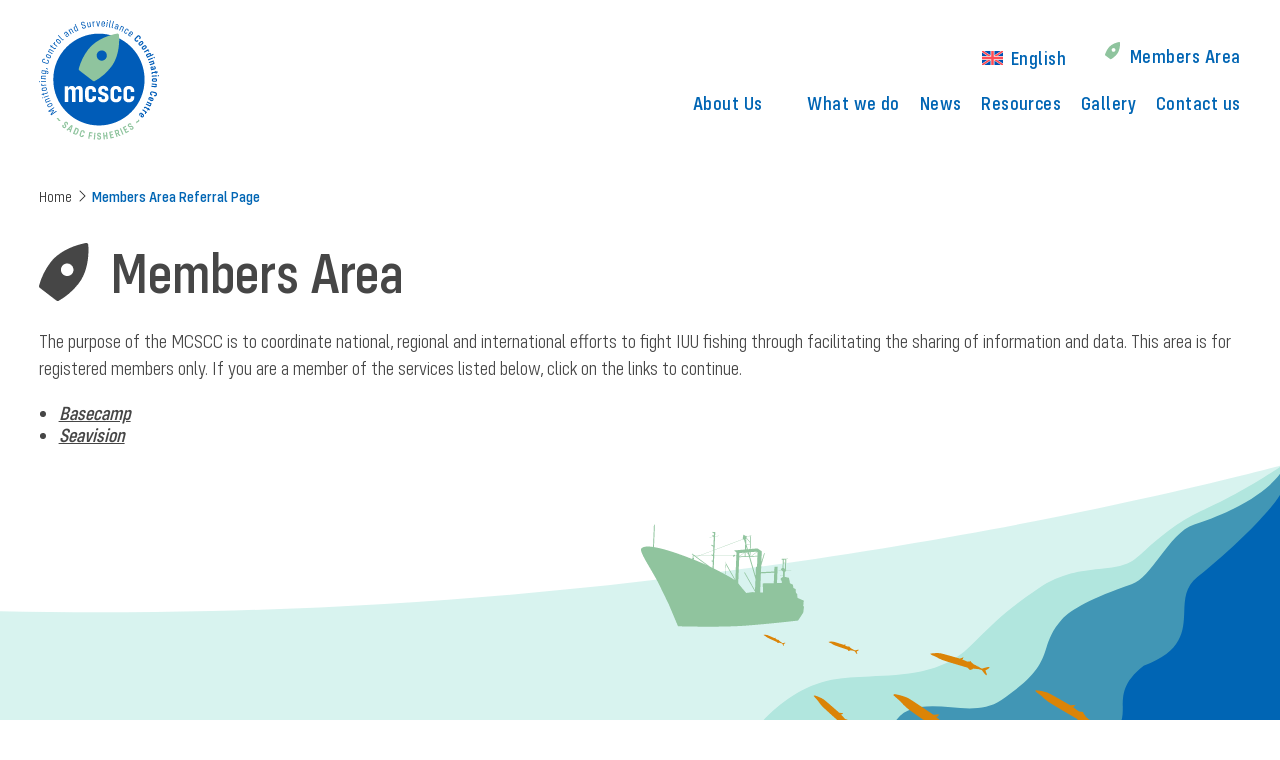

--- FILE ---
content_type: text/html; charset=UTF-8
request_url: https://sadcmcscc.org/members-area-referral-page/
body_size: 15605
content:
<!DOCTYPE html>
<html class="no-js no-svg" lang="en-US">
            <head>
    <meta charset="UTF-8" />
    <meta name="description" content="SADC  Fisheries, Monitoring Control and  Surveillance Centre">
    <meta http-equiv="Content-Type" content="text/html; charset=UTF-8" />
    <meta http-equiv="X-UA-Compatible" content="IE=edge">
    <meta name="viewport" content="width=device-width, initial-scale=1">
    <link rel="author" href="https://sadcmcscc.org/wp-content/themes/mcscc/humans.txt" />
    <link rel="profile" href="http://gmpg.org/xfn/11">

    <title>Members Area Referral Page &#8211; MCSCC</title>
<meta name='robots' content='max-image-preview:large' />
<link rel="alternate" hreflang="en" href="https://sadcmcscc.org/members-area-referral-page/" />
<link rel="alternate" hreflang="fr" href="https://sadcmcscc.org/fr/page-de-reference-de-lespace-membres/" />
<link rel="alternate" hreflang="pt-pt" href="https://sadcmcscc.org/pt-pt/pagina-de-referencia-da-area-de-membros/" />
<link rel="alternate" hreflang="x-default" href="https://sadcmcscc.org/members-area-referral-page/" />
<link rel='dns-prefetch' href='//kit.fontawesome.com' />
<link rel='dns-prefetch' href='//www.googletagmanager.com' />
<link rel='dns-prefetch' href='//fonts.googleapis.com' />
<link href='https://fonts.gstatic.com' crossorigin rel='preconnect' />
<style id='wp-img-auto-sizes-contain-inline-css' type='text/css'>
img:is([sizes=auto i],[sizes^="auto," i]){contain-intrinsic-size:3000px 1500px}
/*# sourceURL=wp-img-auto-sizes-contain-inline-css */
</style>
<link rel="stylesheet" href="https://sadcmcscc.org/wp-content/plugins/sitepress-multilingual-cms/templates/language-switchers/legacy-dropdown-click/style.min.css?ver=1">
<link rel="stylesheet" href="https://sadcmcscc.org/wp-content/plugins/content-protector/assets/public/passster-public.min.css?ver=4.2.19">
<link rel="stylesheet" href="https://sadcmcscc.org/wp-content/plugins/wpml-cms-nav/res/css/cms-navigation-base.css?ver=1.5.6" media="screen">
<link rel="stylesheet" href="https://sadcmcscc.org/wp-content/plugins/wpml-cms-nav/res/css/cms-navigation.css?ver=1.5.6" media="screen">
<link rel="stylesheet" href="https://sadcmcscc.org/wp-content/themes/mcscc/assets/dist/styles/base.css?ver=1726836836">
<link rel="stylesheet" href="https://fonts.googleapis.com/css?family=Asap:400,400i,600&#038;display=swap">
<script type="text/javascript" id="wpml-cookie-js-extra">
/* <![CDATA[ */
var wpml_cookies = {"wp-wpml_current_language":{"value":"en","expires":1,"path":"/"}};
var wpml_cookies = {"wp-wpml_current_language":{"value":"en","expires":1,"path":"/"}};
//# sourceURL=wpml-cookie-js-extra
/* ]]> */
</script>
<script type="text/javascript" src="https://sadcmcscc.org/wp-content/plugins/sitepress-multilingual-cms/res/js/cookies/language-cookie.js?ver=482900" id="wpml-cookie-js" defer="defer" data-wp-strategy="defer"></script>
<script type="text/javascript" src="https://sadcmcscc.org/wp-content/plugins/sitepress-multilingual-cms/templates/language-switchers/legacy-dropdown-click/script.min.js?ver=1" id="wpml-legacy-dropdown-click-0-js"></script>
<script type="text/javascript" src="https://sadcmcscc.org/wp-includes/js/jquery/jquery.min.js?ver=3.7.1" id="jquery-core-js"></script>
<script type="text/javascript" src="https://sadcmcscc.org/wp-includes/js/jquery/jquery-migrate.min.js?ver=3.4.1" id="jquery-migrate-js"></script>
<script type="text/javascript" src="https://sadcmcscc.org/wp-content/plugins/content-protector/assets/public/cookie.js?ver=6.9" id="passster-cookie-js"></script>
<script type="text/javascript" id="passster-public-js-extra">
/* <![CDATA[ */
var ps_ajax = {"ajax_url":"https://sadcmcscc.org/wp-admin/admin-ajax.php","nonce":"c843316c8a","hash_nonce":"ee12141a67","logout_nonce":"52efa94f22","post_id":"1145","shortcodes":[],"permalink":"https://sadcmcscc.org/members-area-referral-page/","cookie_duration_unit":"days","cookie_duration":"1","disable_cookie":"","unlock_mode":""};
//# sourceURL=passster-public-js-extra
/* ]]> */
</script>
<script type="text/javascript" src="https://sadcmcscc.org/wp-content/plugins/content-protector/assets/public/passster-public.min.js?ver=4.2.19" id="passster-public-js"></script>

<!-- Google tag (gtag.js) snippet added by Site Kit -->
<!-- Google Analytics snippet added by Site Kit -->
<script type="text/javascript" src="https://www.googletagmanager.com/gtag/js?id=GT-5DFFS53" id="google_gtagjs-js" async></script>
<script type="text/javascript" id="google_gtagjs-js-after">
/* <![CDATA[ */
window.dataLayer = window.dataLayer || [];function gtag(){dataLayer.push(arguments);}
gtag("set","linker",{"domains":["sadcmcscc.org"]});
gtag("js", new Date());
gtag("set", "developer_id.dZTNiMT", true);
gtag("config", "GT-5DFFS53");
//# sourceURL=google_gtagjs-js-after
/* ]]> */
</script>
<link rel="canonical" href="https://sadcmcscc.org/members-area-referral-page/" />
<meta name="generator" content="WPML ver:4.8.2 stt:1,4,41;" />
<meta name="generator" content="Site Kit by Google 1.170.0" />        <style>
            .passster-form {
                max-width: 700px !important;
                        }

            .passster-form > form {
                background: #FAFAFA;
                padding: 20px 20px 20px 20px;
                margin: 0px 0px 0px 0px;
                border-radius: 0px;
            }

            .passster-form .ps-form-headline {
                font-size: 24px;
                font-weight: 500;
                color: #6804cc;
            }

            .passster-form p {
                font-size: 16px;
                font-weight: 300;
                color: #000;
            }

            .passster-submit, .passster-submit-recaptcha,
			.passster-submit, .passster-submit-turnstile {
                background: #6804cc;
                padding: 10px 10px 10px 10px;
                margin: 0px 0px 0px 0px;
                border-radius: 0px;
                font-size: 16pxpx;
                font-weight: 400;
                color: #fff;
            }

            .passster-submit:hover, .passster-submit-recaptcha:hover,
            .passster-submit:hover, .passster-submit-turnstile:hover {
                background: #000;
                color: #fff;
            }
        </style>
		<link rel="apple-touch-icon" sizes="180x180" href="/wp-content/uploads/fbrfg/apple-touch-icon.png">
<link rel="icon" type="image/png" sizes="32x32" href="/wp-content/uploads/fbrfg/favicon-32x32.png">
<link rel="icon" type="image/png" sizes="16x16" href="/wp-content/uploads/fbrfg/favicon-16x16.png">
<link rel="manifest" href="/wp-content/uploads/fbrfg/site.webmanifest">
<link rel="shortcut icon" href="/wp-content/uploads/fbrfg/favicon.ico">
<meta name="msapplication-TileColor" content="#da532c">
<meta name="msapplication-config" content="/wp-content/uploads/fbrfg/browserconfig.xml">
<meta name="theme-color" content="#ffffff"><meta name="generator" content="Powered by WPBakery Page Builder - drag and drop page builder for WordPress."/>
<style id="kirki-inline-styles"></style><noscript><style> .wpb_animate_when_almost_visible { opacity: 1; }</style></noscript>
</head>    
    <body class="wp-singular page-template-default page page-id-1145 wp-custom-logo wp-embed-responsive wp-theme-mcscc metaslider-plugin wpb-js-composer js-comp-ver-6.13.0 vc_responsive">
        <a class="skip-link screen-reader-text" href="#content">
            Skip to content
        </a>

                    <header class="header | header--page">
                <div class="header__inner">
                    <div class="row">
                        <div class="row__col | row__col--3 | md:row__col--2 | header__left">
                                                            <a href="https://sadcmcscc.org" rel="home">
                                                                            <svg xmlns="http://www.w3.org/2000/svg" fill="none" viewBox="0 0 123 123"><path fill="#005CB8" d="M108.2 60.74a46.8 46.8 0 0 0-46.76-46.77 46.8 46.8 0 0 0-46.77 46.77v.63a46.8 46.8 0 0 0 46.77 46.77 46.8 46.8 0 0 0 46.77-46.77v-.63ZM12.46 97.7l-.69-1.01 2.58-3.46v-.07l-4.22 1.07-.62-.94 5.72-3.84.5.63-4.34 2.96-.37.19v.06l4.09-1 .38.56-2.46 3.4.06.06.32-.31 4.34-2.9.44.7-5.73 3.9Zm-.76-11.78-1.94 1.01c-.5.25-.63.76-.38 1.26s.75.7 1.2.44l1.95-1c.5-.26.63-.76.37-1.27-.25-.5-.75-.69-1.2-.44Zm1.2 2.33-1.95 1.01c-.88.44-1.76.13-2.2-.76-.5-.88-.25-1.82.63-2.26l1.95-1c.88-.45 1.76-.13 2.2.75.5.94.26 1.82-.63 2.26Zm-5.98-6.92 3.66-1.51.31.75-3.4 1.39c-.5.19-.7.63-.44 1.13.19.5.76.7 1.13.5l3.4-1.38.32.76-4.79 1.95-.31-.76.56-.25v-.06c-.5 0-.94-.32-1.2-.88-.24-.63.07-1.33.76-1.64ZM5.1 79.7l-.25-.76 4.9-1.64.26.76-4.91 1.63Zm-1.45.56c-.31.12-.5 0-.63-.32-.06-.31 0-.56.32-.63.31-.06.56.07.63.32.12.25 0 .5-.32.63Zm.95-4.66 3.08-.82a.5.5 0 0 0 .38-.69l-.13-.38.7-.19.18.57c.2.63-.12 1.2-.75 1.38l-3.28.89.2.69-.7.19-.13-.44c-.06-.2-.18-.26-.31-.2l-1.07.26-.13-.7 1.33-.37-.26-1 .7-.2.19 1.01Zm1.82-5.8-2.14.39c-.5.12-.82.5-.7 1.07.13.56.51.88 1.08.75l2.14-.38c.5-.12.82-.5.7-1.07-.14-.56-.58-.88-1.08-.75Zm.44 2.59-2.2.38c-.95.19-1.7-.38-1.89-1.39-.19-1 .31-1.82 1.26-1.95l2.2-.38c.95-.19 1.7.38 1.89 1.39.19 1-.31 1.76-1.26 1.95ZM2.01 65.4l.89-.06v.19c.06.75.69 1.13 1.25 1.07l3.28-.32.06.76-5.16.5-.06-.75.75-.07v-.06c-.57-.12-.94-.5-1-1.13v-.13Zm0-1.82-.06-.76 5.16-.19.07.76-5.17.19Zm-1.5.19c-.32 0-.51-.2-.51-.5 0-.32.19-.51.5-.51.32 0 .5.19.5.5a.5.5 0 0 1-.5.5Zm2.76-6.61 3.97.12v.76l-3.71-.13c-.5 0-.89.32-.89.88 0 .57.38.95.82.95l3.72.12v.82L2 60.5v-.82h.63v-.06c-.44-.19-.75-.7-.69-1.26 0-.69.5-1.2 1.32-1.2Zm2.71-4.47-1.95-.25a.9.9 0 0 0-1 .81c-.07.5.24.95.75 1.01l1.95.25c.5.07.94-.25 1-.75.13-.63-.25-1.07-.75-1.07Zm-3.27-1.26 5.54.7c.94.12 1.5.87 1.38 1.88-.12.94-.82 1.57-1.7 1.45h-.06l.12-.76h.07c.5.06.88-.25.94-.75.06-.57-.25-.95-.75-1.07l-1.26-.2v.07c.44.25.63.76.56 1.32-.12.82-.75 1.26-1.57 1.2l-2.33-.32c-.82-.12-1.32-.75-1.2-1.5.07-.57.45-1.01.89-1.14v-.06l-.63-.07v-.75Zm4.53-1.45.12-.88.13.06 1.83 1-.13.64-1.95-.82Zm.38-5.16-3.15-1.07c-1.13-.38-1.57-1.39-1.2-2.58.38-1.2 1.39-1.7 2.52-1.32l.5.18-.25.76-.5-.19c-.7-.25-1.32.06-1.57.82-.26.76.06 1.32.75 1.57L7.81 44c.69.25 1.32-.06 1.57-.82.25-.69-.06-1.32-.76-1.57l-.5-.19.25-.76.5.2c1.14.37 1.58 1.38 1.2 2.57-.38 1.2-1.32 1.77-2.45 1.39Zm3.46-8.06-2.02-.88c-.5-.25-.94 0-1.2.44-.24.5-.05 1 .45 1.2l2.01.88c.5.25.95.06 1.2-.5.19-.38.06-.89-.44-1.14ZM10 39.22l-2.02-.95c-.88-.38-1.2-1.26-.75-2.2.44-.95 1.32-1.26 2.14-.88l2.01.94c.88.38 1.2 1.26.76 2.2-.44.89-1.26 1.26-2.14.89Zm1.83-9.13 3.47 1.95-.38.7-3.21-1.83a.84.84 0 0 0-1.2.31c-.25.5-.12 1 .25 1.26l3.21 1.83-.37.69-4.47-2.58.38-.7.56.38v-.06c-.31-.38-.31-.94-.06-1.45.44-.69 1.13-.88 1.82-.5Zm1.45-3.02 2.65 1.82c.25.2.56.13.75-.12l.25-.32.57.44-.38.5c-.38.57-1 .7-1.57.32l-2.7-2.01-.45.63-.57-.38.32-.44c.06-.13.06-.25-.06-.38l-.89-.63.45-.63 1.13.76.56-.82.57.38-.63.88Zm2.46-4.6.69.57-.13.12c-.5.63-.31 1.33.13 1.7l2.52 2.02-.5.63-3.97-3.21.5-.63.57.5v-.06c-.32-.5-.32-1 .06-1.51l.13-.13Zm5.66-.57-1.57-1.5c-.38-.38-.88-.32-1.26.06-.38.44-.38.94 0 1.26l1.57 1.5c.38.39.88.32 1.26-.06.38-.37.38-.88 0-1.25Zm-1.82 1.9-1.64-1.52c-.7-.63-.7-1.57 0-2.33.7-.75 1.64-.81 2.33-.12l1.64 1.5c.69.64.69 1.58 0 2.34-.7.75-1.58.82-2.33.12Zm3.96-3.34-4.21-4.6.56-.5 4.1 4.47c.18.25.5.25.75 0l.19-.13.5.5-.31.26c-.57.44-1.14.44-1.58 0Zm6.11-5.42-.57-.75-.69.5c-.5.38-.63.88-.32 1.32.32.45.82.5 1.26.2.57-.32.63-.89.32-1.27Zm-.76-2.45 2.2 3.08-.62.44-.32-.44-.06.07c.12.44-.06.88-.57 1.26-.69.5-1.57.37-2.07-.32-.57-.75-.38-1.64.37-2.2l.88-.63-.5-.7c-.25-.37-.75-.43-1.2-.12a.82.82 0 0 0-.25 1.13l.13.13-.63.44-.13-.19c-.5-.7-.31-1.57.44-2.14.89-.63 1.83-.5 2.33.19Zm4.79-3.09 2.01 3.47-.7.37-1.82-3.2a.85.85 0 0 0-1.2-.32c-.5.25-.62.82-.37 1.2l1.83 3.2-.7.45-2.58-4.47.7-.38.3.57h.07c-.06-.5.2-.95.7-1.26.62-.5 1.38-.32 1.76.38Zm5.42.2-.9-2.02c-.18-.44-.68-.63-1.25-.38-.5.25-.7.7-.44 1.2l.88 1.95c.25.5.7.63 1.2.44.5-.25.69-.82.5-1.2Zm-1.7-5.6 3.01 6.6-.69.32-.25-.57h-.06c.06.44-.26.94-.82 1.2-.76.31-1.51.06-1.83-.7L35.7 8.56c-.38-.75-.06-1.51.7-1.82.56-.26 1.06-.2 1.44.18h.06l-1.2-2.51.7-.32ZM44 7.5l-.06-.32.82-.26.06.32c.19.63.75.94 1.45.75.69-.18 1-.75.81-1.38-.5-1.7-3.27-.13-3.96-2.46-.32-1.13.19-2.01 1.32-2.32 1.13-.32 2.08.12 2.33 1.13l.06.31-.75.26-.13-.32c-.19-.57-.7-.82-1.32-.63-.63.19-.94.63-.76 1.32.5 1.7 3.28 0 3.97 2.46.32 1.2-.19 2.08-1.38 2.45-1.2.25-2.14-.25-2.46-1.32Zm8.44-5.49.94 5.1-.76.13-.12-.63h-.06c-.07.44-.45.82-1.01.94a1.26 1.26 0 0 1-1.51-1.07l-.7-3.9.76-.13.63 3.66c.06.5.5.75.94.69.5-.06.82-.57.76-1l-.7-3.66.83-.13Zm4.53-.63.06.89h-.19c-.75.06-1.13.69-1.07 1.26l.32 3.27-.76.06-.57-5.16.76-.06.06.75h.07c.12-.56.5-.94 1.13-1h.19Zm1.7 0h.88l1.07 4.29h.06l.95-4.35h.88l-1.39 5.23h-1l-1.45-5.17Zm6.23 1.58-.06.75 1.82.13.06-.76c.07-.56-.31-.94-.81-.94-.57-.06-.95.25-1.01.82Zm-.06 1.38-.07.82c-.06.5.32.95.88.95.57.06.95-.26 1.01-.82v-.13l.76.06v.13c-.07.94-.82 1.51-1.83 1.45-1.07-.06-1.7-.76-1.57-1.76l.19-2.2c.06-.95.82-1.58 1.82-1.46 1 .07 1.64.82 1.58 1.77l-.13 1.38-2.64-.19ZM69.8.44c.07-.31.26-.44.58-.44.31.06.5.25.44.57-.07.31-.26.5-.57.44-.31-.07-.5-.32-.44-.57Zm-.12 1.51.76.13-.76 5.1-.75-.13.75-5.1Zm1.95 4.53L72.9.38l.76.19-1.2 5.91c-.06.32.07.5.44.57l.2.06-.13.7-.38-.07c-.7-.12-1.07-.63-.95-1.26Zm2.84.63 1.57-6.04.76.19-1.51 5.85c-.07.32.06.5.37.63l.2.07-.2.69-.37-.13a1.02 1.02 0 0 1-.82-1.26ZM80 8.44l.32-.89-.82-.25c-.56-.19-1.13 0-1.26.5-.18.5.07.95.57 1.14.57.19 1-.06 1.2-.5Zm1.52-2.08-1.2 3.59-.7-.26.2-.56h-.06c-.32.38-.76.5-1.33.25-.82-.32-1.2-1-.94-1.89.31-.88 1.13-1.26 2.01-.94l1.01.37.25-.81a.84.84 0 0 0-.56-1.07.87.87 0 0 0-1.07.5l-.07.13-.75-.26.06-.19c.25-.81 1.13-1.2 2.01-.88 1.01.38 1.39 1.14 1.14 2.02Zm5.28 2.08-1.63 3.58-.7-.31L86 8.3c.19-.5.06-.95-.44-1.13a.89.89 0 0 0-1.2.37l-1.51 3.4-.7-.31 2.15-4.72.69.31-.25.57h.06c.38-.32.88-.44 1.45-.19.63.38.88 1.13.57 1.83Zm.7 3.14 1.13-1.95c.44-.82 1.39-1.07 2.27-.57.88.5 1.13 1.39.69 2.2l-.13.26-.69-.38.13-.25c.25-.44.12-.94-.38-1.2-.5-.25-.95-.12-1.2.32l-1.13 1.95c-.25.44-.13.94.38 1.2.44.25.94.12 1.2-.32l.12-.25.7.38-.13.25c-.5.82-1.39 1.07-2.27.57-.88-.45-1.2-1.39-.7-2.2Zm6.3 1.26-.45.63 1.51 1.07.44-.63c.32-.44.2-.94-.25-1.26-.44-.38-.94-.25-1.26.2Zm-.76 1.13-.5.7c-.32.44-.2.94.25 1.26.44.31.94.25 1.25-.2l.07-.06.63.44-.07.07c-.56.75-1.44.88-2.33.31-.88-.63-1.07-1.5-.5-2.33l1.26-1.82c.57-.82 1.51-.95 2.33-.32.82.57 1 1.51.5 2.33l-.82 1.14-2.07-1.52Zm5.35 4.6 2.14-2.27c.82-.88 2.01-.88 3.02.07.94.88 1 2.07.19 2.95l-.38.45-.88-.82.38-.38c.37-.44.37-.94-.07-1.32-.44-.38-.94-.38-1.38 0l-2.08 2.2c-.38.44-.38.95.06 1.39.45.37.95.37 1.33 0l.37-.38.89.82-.38.44c-.82.88-2.02.88-2.96 0-1-1.07-1.07-2.27-.25-3.15Zm5.79 6.48 1.5-1.32c.32-.25.32-.63.07-.88-.25-.31-.63-.31-.94-.06l-1.51 1.32c-.32.25-.32.63-.07.94.32.2.63.25.95 0Zm-1.64-1.89 1.58-1.32c.75-.63 1.76-.56 2.45.32.7.82.63 1.82-.13 2.45l-1.57 1.32c-.75.63-1.76.57-2.45-.25-.7-.88-.63-1.89.12-2.52Zm4.85 6.11 1.64-1.13c.31-.2.37-.57.12-.88-.25-.32-.57-.38-.88-.2l-1.64 1.14c-.31.25-.37.57-.12.88.19.32.56.38.88.2Zm-1.45-2.01 1.64-1.14c.82-.56 1.82-.37 2.45.5.63.89.5 1.9-.38 2.46l-1.63 1.13c-.82.57-1.83.38-2.46-.5-.63-.88-.44-1.89.38-2.45Zm7.36 4.59-1.13.7-.12-.2c-.32-.56-.88-.69-1.39-.37l-2.58 1.5-.56-1 4.46-2.64.57 1-.63.38v.07c.5-.13 1 0 1.26.5l.13.06Zm-1.44 5.29 1.76-.88c.32-.13.44-.5.25-.88-.19-.32-.5-.44-.88-.32l-1.76.88c-.38.2-.44.5-.32.88.26.32.63.45.95.32Zm5.6-1.45-6.55 3.15-.5-1.07.5-.25v-.07c-.44.07-.88-.18-1.13-.69-.31-.7-.06-1.45.7-1.76l2.38-1.13c.76-.38 1.52-.13 1.83.56.25.5.13 1.01-.13 1.32v.07l2.4-1.14.5 1.01Zm.32 2.14c.37-.12.75 0 .88.38.12.38 0 .75-.38.88s-.76 0-.88-.38c-.2-.37-.07-.75.38-.88Zm-1.39.63.44 1.07-4.78 1.95-.44-1.07 4.78-1.95Zm1.2 6.8-3.84 1.26-.38-1.13 3.4-1.14c.38-.12.5-.44.38-.75-.13-.38-.45-.57-.76-.44l-3.46 1.13-.38-1.13 4.91-1.58.38 1.14-.57.18v.07c.44.06.82.38 1 .88.32.63 0 1.26-.68 1.51Zm-1.64 4.84.75-.18-.12-.5c-.13-.51-.44-.76-.88-.7-.38.06-.57.38-.5.76.18.5.5.69.75.63Zm2.58.64-3.65.81-.25-1.07.44-.12v-.06c-.38-.07-.7-.38-.82-.89-.19-.81.25-1.5 1.13-1.7.95-.18 1.7.32 1.9 1.26l.18.82.7-.12c.3-.07.5-.38.43-.76a.58.58 0 0 0-.69-.44l-.19.06-.25-1.13.25-.06c.95-.2 1.7.37 1.9 1.38.3 1-.14 1.83-1.08 2.02Zm.94 3.4-2.64.31c-.25.06-.38.19-.38.5l.07.44-1.07.13-.13-.76c-.13-.75.32-1.32 1-1.38l2.97-.38-.07-.69 1.01-.13.06.44c0 .2.2.32.38.32l1-.13.13 1.07-1.32.2.13.87-1 .13-.14-.94Zm2.78 2.32c.44 0 .69.26.75.63 0 .44-.25.7-.63.76-.44 0-.7-.25-.76-.63a.64.64 0 0 1 .64-.76Zm-1.52.2.07 1.13-5.16.37-.07-1.13 5.16-.38Zm-3.4 5.6h2.02a.6.6 0 0 0 .63-.63c0-.38-.25-.7-.63-.7h-2.02a.6.6 0 0 0-.63.63c0 .38.26.7.63.7Zm0-2.52h2.02c1 0 1.7.75 1.7 1.82s-.7 1.83-1.7 1.83h-2.02c-1 0-1.7-.76-1.7-1.83s.7-1.82 1.7-1.82Zm1.96 9.26-4.03-.45.12-1.13 3.6.37c.37.07.62-.18.68-.56.07-.38-.19-.7-.5-.7l-3.59-.37.13-1.13 5.16.56-.13 1.13-.56-.06v.06c.38.2.63.7.56 1.2-.12.76-.69 1.2-1.44 1.07Zm-2.89 4.2 3.01.76c1.2.32 1.77 1.39 1.45 2.65-.31 1.26-1.32 1.89-2.52 1.57l-.56-.12.31-1.2.5.13c.57.12 1.01-.13 1.14-.7.12-.56-.13-1-.7-1.2l-2.95-.75c-.57-.12-1.01.13-1.14.7-.12.56.13 1 .7 1.19l.5.13-.32 1.2-.56-.13c-1.2-.32-1.77-1.39-1.45-2.65.38-1.26 1.38-1.89 2.58-1.57Zm-.45 7.69-.57-.2-.44 1.2.57.2c.38.12.7 0 .82-.38a.63.63 0 0 0-.38-.82Zm-1.39-.5-.56-.2c-.38-.12-.7 0-.82.38-.13.38 0 .7.38.82h.06l-.38 1.07-.06-.06c-.94-.38-1.32-1.26-.94-2.27.37-1 1.26-1.45 2.2-1.13l1.89.7c.94.37 1.32 1.25.94 2.32-.38 1-1.26 1.45-2.26 1.07l-1.33-.5.88-2.2Zm-1.51 8.05-3.65-1.76.5-1.07 3.22 1.57c.31.2.63.07.82-.25.18-.38.06-.7-.26-.82l-3.27-1.57.5-1.07 4.66 2.26-.5 1.08-.5-.26v.07c.31.31.37.81.12 1.32-.25.56-.94.82-1.64.5Zm-1.69 3.15-2.27-1.39c-.25-.12-.44-.06-.57.13l-.25.38-.94-.57.37-.63c.38-.63 1.07-.82 1.64-.5l2.52 1.5.38-.56.88.5-.26.38c-.12.2-.06.38.13.44l.88.5-.56.95-1.14-.69-.5.82-.88-.5.56-.76Zm-1.89 4.91-1.07-.76.12-.19c.38-.56.25-1.13-.25-1.44l-2.45-1.7.69-.95 4.21 2.96-.69.95-.56-.38v.06c.31.44.37.88.06 1.32l-.06.13Zm-2.97 1.13-.43-.38-.82 1.01.44.38c.31.25.7.19.94-.06.2-.32.2-.7-.12-.95Zm-1.13-.94-.5-.38c-.31-.25-.7-.25-.94.06-.26.32-.2.7.06.88l.06.07-.75.88-.07-.06c-.75-.63-.81-1.64-.12-2.46.7-.88 1.7-1 2.45-.31l1.58 1.32c.81.63.81 1.63.12 2.52-.69.81-1.7.94-2.45.31l-1.07-.88 1.64-1.95Z"></path><path fill="#8FC49E" d="M73.9 48.16c8.81-11.46 8.5-27.14 8.12-32.55a1.8 1.8 0 0 0-2.14-1.64c-5.35 1.01-20.52 4.73-29.4 16.18a57.07 57.07 0 0 0-9.69 19.7c-.19.7.06 1.45.63 1.9l13.85 10.63c.56.44 1.38.5 2.01.13A55.14 55.14 0 0 0 73.9 48.16Z"></path><path fill="#005CB8" d="M69.56 35.75a5.26 5.26 0 1 1-10.45 1.39 5.26 5.26 0 1 1 10.45-1.39Z"></path><path fill="#fff" d="M44.76 71.5v12.6H41.1V72.77c0-1.14-.69-1.83-1.82-1.83-1.13 0-1.95.82-1.95 1.83V84.1h-3.59V72.77c0-1.07-.7-1.83-1.83-1.83-1.2 0-1.95.82-1.95 1.83V84.1h-3.52V67.92h3.65v1.7h.12c.5-1.2 1.7-2.08 3.4-2.08s3.03.88 3.53 2.4h.19a3.86 3.86 0 0 1 3.71-2.4c2.14-.06 3.72 1.51 3.72 3.97Zm2.51 7.75v-6.48c0-3.15 2.27-5.23 5.6-5.23 3.34 0 5.6 2.08 5.6 5.23v1H54.9v-1c0-1.2-.82-1.95-2.01-1.95-1.2 0-1.96.75-1.96 1.95v6.42c0 1.2.76 1.95 1.96 1.95s2.01-.76 2.01-1.95v-1h3.59v1c0 3.15-2.2 5.22-5.6 5.22-3.34.07-5.6-2.07-5.6-5.16Zm13.23.32v-.63h3.52v.56a1.8 1.8 0 0 0 1.89 1.83c1.07 0 1.88-.7 1.88-1.76 0-3.21-7.17-1.45-7.17-7.43 0-3.02 2.14-4.72 5.16-4.72 3.21 0 5.29 1.82 5.29 4.6v.56h-3.53v-.5c0-.95-.69-1.58-1.7-1.58-1.07 0-1.7.63-1.7 1.64 0 3.08 7.18 1.13 7.18 7.24 0 3.08-2.08 5.03-5.35 5.03-3.34.07-5.48-1.89-5.48-4.84Zm12.77-.32v-6.48c0-3.15 2.27-5.23 5.6-5.23 3.34 0 5.6 2.08 5.6 5.23v1H80.9v-1c0-1.2-.82-1.95-2.02-1.95-1.2 0-1.95.75-1.95 1.95v6.42c0 1.2.76 1.95 1.95 1.95 1.2 0 2.02-.76 2.02-1.95v-1h3.59v1c0 3.15-2.2 5.22-5.6 5.22-3.34.07-5.6-2.07-5.6-5.16Zm13.22 0v-6.48c0-3.15 2.27-5.23 5.6-5.23 3.34 0 5.6 2.08 5.6 5.23v1h-3.58v-1c0-1.2-.82-1.95-2.02-1.95-1.2 0-1.95.75-1.95 1.95v6.42c0 1.2.76 1.95 1.95 1.95 1.2 0 2.02-.76 2.02-1.95v-1h3.58v1c0 3.15-2.2 5.22-5.6 5.22-3.33.07-5.6-2.07-5.6-5.16Z"></path><path fill="#8FC49E" d="M19.33 101.91c-.2-.19-.38-.19-.57 0l-.76-.75.2-.2a1.31 1.31 0 0 1 1.88-.05c.44.44.38 1 .7 1.32.18.19.37.19.56 0l.75.75-.18.2c-.57.56-1.33.56-1.83.05-.57-.44-.5-1-.75-1.32Zm4.9 5.67.2-.25.94.69-.2.25c-.3.38-.18.88.26 1.2.44.31.88.25 1.2-.13.88-1.13-1.9-2.4-.44-4.34.75-1.01 1.82-1.07 2.77-.38 1 .75 1.2 1.82.5 2.7l-.19.2-.94-.7.12-.19c.25-.37.2-.81-.25-1.07-.38-.31-.82-.25-1.07.13-.82 1.13 1.89 2.33.44 4.34-.75 1.07-1.89 1.14-2.9.38-.94-.7-1.13-1.83-.44-2.83Zm8 4.53 1.07-2.96-.06-.06-2.08 2.4 1.07.62Zm-.38 1.07-1.5-.88-1.02 1.13-1.13-.69 4.91-5.16 1.45.88-2.14 6.8-1.2-.7.63-1.38Zm7.68.12c.25-.56.06-1.06-.5-1.32l-.76-.31-1.89 4.28.76.31c.57.26 1.07.07 1.32-.5l1.07-2.45Zm1.13.45-1.13 2.52c-.5 1.13-1.64 1.57-2.83 1l-1.95-.88 2.83-6.36 1.95.88c1.2.57 1.64 1.7 1.13 2.84Zm1.01 3.52.95-2.96c.37-1.2 1.44-1.7 2.7-1.26 1.26.38 1.83 1.45 1.45 2.59l-.19.56-1.2-.38.2-.5c.18-.57-.07-1-.64-1.2-.56-.18-1 .07-1.2.63l-.94 2.9c-.18.57.07 1 .63 1.2.57.18 1.01-.07 1.2-.63l.19-.5 1.2.37-.2.57c-.37 1.2-1.44 1.7-2.7 1.26-1.2-.45-1.83-1.52-1.45-2.65Zm10.89-1.26-.31 1.95 1.89.32-.2 1.07-1.88-.32-.44 2.71-1.2-.19 1.13-6.86 3.47.57-.2 1.13-2.26-.38Zm4.14-.55-.56 6.9 1.2.1.55-6.9-1.2-.1Zm2.85 5.27v-.25h1.2v.25c0 .5.37.82.88.82.5 0 .88-.31.88-.82 0-1.44-2.96-.81-2.96-3.27 0-1.26.82-1.95 2.01-1.95 1.26 0 2.02.75 2.02 1.82v.26h-1.2v-.26c0-.44-.31-.75-.82-.75-.5 0-.82.25-.82.75 0 1.39 2.96.76 2.96 3.28 0 1.32-.82 2.08-2.07 2.08-1.26 0-2.08-.76-2.08-1.96Zm10.2-5.66.75 6.92-1.2.13-.37-2.9-1.7.2.38 2.89-1.26.12-.76-6.86 1.2-.19.31 2.9 1.77-.19-.38-2.9 1.26-.12Zm3.52.43.38 1.77 2.01-.44.2 1.07-1.96.44.38 1.76 2.33-.5.25 1.07-3.53.82-1.5-6.8 3.52-.75.25 1.07-2.33.5Zm6.17.64.76-.25c.62-.25.88-.76.69-1.39-.25-.63-.76-.94-1.39-.69l-.75.25.69 2.08Zm1.13.75-.75.26.82 2.39-1.14.38-2.26-6.55 2.01-.7c1.32-.43 2.33.07 2.77 1.4.32.94.19 1.7-.38 2.26l2.02 2.2-1.39.44-1.7-2.08Zm3.35-6.05-1.1.48 2.76 6.35 1.1-.48-2.76-6.35Zm3.45-.43.82 1.57 1.76-.94.57.94-1.83.95.88 1.63 2.08-1.13.5 1-3.14 1.7-3.28-6.1 3.15-1.7.57 1.01-2.08 1.07Zm5.79 1.32-.12-.25 1-.7.13.26c.31.44.76.5 1.2.19.44-.32.56-.76.25-1.2-.38-.5-.95-.38-1.64-.25-.88.19-1.82.32-2.58-.75-.7-1.08-.44-2.08.57-2.77 1-.7 2.14-.5 2.7.37l.13.26-1 .69-.13-.2c-.26-.37-.7-.43-1.14-.12-.37.25-.5.7-.25 1.07.38.5.95.38 1.64.25.88-.18 1.82-.37 2.64.82.76 1.07.44 2.14-.56 2.9-1.01.56-2.14.38-2.84-.57Zm7.87-7.05c-.19.2-.19.38 0 .57l-.82.75-.19-.19c-.56-.62-.56-1.38 0-1.88.45-.44 1.01-.32 1.33-.63.19-.2.19-.38 0-.57l.81-.76.2.2c.56.62.56 1.38.06 1.82-.57.5-1.14.44-1.39.7ZM82.15 21.09h-.07v1.95c0-.63.07-1.32.07-1.95Z"></path><path fill="#4F94AB" d="M26.38 14.1v.57l.18-.13v-.44h-.18Z"></path><path fill="#C2DEC9" d="M26.38 107.83v.25h.12c0-.13-.06-.19-.12-.25Z"></path><path fill="#8FC49E" d="M26.56 105.69h-.18v2.08c.06.06.06.19.12.25h.06v-2.33Z"></path><path fill="#4F94AB" d="m6.6 62.63-2.32.07v.06h2.9v-.13H6.6Zm108.78 4.91h.89l-.89-.12v.12Zm-108.46 17 .13.12h.57l.44-.12H6.92Z"></path><path fill="#8FC49E" d="M88.76 108.4h.19l-.07-.07-.12.07Zm2.45-.2h-.19c0 .07 0 .13.07.2h.12v-.2Zm-58.67 0-.12.2h2.08l-.32-.2h-1.64Zm-5.34 0h-.57c0 .07.06.13.06.2h.5v-.2Zm-1.9 0h-1.38c0 .07-.06.13-.06.2h1.32l.06-.07.07-.12Z"></path><path fill="#4F94AB" d="M122.87 56.78v.75c.07-.12.13-.25.07-.44.06-.12 0-.19-.07-.31ZM.06 63.39H0c0 .06.06.12.06.19v-.2Z"></path></svg>
                                                                    </a>
                                <!-- .header__logo -->
                                                    </div>

                        <div class="row__col | row__col--9 | md:row__col--10 | header__right">
                            <div class="header__right__inner">
                                                                    <ul class="header__toolbar | toolbar">
                                        <li class="toolbar__item | toolbar__item--language">
                                            
<div class="wpml-ls-statics-shortcode_actions wpml-ls wpml-ls-legacy-dropdown-click js-wpml-ls-legacy-dropdown-click">
	<ul role="menu">

		<li class="wpml-ls-slot-shortcode_actions wpml-ls-item wpml-ls-item-en wpml-ls-current-language wpml-ls-first-item wpml-ls-item-legacy-dropdown-click" role="none">

			<a href="#" class="js-wpml-ls-item-toggle wpml-ls-item-toggle" role="menuitem" title="Switch to English">
                                                    <img
            class="wpml-ls-flag"
            src="https://sadcmcscc.org/wp-content/plugins/sitepress-multilingual-cms/res/flags/en.svg"
            alt=""
            width=21
            height=14
    /><span class="wpml-ls-native" role="menuitem">English</span></a>

			<ul class="js-wpml-ls-sub-menu wpml-ls-sub-menu" role="menu">
				
					<li class="wpml-ls-slot-shortcode_actions wpml-ls-item wpml-ls-item-fr" role="none">
						<a href="https://sadcmcscc.org/fr/page-de-reference-de-lespace-membres/" class="wpml-ls-link" role="menuitem" aria-label="Switch to Français" title="Switch to Français">
                                                                <img
            class="wpml-ls-flag"
            src="https://sadcmcscc.org/wp-content/plugins/sitepress-multilingual-cms/res/flags/fr.svg"
            alt=""
            width=21
            height=14
    /><span class="wpml-ls-native" lang="fr">Français</span></a>
					</li>

				
					<li class="wpml-ls-slot-shortcode_actions wpml-ls-item wpml-ls-item-pt-pt wpml-ls-last-item" role="none">
						<a href="https://sadcmcscc.org/pt-pt/pagina-de-referencia-da-area-de-membros/" class="wpml-ls-link" role="menuitem" aria-label="Switch to Português" title="Switch to Português">
                                                                <img
            class="wpml-ls-flag"
            src="https://sadcmcscc.org/wp-content/plugins/sitepress-multilingual-cms/res/flags/pt-pt.svg"
            alt=""
            width=21
            height=14
    /><span class="wpml-ls-native" lang="pt-pt">Português</span></a>
					</li>

							</ul>

		</li>

	</ul>
</div>
                                        </li>

                                        <li class="toolbar__item | toolbar__item--members">
                                            <a href="https://sadcmcscc.org/members-area-referral-page/">
                                                Members Area
                                            </a>
                                        </li>

                                        
                                    </ul>
                                
                                                                    <button class="btn | btn-hamburger"
                                        type="button"
                                        aria-haspopup="true"
                                        aria-expanded="false"
                                        aria-controls="submenu_88"
                                        aria-label="Off Screen Navigation">
                                        <span class="hamburger-box">
                                            <span class="hamburger-inner">

                                            </span>
                                        </span>
                                    </button>

                                    <nav id="main-nav"
                                        role="navigation"
                                        class="header__menu css:after-load">
                                        
    <ul class="main-menu" role="menu">

        
                                                    
            
            <li class="main-menu__item main-menu__item--has-submenu" role="menuitem">

                <a target="" href="#">About Us</a>

                                    <button class="main-menu__toggle">
                        <svg xmlns="http://www.w3.org/2000/svg" fill="none" viewBox="0 0 12 6"><path stroke="#90C49E" stroke-linecap="round" stroke-linejoin="round" d="m1 1 5 4 5-4"/></svg>
                    </button>

                        <div class="main-submenu">
        <ul>
                            <li class="main-submenu__item" role="menuitem">
                    <a target="" href="https://sadcmcscc.org/about-us/our-mission-our-mandate/">Our Mission</a>
                </li>
                            <li class="main-submenu__item" role="menuitem">
                    <a target="" href="https://sadcmcscc.org/about-us/our-partners/">Our Partners</a>
                </li>
                            <li class="main-submenu__item" role="menuitem">
                    <a target="" href="https://sadcmcscc.org/about-us/our-history/">Our History</a>
                </li>
                            <li class="main-submenu__item" role="menuitem">
                    <a target="" href="https://sadcmcscc.org/about-us/member-country-summaries-our-fisheries/">Our Region</a>
                </li>
                    </ul>
    </div>
                            </li>
        
                        
            
            <li class="main-menu__item" role="menuitem">

                <a target="" href="https://sadcmcscc.org/what-we-do/">What we do</a>

                            </li>
        
                        
            
            <li class="main-menu__item" role="menuitem">

                <a target="" href="https://sadcmcscc.org/news-events/">News</a>

                            </li>
        
                        
            
            <li class="main-menu__item" role="menuitem">

                <a target="" href="https://sadcmcscc.org/resources/">Resources</a>

                            </li>
        
                        
            
            <li class="main-menu__item" role="menuitem">

                <a target="" href="https://sadcmcscc.org/sadcmcscc-gallery/">Gallery</a>

                            </li>
        
                        
            
            <li class="main-menu__item" role="menuitem">

                <a target="" href="https://sadcmcscc.org/contact-us/">Contact us</a>

                            </li>
            </ul>
    <!-- .main-menu -->
                                    </nav>
                                                            </div>
                        </div>
                    </div>
                </div>
            </header>
        
        <section id="content" role="main" class="block-wrapper">
                


<div
        
    
        
             class="block | block:breadcrumbs"
    typeof="BreadcrumbList" vocab="https://schema.org/"
>
                    <!-- Breadcrumb NavXT 7.4.1 -->
<span property="itemListElement" typeof="ListItem"><a property="item" typeof="WebPage" title="Go to MCSCC." href="https://sadcmcscc.org" class="home" ><span property="name">Home</span></a><meta property="position" content="1"></span><i class="fa-light fa-angle-right"></i><span property="itemListElement" typeof="ListItem"><span property="name" class="post post-page current-item">Members Area Referral Page</span><meta property="url" content="https://sadcmcscc.org/members-area-referral-page/"><meta property="position" content="2"></span>
    </div>



<h1 class="has-icon has-sec-l-blue-color has-text-color wp-block-heading"><svg data-fa-pseudo-element="::before" data-prefix="fak" data-icon="e000" class="svg-inline--fa fa-e000" role="img" xmlns="http://www.w3.org/2000/svg" viewBox="0 0 448 512" data-fa-i2svg="" style="width: 0.875em;"><path fill="currentColor" d="M433 17.5c3.97 56.8 7.26 221-85.2 341-53.5 69.3-118 120-174 151a19 19 0 0 1 -21.1-1.34L7.23 396a19 19 0 0 1 -6.62-19.8 599 599 0 0 1 102-207C195 49.8 355 10.9 411 .32a18.9 18.9 0 0 1 22.5 17.2zM255 291c30.4-3.97 51.5-31.7 47.6-62.1a55.2 55.2 0 0 0 -62.1-47.6c-30.4 3.97-51.5 31.7-47.5 62.1 3.97 30.4 31.7 51.5 62.1 47.6z"></path></svg>Members Area </h1>



<p class="has-sec-m-blue-color has-text-color has-md-font-size">The purpose of the MCSCC is to coordinate national, regional and international efforts to fight IUU fishing through facilitating the sharing of information and data. This area is for registered members only. If you are a member of the services listed below, click on the links to continue. &nbsp;</p>



<ul class="has-pri-green-color has-text-color has-lg-font-size wp-block-list"><li><em><a href="https://eur04.safelinks.protection.outlook.com/?url=https%3A%2F%2Fsadc-mcscc.basecamphq.com%2Fclients&amp;data=05%7C01%7Cineke.sass%40wwf.de%7C2763d978ad1f42bea06b08db305b0189%7C06adf4349aae4c878a6a0b06ba0813d8%7C1%7C0%7C638156939647990389%7CUnknown%7CTWFpbGZsb3d8eyJWIjoiMC4wLjAwMDAiLCJQIjoiV2luMzIiLCJBTiI6Ik1haWwiLCJXVCI6Mn0%3D%7C3000%7C%7C%7C&amp;sdata=DVIlXjQg0%2BDO%2FIrNz87eZaY7iJnJMvU%2BKQVjkKdg%2F9c%3D&amp;reserved=0">Basecamp</a></em></li><li><em><a href="https://eur04.safelinks.protection.outlook.com/?url=https%3A%2F%2Fseavision.volpe.dot.gov%2F&amp;data=05%7C01%7Cineke.sass%40wwf.de%7C2763d978ad1f42bea06b08db305b0189%7C06adf4349aae4c878a6a0b06ba0813d8%7C1%7C0%7C638156939647990389%7CUnknown%7CTWFpbGZsb3d8eyJWIjoiMC4wLjAwMDAiLCJQIjoiV2luMzIiLCJBTiI6Ik1haWwiLCJXVCI6Mn0%3D%7C3000%7C%7C%7C&amp;sdata=AGV5siuF11oiMLz1uckGj33GgTzmlTBN6OYQbrpzUHE%3D&amp;reserved=0">Seavision</a></em></li></ul>

        </section>

                    <div class="block:separator">
                <svg class="block:separator__bg"
                    xmlns="http://www.w3.org/2000/svg"
                    fill="none"
                    viewBox="0 0 1920 278">
                    <g fill-rule="evenodd"
                        clip-path="url(#clip0_333_636)"
                        clip-rule="evenodd">
                        <path fill="#B1E6DE"
                            d="M1920 .68v277H0v-209S259.45 158.63 852 146C1443.88 133.44 1918.92.98 1920 .68Z"
                            opacity=".5" />
                        <path fill="#B1E6DE"
                            d="M1383.59 278H1920V1.95c-5.41 3.71-36.72 24.75-78.55 43.9-24.41 11.17-43.1 27.7-55.94 39.06-6.28 5.56-11.16 9.87-14.63 11.73-9.22 4.93-19.86 6.03-31.74 7.27-17.63 1.83-37.99 3.95-60.45 19.27-31.62 21.58-42.78 32.61-63.46 53.06l-.01.01-5.91 5.84c-27.04 26.64-65.78 28.1-99.42 29.37-13.99.53-27.1 1.03-38.11 3.29-39.63 8.13-65.91 35.44-88.19 63.25Z" />
                        <path fill="#4196B5"
                            d="M1920 8.82V278h-393.97l.72-2.07c4.34-12.48 8.8-25.3 21.47-30.5 13.45-5.5 28.17-4.29 42.83-3.07 17.66 1.47 35.23 2.92 50.41-7.4 35.89-24.36 40.3-37.94 44.85-51.96 2.78-8.57 5.61-17.3 15.7-28.75 8.06-9.16 30.21-21.53 69.58-35 10.08-3.44 19.05-15.33 28.4-27.71 10.32-13.66 21.08-27.91 34.28-32.1 65.21-20.77 84.38-48.57 85.73-50.62Z" />
                        <path fill="#0065B4"
                            d="M1920 29.72V278h-181.13a39.74 39.74 0 0 0 11.39-6.6c12.53-10.24 12.53-19.57 12.53-29.58.01-11.86.01-24.66 20.88-41.01 39.07-14.44 39.85-34.62 40.58-53.7.49-12.87.96-25.24 13.12-35.01 52.73-42.38 79.35-75.56 82.63-82.38Z" />
                    </g>
                </svg>

                <svg class="block:separator__fg"
                    xmlns="http://www.w3.org/2000/svg"
                    fill="none"
                    viewBox="0 0 1920 278">
                    <g clip-path="url(#clip0_333_693)">
                        <path fill="#DB8407"
                            d="m1281.13 274.455-.27-.338-1.33-.188-.55-.662.1-.417-.97-.368-.27-.972-1.14-.626-.16-.9-1.65-.957-.23-1.03-1.69-.648.12-.965-1.88-.72.12-.964-2.04-1.361 1.17-.072a7.575 7.575 0 0 1-2.16-2.462 3.764 3.764 0 0 1-.41-2.16l-4.97-1.023-7.36-6.198 1.79.475c.23-.444.49-.868.79-1.267a3.71 3.71 0 0 1 1.33-1.102l-6.19.151s-22.92-15.666-25.72-16.868c-6.58-2.83-14.16-4.039-14.31-3.809-.15.231 1.5.936 1.5.936l-1.44.23 7.06 6.178a54.657 54.657 0 0 0 6.69 6.746c4.18 3.599 33.24 23.326 33.24 23.326l1.97 4.284h5.14l-.45-1.08 2.35 1.627-.24-.633 1.68.892 1.38 1.016-.08-.526 1.22.605 1.09.842-.13-.569.85.72 1.19 1.059v-.641l1.12 1.022.93.821.25-.403.72.921s3.09 9.95 4.48 9.533c1.39-.418.04-6.876.57-7.344.53-.468 7.82-1.21 7.05-2.808-.76-1.598-10.26-1.303-10.26-1.303Zm21.43-70.923-.24-.152-.88.152-.49-.303v-.288h-.72l-.37-.554-.84-.166-.29-.54-1.25-.266-.36-.598-1.19-.065-.12-.64-1.34-.051-.12-.64-1.57-.44.72-.288a4.938 4.938 0 0 1-1.87-1.116 2.427 2.427 0 0 1-.72-1.295l-3.36.374-5.93-2.412 1.23-.065c.05-.33.13-.655.24-.972.12-.365.33-.695.61-.964l-3.89 1.367s-17.74-5.205-19.76-5.392c-4.75-.439-9.79.36-9.85.533-.05.173 1.15.288 1.15.288l-.86.439 5.76 2.455a36.781 36.781 0 0 0 5.63 2.88c3.39 1.404 25.85 7.919 25.85 7.919l2.16 2.304 3.25-1.058-.5-.59 1.82.547-.29-.353 1.26.216 1.08.367-.16-.317.9.13.86.309-.2-.338.72.266.96.432-.13-.41.93.418.75.331.08-.31.63.439s4.01 5.666 4.81 5.119c.79-.547-1.39-4.363-1.16-4.766.24-.403 4.71-2.383 3.89-3.24-.81-.856-6.83 1.304-6.83 1.304Zm-126.51 63.47-.15-.252-.89-.238-.32-.504.1-.273-.62-.332-.11-.684-.72-.525v-.627l-1.04-.791-.08-.72-1.08-.584.16-.655-1.23-.633.17-.648-1.28-1.095.81.051a5.094 5.094 0 0 1-1.25-1.865 2.545 2.545 0 0 1-.1-1.519l-3.29-1.116-4.49-4.852 1.18.482c.19-.285.41-.553.65-.799.27-.29.61-.508.99-.634l-4.22-.432s-14.27-12.621-16.07-13.679c-4.24-2.484-9.31-3.953-9.42-3.809-.12.144.94.764.94.764l-.99.036 4.28 4.809a36.71 36.71 0 0 0 3.98 5.162c2.54 2.793 20.64 18.719 20.64 18.719l.98 3.089 3.5.432-.22-.771 1.44 1.303-.11-.446 1.08.72.84.806v-.36l.78.519.66.662-.04-.396.52.547.72.814.05-.432.68.792.57.64.2-.259.4.72s1.26 7.041 2.24 6.876c.98-.166.61-4.68 1.01-4.954.41-.273 5.43-.158 5.04-1.31-.38-1.152-6.89-1.749-6.89-1.749Zm-.9-81.6-.12-.086-.46.065-.24-.173v-.144h-.35l-.19-.295-.43-.101-.14-.281-.63-.165-.18-.317-.61-.058-.05-.324-.72-.057v-.339l-.8-.252.38-.136a2.602 2.602 0 0 1-.95-.612 1.313 1.313 0 0 1-.33-.677l-1.74.129-3.01-1.353h.64c.03-.168.08-.331.14-.49.07-.187.18-.354.33-.489l-2.03.626s-9.04-3.009-10.08-3.146a17.07 17.07 0 0 0-5.04.086c0 .094.58.173.58.173l-.44.209 2.88 1.375c.9.613 1.84 1.148 2.83 1.598 1.72.785 13.17 4.572 13.17 4.572l1.05 1.231 1.7-.482-.26-.317.93.317-.13-.187.64.136.54.209-.07-.173.46.087.43.18-.09-.18.35.151.49.238-.06-.209.47.23.38.187.04-.158.32.238s1.96 2.995 2.37 2.721c.42-.274-.63-2.268-.49-2.477.13-.208 2.46-1.13 2.06-1.591-.41-.461-3.54.511-3.54.511Zm-72.51-7.314-.08-.072h-.35l-.17-.144v-.108l-.26-.051-.12-.237-.31-.101-.08-.223-.47-.166-.1-.252-.46-.086v-.252l-.51-.087v-.252l-.59-.244.3-.08a1.864 1.864 0 0 1-.66-.525 1.03 1.03 0 0 1-.21-.533h-1.3l-2.16-1.231.48.043c.03-.124.08-.244.14-.36a.968.968 0 0 1 .29-.338l-1.56.317s-6.53-2.88-7.29-3.082a12.62 12.62 0 0 0-3.8-.309c0 .064.42.172.42.172l-.35.123 2.07 1.238c.63.523 1.3.991 2.01 1.397 1.22.72 9.49 4.377 9.49 4.377l.72.994 1.3-.231-.17-.259.67.31-.09-.151.47.151.39.194-.04-.137.34.101.31.166-.06-.144.25.137.35.216v-.166l.33.209.27.165.05-.115.22.202s1.24 2.383 1.57 2.21c.33-.173-.3-1.742-.19-1.886.12-.144 1.92-.663 1.66-1.037-.27-.374-2.72.137-2.72.137Zm312.74 81.463-.25-.266-1.13-.079-.5-.526.06-.36-.85-.244-.29-.814-1-.461-.19-.72-1.44-.72-.27-.856-1.44-.447.05-.821-1.64-.475.04-.828-1.81-1.015.99-.137a6.379 6.379 0 0 1-1.97-1.951 3.084 3.084 0 0 1-.48-1.821l-4.27-.555-6.61-4.787 1.54.288c.17-.391.37-.767.6-1.123.26-.417.62-.763 1.05-1.008l-5.22.504s-20.35-11.836-22.79-12.679c-5.76-1.987-12.24-2.541-12.33-2.34-.1.202 1.32.72 1.32.72l-1.2.281 6.35 4.788a45.96 45.96 0 0 0 6.08 5.291c3.76 2.765 29.52 17.683 29.52 17.683l1.93 3.499 4.32-.317-.44-.886 2.09 1.231-.25-.525 1.44.655 1.23.778-.1-.447 1.08.439.97.641-.15-.468.77.533 1.06.821v-.54l1.01.799.84.633.19-.352.65.72s3.22 8.229 4.37 7.789c1.14-.439-.38-5.817 0-6.249.38-.432 6.53-1.504 5.76-2.815-.78-1.31-8.69-.461-8.69-.461Z" />
                        <path fill="#90C49E"
                            d="m1123.75 135.597-6.25-2.721-.33-3.962-1.24-.937-.31-3.817-2.21-1.279-.55-3.271-2.88-1.352-1.01-5.467-4.13-.907-.07-4.445 1.2-1.829 5.6-.26v-.242l-5.43.251.21-.318-.48-.382.41-10.225h-.35v-.27l1.76-.078v-.482l-4.69.217h-.09l-1.45.067v.483h.4v.396l.99-.049-.13 3.036v.25l-.2 4.933h-.48l-1.28 1.447 1.02.999-3.4.16v.241l3.62-.169 1.11 1.086-.15 3.6-2.99.14v.241l2.97-.14-.05 1.327-2.03 1.4-.07 1.968.96.531.15 2.23-4.91.111.66-16.316-3.19-.13-.19 4.792-13.29.704.28-6.693 3.54-12.06-.71-.212-2.73 9.193.45-11.1-4.32-2.895-6.9.594.56-13.435-.73-.029v.256l-4.19.338v-.27l-.73-.034v.367h-.17v-.03c-.15-.27-.35-.511-.58-.714l-.29-.357-.09.063a4.155 4.155 0 0 0-.89-.483 26.145 26.145 0 0 0-.66 3.282c-.02.38.04.762.17 1.12l-28.46 10.713.54-13.228 3.76-.603-.04-.236-3.71.593.17-4.213-1.23-.048v.251l-1.13-.502c-.12-.058-.31.092-.43.338-.12.246-.12.482 0 .55l1.47.724-.09 2.302-1.09-.536c-.12-.058-.32.092-.44.338-.12.246-.11.483 0 .55l1.11.54-3.84.613.03.237 4.16-.666-.35 8.788-1.56-.768c-.13-.058-.32.092-.44.333-.12.242-.11.483 0 .555l1.95.965-.15 3.639-12.34 4.647h-6.91l-1.84-1.346-.43.603 1.2.878-.11 2.476c-.15.127-.27.288-.36.47-.08.183-.12.381-.12.582 0 .162.01.325.05.482-10.85-4.266-26.966-10.172-38.374-11.996l.903-22.363-.96-.038-.898 22.251c-5.462-.777-9.722-.536-11.595 1.404-2.776 2.896 8.276 18.169 17.003 34.746a441.98 441.98 0 0 1 19.582 43.19s43.149 1.269 68.259-.666c25.12-1.935 51.75-5.033 51.75-5.033l5.23-7.924.74-6.138-.74-.314.49-5.603Zm-103.49-45.43-3.95 1.492-2.02-1.486 5.97-.005Zm-3.15 5.792c-1.08-.435-2.25-.908-3.51-1.405.21-.255.32-.575.33-.907a1.26 1.26 0 0 0-.11-.69 1.2 1.2 0 0 0-.47-.511l.08-2.003 2.26 1.665v.024l10.71 7.871a210.124 210.124 0 0 0-9.29-4.03v-.014Zm15.71-.193-.79-.391c-.12-.058-.32.091-.44.333-.12.241-.11.482 0 .55l1.19.584-.24 6.042c-.89-.435-1.79-.864-2.68-1.289l-13.3-9.767 4.41-1.66h10.32a.13.13 0 0 0 .02.104c.01.033.04.06.07.08l1.65.815-.21 4.599Zm.24-5.864h-.34l-.93-.458c-.12-.058-.32.092-.44.333-.01.04-.03.083-.04.125h-9.72l11.65-4.386-.18 4.386Zm37.42-2.731 6.67-.53-5.9 4.342-.79.03-.13-.126.15-3.716Zm-4.03-15.76 3.95-.324-.25 6.051-3.74-4.604.04-1.124Zm-.07 1.852 3.74 4.6-.04 1.051-3.69.3-.22-.758.21-5.193Zm1.44 10.95-1.36-4.69 3.59-.295-.19 4.826-2.04.159Zm1.92 3.016-.12 2.997-.05-.053-.83-2.867 1-.077Zm-1.58 1.617-1.44-1.376 1.03-.082.41 1.457Zm-2.13-7.282.8 2.745-.91.082.11-2.828Zm-.48 6.012.73-.058 2.05 1.93.48 1.642-3.4.12.14-3.634Zm-.2-13.801s0-.039.03-.063l-.07 1.785-.38-1.278c.18-.106.32-.26.42-.444Zm-19.75 35.865.41-9.966 8.76 15.467c-2.19-1.539-5.42-3.45-9.17-5.501Zm9.78 5.071-9.17-16.17-.16.091.07-1.82h-.36l-.08 2.047-.11.063.1.183-.42 10.366c-3.51-1.931-7.47-3.967-11.53-5.95l.54-13.33h19.46l-.07.04c-.53.4-.78.965-.56 1.254.22.29.82.208 1.35-.193.19-.112.35-.273.46-.466.11-.193.17-.411.18-.634h1.27l-.97 24.519Zm1-24.804h-1.44a.842.842 0 0 0-.73 0h-19.91l.2-4.826 28.57-10.761a.555.555 0 0 0 .35.256c.2.03.4.03.6 0l1.17 4.044-.23 5.882-10.84.927 2.36 2.186-.1 2.292Zm8.09-2.23.35-.028-.15 3.605-5.32.193 5.12-3.77Zm-5.19 3.437.12-3.036 4.48-.357-4.6 3.393ZM1075 125.26l-10.24-18.083-.64.372 10.82 19.115v.535l-2.37-.096-6.38.854c-2.4-2.823-6.1-7.19-7.99-9.704l1.05-26.06 5.41-.193.74.03v-.068l3.65-.13 6.43 22.198-.48 11.23Zm2.01-23.41-1.06-.044-.37 9.126-5.55-19.149 7.39-.27-.41 10.337Zm.44-11.056-5.64.203 5.81-4.28-.17 4.077Zm16.33 27.343-11.04.26.36 9.14-2.72-.111-.19-.666.73-18.391 13.28-.661-.42 10.429Zm10.04-23.473 1.47-.072-.12 3.035-1.48.068.13-3.03Zm-.34 8.305.19-4.796 1.48-.068-.24 5.82-1.18-.965-.25.009Z" />
                    </g>
                </svg>
            </div>

            <footer id="footer" class="footer | footer--page">
    <div class="footer__inner">
        <div class="row">
            <div class="row__col--12 | sm:row__col--7">
                <ul class="menu | menu--footer" role="menu">
            <li class="menu__title">IUU fishing and fisheries crime in the SADC region</li>
    
            <li class="[ footer-menu__item ]" role="menuitem">
            <a target="" href="#">
                About Us
            </a>

                                <ul>
                    <li role="menuitem">
                <a target="" href="https://sadcmcscc.org/about-us/our-mission-our-mandate/">
                    Our Mission
                </a>
            </li>
                    <li role="menuitem">
                <a target="" href="https://sadcmcscc.org/about-us/our-history/">
                    Our History
                </a>
            </li>
                    <li role="menuitem">
                <a target="" href="https://sadcmcscc.org/about-us/member-country-summaries-our-fisheries/">
                    Our Region
                </a>
            </li>
                    <li role="menuitem">
                <a target="" href="https://sadcmcscc.org/about-us/our-partners/">
                    Our Partners
                </a>
            </li>
            </ul>
                    </li>
            <li class="[ footer-menu__item ]" role="menuitem">
            <a target="" href="https://sadcmcscc.org/what-we-do/">
                What we do
            </a>

                    </li>
            <li class="[ footer-menu__item ]" role="menuitem">
            <a target="" href="https://sadcmcscc.org/news-events/">
                News
            </a>

                    </li>
            <li class="[ footer-menu__item ]" role="menuitem">
            <a target="" href="#">
                Resources
            </a>

                    </li>
    </ul>
<!-- .footer-menu -->
            </div>

            <div class="row__col--12 | sm:row__col--4 | sm:row__col--offset-1 | md:row__col--3 | md:row__col--offset-2">
                                    <a class="footer__btn" href="https://sadcmcscc.org/members-area-referral-page/">
                        Members area
                    </a>
                
                                    <a class="footer__btn" href="https://sadcmcscc.org/contact-us/">
                        Contact us
                    </a>
                
                


<ul 
    
        
                    
             class="menu | menu--legal" role="menu">
            <li class="menu__item" role="menuitem">
            <a target="" href="#">
                Sitemap
            </a>
        </li>
            <li class="menu__item" role="menuitem">
            <a target="" href="#">
                Disclaimer
            </a>
        </li>
            <li class="menu__item" role="menuitem">
            <a target="" href="#">
                Privacy Statement
            </a>
        </li>
    </ul>

                <p class="footer__statement">&copy; 2026 MCSCC. All right reserved.</p>

                <p class="footer__built"><a href="https://orbital.co.uk" style="text-decoration: none;">Web design by Orbital</a></p>
            </div>
        </div>
    </div>
</footer>
        
        <script type="speculationrules">
{"prefetch":[{"source":"document","where":{"and":[{"href_matches":"/*"},{"not":{"href_matches":["/wp-*.php","/wp-admin/*","/wp-content/uploads/*","/wp-content/*","/wp-content/plugins/*","/wp-content/themes/mcscc/*","/*\\?(.+)"]}},{"not":{"selector_matches":"a[rel~=\"nofollow\"]"}},{"not":{"selector_matches":".no-prefetch, .no-prefetch a"}}]},"eagerness":"conservative"}]}
</script>
<script type="text/javascript" src="https://sadcmcscc.org/wp-content/themes/mcscc/assets/dist/scripts/glightbox.min.js?ver=1656886509" id="glightbox-js"></script>
<script type="text/javascript" src="https://sadcmcscc.org/wp-content/themes/mcscc/assets/dist/scripts/base.js?ver=1660908672" id="logger-global-js"></script>
<script data-search-pseudo-elements src="https://kit.fontawesome.com/fb2ca3a3fd.js?ver=6.9" defer type="text/javascript"></script>
<script type="text/javascript" id="search-resources-js-extra">
/* <![CDATA[ */
var searchSettings = {"ajaxUrl":"https://sadcmcscc.org/wp-admin/admin-ajax.php","ajaxNonce":"e41bf72b30","sessionNonce":"df28cf3ddf"};
//# sourceURL=search-resources-js-extra
/* ]]> */
</script>
<script type="text/javascript" src="https://sadcmcscc.org/wp-content/themes/mcscc/assets/dist/scripts/search-resources.js" id="search-resources-js"></script>
<script type="text/javascript" id="search-globals-js-extra">
/* <![CDATA[ */
var globalSearchSettings = {"ajaxUrl":"https://sadcmcscc.org/wp-admin/admin-ajax.php","ajaxNonce":"6143882851","sessionNonce":"15a2d5babc"};
//# sourceURL=search-globals-js-extra
/* ]]> */
</script>
<script type="text/javascript" src="https://sadcmcscc.org/wp-content/themes/mcscc/assets/dist/scripts/search-globals.js" id="search-globals-js"></script>

    </body>
</html>


--- FILE ---
content_type: text/css
request_url: https://sadcmcscc.org/wp-content/themes/mcscc/assets/dist/styles/base.css?ver=1726836836
body_size: 28057
content:
@font-face{font-display:swap;font-family:Config Condensed;font-style:normal;font-weight:500;src:url(../fonts/config-condensed/ConfigCondensed-Medium.woff2) format("woff2"),url(../fonts/config-condensed/ConfigCondensed-Medium.woff) format("woff")}@font-face{font-display:swap;font-family:Config Condensed;font-style:normal;font-weight:300;src:url(../fonts/config-condensed/ConfigCondensed-Light.woff2) format("woff2"),url(../fonts/config-condensed/ConfigCondensed-Light.woff) format("woff")}@font-face{font-display:swap;font-family:Config Condensed;font-style:normal;font-weight:700;src:url(../fonts/config-condensed/ConfigCondensed-Bold.woff2) format("woff2"),url(../fonts/config-condensed/ConfigCondensed-Bold.woff) format("woff")}
/*! normalize.css v8.0.1 | MIT License | github.com/necolas/normalize.css */html{-webkit-text-size-adjust:100%;line-height:1.15}body{margin:0}main{display:block}h1{font-size:2em;margin:.67em 0}hr{-webkit-box-sizing:content-box;box-sizing:content-box;height:0;overflow:visible}pre{font-family:monospace,monospace;font-size:1em}a{background-color:transparent}abbr[title]{border-bottom:none;text-decoration:underline;-webkit-text-decoration:underline dotted;text-decoration:underline dotted}b,strong{font-weight:bolder}code,kbd,samp{font-family:monospace,monospace;font-size:1em}small{font-size:80%}sub,sup{font-size:75%;line-height:0;position:relative;vertical-align:baseline}sub{bottom:-.25em}sup{top:-.5em}img{border-style:none;height:auto}button,input,optgroup,select,textarea{font-family:inherit;font-size:100%;line-height:1.15;margin:0}button,input{overflow:visible}button,select{text-transform:none}[type=button],[type=reset],[type=submit],button{-webkit-appearance:button}[type=button]::-moz-focus-inner,[type=reset]::-moz-focus-inner,[type=submit]::-moz-focus-inner,button::-moz-focus-inner{border-style:none;padding:0}[type=button]:-moz-focusring,[type=reset]:-moz-focusring,[type=submit]:-moz-focusring,button:-moz-focusring{outline:1px dotted ButtonText}fieldset{padding:.35em .75em .625em}legend{-webkit-box-sizing:border-box;box-sizing:border-box;color:inherit;display:table;max-width:100%;padding:0;white-space:normal}progress{vertical-align:baseline}textarea{overflow:auto}[type=checkbox],[type=radio]{-webkit-box-sizing:border-box;box-sizing:border-box;padding:0}[type=number]::-webkit-inner-spin-button,[type=number]::-webkit-outer-spin-button{height:auto}[type=search]{-webkit-appearance:textfield;outline-offset:-2px}[type=search]::-webkit-search-decoration{-webkit-appearance:none}::-webkit-file-upload-button{-webkit-appearance:button;font:inherit}details{display:block}summary{display:list-item}[hidden],template{display:none}:root{--fluid-min-width:320;--fluid-max-width:1360;--fluid-min-size:16;--fluid-max-size:20;--fluid-min-ratio:1.125;--fluid-max-ratio:1.25;--fluid-s-min-width:320;--fluid-s-max-width:1360;--f-0-min:14;--f-0-max:20;--gutter:var(--s-2);--gutter-half:calc(var(--gutter)*0.5);--gutter-comp:calc(var(--gutter)*0.5*-1);--gutter-page:calc(var(--gutter)*2);--gutter-page-negative:calc(var(--gutter)*-2);--fluid-screen:100vw;--fluid-bp:calc((var(--fluid-screen) - var(--fluid-min-width)/16*1rem)/(var(--fluid-max-width)/16 - var(--fluid-min-width)/16));--fluid-s-screen:100vw;--fluid-s-bp:calc((var(--fluid-s-screen) - var(--fluid-s-min-width)/16*1rem)/(var(--fluid-s-max-width) - var(--fluid-s-min-width)))}@media (min-width:93.75rem){:root{--fluid-screen:calc(var(--fluid-max-width)*1px);--fluid-s-screen:calc(var(--fluid-max-width)*1px)}}:root{--fluid-max-negative:(1/var(--fluid-max-ratio)/var(--fluid-max-ratio));--fluid-min-negative:(1/var(--fluid-min-ratio)/var(--fluid-min-ratio));--fluid-min-scale--1:var(--fluid-min-ratio) * var(--fluid-min-negative);--fluid-max-scale--1:var(--fluid-max-ratio) * var(--fluid-max-negative);--fluid-min-size--1:(var(--fluid-min-size) * var(--fluid-min-scale--1)) /16;--fluid-max-size--1:(var(--fluid-max-size) * var(--fluid-max-scale--1)) /16;--fluid-min-scale-0:var(--fluid-min-ratio);--fluid-max-scale-0:var(--fluid-max-ratio);--fluid-min-size-0:(var(--fluid-min-size)) /16;--fluid-max-size-0:(var(--fluid-max-size)) /16;--fluid-min-scale-1:var(--fluid-min-scale-0) * var(--fluid-min-ratio);--fluid-max-scale-1:var(--fluid-max-scale-0) * var(--fluid-max-ratio);--fluid-min-size-1:(var(--fluid-min-size) * var(--fluid-min-scale-0)) /16;--fluid-max-size-1:(var(--fluid-max-size) * var(--fluid-max-scale-0)) /16;--fluid-min-scale-2:var(--fluid-min-scale-1) * var(--fluid-min-ratio);--fluid-max-scale-2:var(--fluid-max-scale-1) * var(--fluid-max-ratio);--fluid-min-size-2:(var(--fluid-min-size) * var(--fluid-min-scale-1)) /16;--fluid-max-size-2:(var(--fluid-max-size) * var(--fluid-max-scale-1)) /16;--fluid-min-scale-3:var(--fluid-min-scale-2) * var(--fluid-min-ratio);--fluid-max-scale-3:var(--fluid-max-scale-2) * var(--fluid-max-ratio);--fluid-min-size-3:(var(--fluid-min-size) * var(--fluid-min-scale-2)) /16;--fluid-max-size-3:(var(--fluid-max-size) * var(--fluid-max-scale-2)) /16;--fluid-min-scale-4:var(--fluid-min-scale-3) * var(--fluid-min-ratio);--fluid-max-scale-4:var(--fluid-max-scale-3) * var(--fluid-max-ratio);--fluid-min-size-4:(var(--fluid-min-size) * var(--fluid-min-scale-3)) /16;--fluid-max-size-4:(var(--fluid-max-size) * var(--fluid-max-scale-3)) /16;--fluid-min-scale-5:var(--fluid-min-scale-4) * var(--fluid-min-ratio);--fluid-max-scale-5:var(--fluid-max-scale-4) * var(--fluid-max-ratio);--fluid-min-size-5:(var(--fluid-min-size) * var(--fluid-min-scale-4)) /16;--fluid-max-size-5:(var(--fluid-max-size) * var(--fluid-max-scale-4)) /16;--fluid-min-scale-6:var(--fluid-min-scale-5) * var(--fluid-min-ratio);--fluid-max-scale-6:var(--fluid-max-scale-5) * var(--fluid-max-ratio);--fluid-min-size-6:(var(--fluid-min-size) * var(--fluid-min-scale-5)) /16;--fluid-max-size-6:(var(--fluid-max-size) * var(--fluid-max-scale-5)) /16;--fc-2xs-min:(var(--fc-s-min) * 0.5);--fc-2xs-max:(var(--fc-s-max) * 0.5);--fc-xs-min:(var(--fc-s-min) * 0.75);--fc-xs-max:(var(--fc-s-max) * 0.75);--fc-s-min:var(--f-0-min);--fc-s-max:var(--f-0-max);--fc-m-min:(var(--fc-s-min) * 1.5);--fc-m-max:(var(--fc-s-max) * 1.5);--fc-l-min:(var(--fc-s-min) * 2);--fc-l-max:(var(--fc-s-max) * 2);--fc-xl-min:(var(--fc-s-min) * 3);--fc-xl-max:(var(--fc-s-max) * 3);--fc-2xl-min:(var(--fc-s-min) * 4);--fc-2xl-max:(var(--fc-s-max) * 4);--fc-3xl-min:(var(--fc-s-min) * 5);--fc-3xl-max:(var(--fc-s-max) * 5);--width:81.25rem;--header-transition:all 0.4s cubic-bezier(0.61,1,0.88,1);--header-transition-long:all 0.5s cubic-bezier(0.61,1,0.88,1);--hamburger-layer-width:40px;--hamburger-layer-height:2px;--hamburger-layer-spacing:11px;--hamburger-layer-color:var(--wp--preset--color--pri-blue,#0065b4);--hamburger-layer-border-radius:2px;--hamburger-hover-opacity:1;--hamburger-active-layer-color:var(--hamburger-layer-color);--hamburger-active-hover-opacity:1;--ff-sans:"Config Condensed",Arial,"Helvetica Neue",sans-serif;--fs--1:calc(var(--fluid-min-size--1)*1rem + (var(--fluid-max-size--1) - var(--fluid-min-size--1))*var(--fluid-bp));--fs-0:calc(var(--fluid-min-size-0)*1rem + (var(--fluid-max-size-0) - var(--fluid-min-size-0))*var(--fluid-bp));--fs-1:calc(var(--fluid-min-size-1)*1rem + (var(--fluid-max-size-1) - var(--fluid-min-size-1))*var(--fluid-bp));--fs-2:calc(var(--fluid-min-size-2)*1rem + (var(--fluid-max-size-2) - var(--fluid-min-size-2))*var(--fluid-bp));--fs-3:calc(var(--fluid-min-size-3)*1rem + (var(--fluid-max-size-3) - var(--fluid-min-size-3))*var(--fluid-bp));--fs-4:calc(var(--fluid-min-size-4)*1rem + (var(--fluid-max-size-4) - var(--fluid-min-size-4))*var(--fluid-bp));--fs-5:calc(var(--fluid-min-size-5)*1rem + (var(--fluid-max-size-5) - var(--fluid-min-size-5))*var(--fluid-bp));--fs-6:calc(var(--fluid-min-size-6)*1rem + (var(--fluid-max-size-6) - var(--fluid-min-size-6))*var(--fluid-bp));--fw-light:300;--fw-normal:500;--fw-bold:700;--tracking-0:-0.1em;--tracking-1:-0.05em;--tracking-2:-0.025em;--tracking-3:0;--tracking-4:0.025em;--tracking-5:0.05em;--tracking-6:0.1em;--leading-0:1;--leading-1:1.15;--leading-2:1.25;--leading-3:1.4;--leading-4:1.6;--leading-5:2;--black:#000;--white:#fff;--d-grey:#464646;--m-grey:#727272;--l-grey:#bebebe;--bg-grey:#f2f2f2;--orange:#f29100;--yellow:#ffed00;--shadow-xs:0 0 0 1px rgba(0,0,0,.05);--shadow-sm:0 1px 2px 0 rgba(0,0,0,.05);--shadow-base:0 1px 3px 0 rgba(0,0,0,.1),0 1px 2px 0 rgba(0,0,0,.06);--shadow-md:0 4px 6px -1px rgba(0,0,0,.1),0 2px 4px -1px rgba(0,0,0,.06);--shadow-lg:0 10px 15px -3px rgba(0,0,0,.1),0 4px 6px -2px rgba(0,0,0,.05);--shadow-xl:0 20px 25px -5px rgba(0,0,0,.1),0 10px 10px -5px rgba(0,0,0,.04);--shadow-2xl:0 25px 50px -12px rgba(0,0,0,.25);--shadow-inner:inset 0 2px 4px 0 rgba(0,0,0,.06);--shadow-outline:0 0 0 3px rgba(66,153,225,.5);--shadow-none:none;--h-auto:auto;--h-0:0;--h-25:25%;--h-50:50%;--h-75:75%;--h-full:100%;--h-screen:100vh;--w-auto:auto;--w-0:0;--w-25:25%;--w-50:50%;--w-75:75%;--w-full:100%;--w-screen:100vw;--w-1-third:33.333333%;--w-2-thirds:66.666667%;--w-1-fifth:20%;--w-2-fifths:40%;--w-3-fifths:60%;--w-4-fifths:80%;--w-1-sixth:16.666667%;--w-2-sixths:33.333333%;--w-3-sixths:50%;--w-4-sixths:66.666667%;--w-5-sixths:83.333333%;--w-1-twelfth:8.333333%;--w-2-twelfths:16.666667%;--w-3-twelfths:25%;--w-4-twelfths:33.333333%;--w-5-twelfths:41.666667%;--w-6-twelfths:50%;--w-7-twelfths:58.333333%;--w-8-twelfths:66.666667%;--w-9-twelfths:75%;--w-10-twelfths:83.333333%;--w-11-twelfths:91.666667%;--s-none:0;--s-0:calc(var(--fc-2xs-min)/16*1rem + (var(--fc-2xs-max) - var(--fc-2xs-min))*var(--fluid-s-bp));--s-1:calc(var(--fc-xs-min)/16*1rem + (var(--fc-xs-max) - var(--fc-xs-min))*var(--fluid-s-bp));--s-2:calc(var(--fc-s-min)/16*1rem + (var(--fc-s-max) - var(--fc-s-min))*var(--fluid-s-bp));--s-3:calc(var(--fc-m-min)/16*1rem + (var(--fc-m-max) - var(--fc-m-min))*var(--fluid-s-bp));--s-4:calc(var(--fc-l-min)/16*1rem + (var(--fc-l-max) - var(--fc-l-min))*var(--fluid-s-bp));--s-5:calc(var(--fc-xl-min)/16*1rem + (var(--fc-xl-max) - var(--fc-xl-min))*var(--fluid-s-bp));--s-6:calc(var(--fc-2xl-min)/16*1rem + (var(--fc-2xl-max) - var(--fc-2xl-min))*var(--fluid-s-bp));--s-7:calc(var(--fc-3xl-min)/16*1rem + (var(--fc-3xl-max) - var(--fc-3xl-min))*var(--fluid-s-bp))}.full-bleed{background-repeat:no-repeat!important;background-size:cover!important;margin-left:calc(50% - 50vw);max-width:100vw;max-width:var(--w-screen);overflow:hidden;padding:0 calc(1.51923rem + 1.15385vw);padding:0 var(--gutter-page);width:100vw;width:var(--w-screen)}.full-bleed>.row{max-width:calc(82.00962rem + .57692vw);max-width:calc(var(--width) + var(--gutter))}.full-bleed>.row,.wrapper,.wrapper--fluid{margin-left:auto;margin-right:auto}.wrapper--fluid{-webkit-box-orient:vertical;-webkit-box-pack:center;-ms-flex-pack:center;-webkit-box-align:start;-ms-flex-align:start;align-items:flex-start;-ms-flex-direction:column;flex-direction:column;-ms-flex-wrap:nowrap;flex-wrap:nowrap;justify-content:center;margin:0;padding-left:calc(1.89904rem + 1.44231vw);padding-left:calc(var(--gutter-page) + var(--gutter-half));padding-right:calc(1.89904rem + 1.44231vw);padding-right:calc(var(--gutter-page) + var(--gutter-half))}.row,.wrapper--fluid{-webkit-box-direction:normal;display:-webkit-box;display:-ms-flexbox;display:flex}.row{-webkit-box-flex:0;-webkit-box-orient:horizontal;-webkit-box-sizing:border-box;box-sizing:border-box;-ms-flex:0 1 auto;flex:0 1 auto;-ms-flex-direction:row;flex-direction:row;-ms-flex-wrap:wrap;flex-wrap:wrap;margin-left:auto;margin-right:auto;width:100%}.row .row,.row--comp{margin-left:calc(-.37981rem + -.28846vw);margin-left:var(--gutter-comp);margin-right:calc(-.37981rem + -.28846vw);margin-right:var(--gutter-comp);width:auto}.row__col{-webkit-box-flex:1;-ms-flex-positive:1;-ms-flex-preferred-size:0;flex-basis:0;flex-grow:1;-ms-flex:1;flex:1;max-width:100%;max-width:var(--w-full)}.row__col__inner{-webkit-box-orient:vertical;-webkit-box-direction:normal;display:-webkit-box;display:-ms-flexbox;display:flex;-ms-flex-direction:column;flex-direction:column;height:100%;width:100%}.row__col,.row__col--1,.row__col--10,.row__col--11,.row__col--12,.row__col--2,.row__col--3,.row__col--4,.row__col--5,.row__col--6,.row__col--7,.row__col--8,.row__col--9,.row__col--fifth,.row__col--half,.row__col--offset-0,.row__col--offset-1,.row__col--offset-10,.row__col--offset-11,.row__col--offset-2,.row__col--offset-3,.row__col--offset-4,.row__col--offset-5,.row__col--offset-6,.row__col--offset-7,.row__col--offset-8,.row__col--offset-9{-webkit-box-flex:1;-webkit-box-sizing:border-box;box-sizing:border-box;-ms-flex:1;flex:1;padding-left:calc(.37981rem + .28846vw);padding-left:var(--gutter-half);padding-right:calc(.37981rem + .28846vw);padding-right:var(--gutter-half)}.row__col--fifth{-ms-flex-preferred-size:20%;flex-basis:20%;max-width:20%}.row__col--half{-ms-flex-preferred-size:4.16667%;-ms-flex-preferred-size:calc(var(--w-1-twelfth)/2);flex-basis:4.16667%;flex-basis:calc(var(--w-1-twelfth)/2);max-width:4.16667%;max-width:calc(var(--w-1-twelfth)/2)}.row__col--1{-ms-flex-preferred-size:8.333333%;-ms-flex-preferred-size:var(--w-1-twelfth);flex-basis:8.333333%;flex-basis:var(--w-1-twelfth);max-width:8.333333%;max-width:var(--w-1-twelfth)}.row__col--2{-ms-flex-preferred-size:16.666667%;-ms-flex-preferred-size:var(--w-2-twelfths);flex-basis:16.666667%;flex-basis:var(--w-2-twelfths);max-width:16.666667%;max-width:var(--w-2-twelfths)}.row__col--3{-ms-flex-preferred-size:25%;-ms-flex-preferred-size:var(--w-3-twelfths);flex-basis:25%;flex-basis:var(--w-3-twelfths);max-width:25%;max-width:var(--w-3-twelfths)}.row__col--4{-ms-flex-preferred-size:33.333333%;-ms-flex-preferred-size:var(--w-4-twelfths);flex-basis:33.333333%;flex-basis:var(--w-4-twelfths);max-width:33.333333%;max-width:var(--w-4-twelfths)}.row__col--5{-ms-flex-preferred-size:41.666667%;-ms-flex-preferred-size:var(--w-5-twelfths);flex-basis:41.666667%;flex-basis:var(--w-5-twelfths);max-width:41.666667%;max-width:var(--w-5-twelfths)}.row__col--6{-ms-flex-preferred-size:50%;-ms-flex-preferred-size:var(--w-6-twelfths);flex-basis:50%;flex-basis:var(--w-6-twelfths);max-width:50%;max-width:var(--w-6-twelfths)}.row__col--7{-ms-flex-preferred-size:58.333333%;-ms-flex-preferred-size:var(--w-7-twelfths);flex-basis:58.333333%;flex-basis:var(--w-7-twelfths);max-width:58.333333%;max-width:var(--w-7-twelfths)}.row__col--8{-ms-flex-preferred-size:66.666667%;-ms-flex-preferred-size:var(--w-8-twelfths);flex-basis:66.666667%;flex-basis:var(--w-8-twelfths);max-width:66.666667%;max-width:var(--w-8-twelfths)}.row__col--9{-ms-flex-preferred-size:75%;-ms-flex-preferred-size:var(--w-9-twelfths);flex-basis:75%;flex-basis:var(--w-9-twelfths);max-width:75%;max-width:var(--w-9-twelfths)}.row__col--10{-ms-flex-preferred-size:83.333333%;-ms-flex-preferred-size:var(--w-10-twelfths);flex-basis:83.333333%;flex-basis:var(--w-10-twelfths);max-width:83.333333%;max-width:var(--w-10-twelfths)}.row__col--11{-ms-flex-preferred-size:91.666667%;-ms-flex-preferred-size:var(--w-11-twelfths);flex-basis:91.666667%;flex-basis:var(--w-11-twelfths);max-width:91.666667%;max-width:var(--w-11-twelfths)}.row__col--12{-ms-flex-preferred-size:100%;-ms-flex-preferred-size:var(--w-full);flex-basis:100%;flex-basis:var(--w-full);max-width:100%;max-width:var(--w-full)}.row__col--offset-fifth{margin-left:20%}.row__col--offset-0{margin-left:0}.row__col--offset-1{margin-left:8.333333%;margin-left:var(--w-1-twelfth)}.row__col--offset-2{margin-left:16.666667%;margin-left:var(--w-2-twelfths)}.row__col--offset-3{margin-left:25%;margin-left:var(--w-3-twelfths)}.row__col--offset-4{margin-left:33.333333%;margin-left:var(--w-4-twelfths)}.row__col--offset-5{margin-left:41.666667%;margin-left:var(--w-5-twelfths)}.row__col--offset-6{margin-left:50%;margin-left:var(--w-6-twelfths)}.row__col--offset-7{margin-left:58.333333%;margin-left:var(--w-7-twelfths)}.row__col--offset-8{margin-left:66.666667%;margin-left:var(--w-8-twelfths)}.row__col--offset-9{margin-left:75%;margin-left:var(--w-9-twelfths)}.row__col--offset-10{margin-left:83.333333%;margin-left:var(--w-10-twelfths)}.row__col--offset-11{margin-left:91.666667%;margin-left:var(--w-11-twelfths)}.row__col--v-c{-webkit-box-orient:vertical;-webkit-box-direction:normal;-webkit-box-pack:center;-ms-flex-pack:center;display:-webkit-box;display:-ms-flexbox;display:flex;-ms-flex-direction:column;flex-direction:column;justify-content:center}@media (min-width:50.6875rem){.sm\:row__col,.sm\:row__col--1,.sm\:row__col--10,.sm\:row__col--11,.sm\:row__col--12,.sm\:row__col--2,.sm\:row__col--3,.sm\:row__col--4,.sm\:row__col--5,.sm\:row__col--6,.sm\:row__col--7,.sm\:row__col--8,.sm\:row__col--9,.sm\:row__col--fifth,.sm\:row__col--half,.sm\:row__col--offset-0,.sm\:row__col--offset-1,.sm\:row__col--offset-10,.sm\:row__col--offset-11,.sm\:row__col--offset-12,.sm\:row__col--offset-2,.sm\:row__col--offset-3,.sm\:row__col--offset-4,.sm\:row__col--offset-5,.sm\:row__col--offset-6,.sm\:row__col--offset-7,.sm\:row__col--offset-8,.sm\:row__col--offset-9{-webkit-box-flex:0;-webkit-box-sizing:border-box;box-sizing:border-box;-ms-flex:0 0 auto;flex:0 0 auto;padding-left:calc(.37981rem + .28846vw);padding-left:var(--gutter-half);padding-right:calc(.37981rem + .28846vw);padding-right:var(--gutter-half)}.sm\:row__col{-webkit-box-flex:1;-ms-flex-positive:1;-ms-flex-preferred-size:0;flex-basis:0;flex-grow:1;max-width:100%;max-width:var(--w-full)}.sm\:row__col--fifth{-ms-flex-preferred-size:20%;flex-basis:20%;max-width:20%}.sm\:row__col--half{-ms-flex-preferred-size:4.16667%;-ms-flex-preferred-size:calc(var(--w-1-twelfth)/2);flex-basis:4.16667%;flex-basis:calc(var(--w-1-twelfth)/2);max-width:4.16667%;max-width:calc(var(--w-1-twelfth)/2)}.sm\:row__col--1{-ms-flex-preferred-size:8.333333%;-ms-flex-preferred-size:var(--w-1-twelfth);flex-basis:8.333333%;flex-basis:var(--w-1-twelfth);max-width:8.333333%;max-width:var(--w-1-twelfth)}.sm\:row__col--2{-ms-flex-preferred-size:16.666667%;-ms-flex-preferred-size:var(--w-2-twelfths);flex-basis:16.666667%;flex-basis:var(--w-2-twelfths);max-width:16.666667%;max-width:var(--w-2-twelfths)}.sm\:row__col--3{-ms-flex-preferred-size:25%;-ms-flex-preferred-size:var(--w-3-twelfths);flex-basis:25%;flex-basis:var(--w-3-twelfths);max-width:25%;max-width:var(--w-3-twelfths)}.sm\:row__col--4{-ms-flex-preferred-size:33.333333%;-ms-flex-preferred-size:var(--w-4-twelfths);flex-basis:33.333333%;flex-basis:var(--w-4-twelfths);max-width:33.333333%;max-width:var(--w-4-twelfths)}.sm\:row__col--5{-ms-flex-preferred-size:41.666667%;-ms-flex-preferred-size:var(--w-5-twelfths);flex-basis:41.666667%;flex-basis:var(--w-5-twelfths);max-width:41.666667%;max-width:var(--w-5-twelfths)}.sm\:row__col--6{-ms-flex-preferred-size:50%;-ms-flex-preferred-size:var(--w-6-twelfths);flex-basis:50%;flex-basis:var(--w-6-twelfths);max-width:50%;max-width:var(--w-6-twelfths)}.sm\:row__col--7{-ms-flex-preferred-size:58.333333%;-ms-flex-preferred-size:var(--w-7-twelfths);flex-basis:58.333333%;flex-basis:var(--w-7-twelfths);max-width:58.333333%;max-width:var(--w-7-twelfths)}.sm\:row__col--8{-ms-flex-preferred-size:66.666667%;-ms-flex-preferred-size:var(--w-8-twelfths);flex-basis:66.666667%;flex-basis:var(--w-8-twelfths);max-width:66.666667%;max-width:var(--w-8-twelfths)}.sm\:row__col--9{-ms-flex-preferred-size:75%;-ms-flex-preferred-size:var(--w-9-twelfths);flex-basis:75%;flex-basis:var(--w-9-twelfths);max-width:75%;max-width:var(--w-9-twelfths)}.sm\:row__col--10{-ms-flex-preferred-size:83.333333%;-ms-flex-preferred-size:var(--w-10-twelfths);flex-basis:83.333333%;flex-basis:var(--w-10-twelfths);max-width:83.333333%;max-width:var(--w-10-twelfths)}.sm\:row__col--11{-ms-flex-preferred-size:91.666667%;-ms-flex-preferred-size:var(--w-11-twelfths);flex-basis:91.666667%;flex-basis:var(--w-11-twelfths);max-width:91.666667%;max-width:var(--w-11-twelfths)}.sm\:row__col--12{-ms-flex-preferred-size:100%;-ms-flex-preferred-size:var(--w-full);flex-basis:100%;flex-basis:var(--w-full);max-width:100%;max-width:var(--w-full)}.sm\:row__col--offset-0{margin-left:0}.sm\:row__col--offset-fifth{margin-left:20%}.sm\:row__col--offset-1{margin-left:8.333333%;margin-left:var(--w-1-twelfth)}.sm\:row__col--offset-2{margin-left:16.666667%;margin-left:var(--w-2-twelfths)}.sm\:row__col--offset-3{margin-left:25%;margin-left:var(--w-3-twelfths)}.sm\:row__col--offset-4{margin-left:33.333333%;margin-left:var(--w-4-twelfths)}.sm\:row__col--offset-5{margin-left:41.666667%;margin-left:var(--w-5-twelfths)}.sm\:row__col--offset-6{margin-left:50%;margin-left:var(--w-6-twelfths)}.sm\:row__col--offset-7{margin-left:58.333333%;margin-left:var(--w-7-twelfths)}.sm\:row__col--offset-8{margin-left:66.666667%;margin-left:var(--w-8-twelfths)}.sm\:row__col--offset-9{margin-left:75%;margin-left:var(--w-9-twelfths)}.sm\:row__col--offset-10{margin-left:83.333333%;margin-left:var(--w-10-twelfths)}.sm\:row__col--offset-11{margin-left:91.666667%;margin-left:var(--w-11-twelfths)}}@media (min-width:67.5625rem){.md\:row__col,.md\:row__col--1,.md\:row__col--10,.md\:row__col--11,.md\:row__col--12,.md\:row__col--2,.md\:row__col--3,.md\:row__col--4,.md\:row__col--5,.md\:row__col--6,.md\:row__col--7,.md\:row__col--8,.md\:row__col--9,.md\:row__col--fifth,.md\:row__col--half,.md\:row__col--offset-0,.md\:row__col--offset-1,.md\:row__col--offset-10,.md\:row__col--offset-11,.md\:row__col--offset-12,.md\:row__col--offset-2,.md\:row__col--offset-3,.md\:row__col--offset-4,.md\:row__col--offset-5,.md\:row__col--offset-6,.md\:row__col--offset-7,.md\:row__col--offset-8,.md\:row__col--offset-9{-webkit-box-flex:0;-webkit-box-sizing:border-box;box-sizing:border-box;-ms-flex:0 0 auto;flex:0 0 auto;padding-left:calc(.37981rem + .28846vw);padding-left:var(--gutter-half);padding-right:calc(.37981rem + .28846vw);padding-right:var(--gutter-half)}.md\:row__col{-webkit-box-flex:1;-ms-flex-positive:1;-ms-flex-preferred-size:0;flex-basis:0;flex-grow:1;max-width:100%;max-width:var(--w-full)}.md\:row__col--fifth{-ms-flex-preferred-size:20%;flex-basis:20%;max-width:20%}.md\:row__col--half{-ms-flex-preferred-size:4.16667%;-ms-flex-preferred-size:calc(var(--w-1-twelfth)/2);flex-basis:4.16667%;flex-basis:calc(var(--w-1-twelfth)/2);max-width:4.16667%;max-width:calc(var(--w-1-twelfth)/2)}.md\:row__col--1{-ms-flex-preferred-size:8.333333%;-ms-flex-preferred-size:var(--w-1-twelfth);flex-basis:8.333333%;flex-basis:var(--w-1-twelfth);max-width:8.333333%;max-width:var(--w-1-twelfth)}.md\:row__col--2{-ms-flex-preferred-size:16.666667%;-ms-flex-preferred-size:var(--w-2-twelfths);flex-basis:16.666667%;flex-basis:var(--w-2-twelfths);max-width:16.666667%;max-width:var(--w-2-twelfths)}.md\:row__col--3{-ms-flex-preferred-size:25%;-ms-flex-preferred-size:var(--w-3-twelfths);flex-basis:25%;flex-basis:var(--w-3-twelfths);max-width:25%;max-width:var(--w-3-twelfths)}.md\:row__col--4{-ms-flex-preferred-size:33.333333%;-ms-flex-preferred-size:var(--w-4-twelfths);flex-basis:33.333333%;flex-basis:var(--w-4-twelfths);max-width:33.333333%;max-width:var(--w-4-twelfths)}.md\:row__col--5{-ms-flex-preferred-size:41.666667%;-ms-flex-preferred-size:var(--w-5-twelfths);flex-basis:41.666667%;flex-basis:var(--w-5-twelfths);max-width:41.666667%;max-width:var(--w-5-twelfths)}.md\:row__col--6{-ms-flex-preferred-size:50%;-ms-flex-preferred-size:var(--w-6-twelfths);flex-basis:50%;flex-basis:var(--w-6-twelfths);max-width:50%;max-width:var(--w-6-twelfths)}.md\:row__col--7{-ms-flex-preferred-size:58.333333%;-ms-flex-preferred-size:var(--w-7-twelfths);flex-basis:58.333333%;flex-basis:var(--w-7-twelfths);max-width:58.333333%;max-width:var(--w-7-twelfths)}.md\:row__col--8{-ms-flex-preferred-size:66.666667%;-ms-flex-preferred-size:var(--w-8-twelfths);flex-basis:66.666667%;flex-basis:var(--w-8-twelfths);max-width:66.666667%;max-width:var(--w-8-twelfths)}.md\:row__col--9{-ms-flex-preferred-size:75%;-ms-flex-preferred-size:var(--w-9-twelfths);flex-basis:75%;flex-basis:var(--w-9-twelfths);max-width:75%;max-width:var(--w-9-twelfths)}.md\:row__col--10{-ms-flex-preferred-size:83.333333%;-ms-flex-preferred-size:var(--w-10-twelfths);flex-basis:83.333333%;flex-basis:var(--w-10-twelfths);max-width:83.333333%;max-width:var(--w-10-twelfths)}.md\:row__col--11{-ms-flex-preferred-size:91.666667%;-ms-flex-preferred-size:var(--w-11-twelfths);flex-basis:91.666667%;flex-basis:var(--w-11-twelfths);max-width:91.666667%;max-width:var(--w-11-twelfths)}.md\:row__col--12{-ms-flex-preferred-size:100%;-ms-flex-preferred-size:var(--w-full);flex-basis:100%;flex-basis:var(--w-full);max-width:100%;max-width:var(--w-full)}.md\:row__col--offset-0{margin-left:0}.md\:row__col--offset-fifth{margin-left:20%}.md\:row__col--offset-1{margin-left:8.333333%;margin-left:var(--w-1-twelfth)}.md\:row__col--offset-2{margin-left:16.666667%;margin-left:var(--w-2-twelfths)}.md\:row__col--offset-3{margin-left:25%;margin-left:var(--w-3-twelfths)}.md\:row__col--offset-4{margin-left:33.333333%;margin-left:var(--w-4-twelfths)}.md\:row__col--offset-5{margin-left:41.666667%;margin-left:var(--w-5-twelfths)}.md\:row__col--offset-6{margin-left:50%;margin-left:var(--w-6-twelfths)}.md\:row__col--offset-7{margin-left:58.333333%;margin-left:var(--w-7-twelfths)}.md\:row__col--offset-8{margin-left:66.666667%;margin-left:var(--w-8-twelfths)}.md\:row__col--offset-9{margin-left:75%;margin-left:var(--w-9-twelfths)}.md\:row__col--offset-10{margin-left:83.333333%;margin-left:var(--w-10-twelfths)}.md\:row__col--offset-11{margin-left:91.666667%;margin-left:var(--w-11-twelfths)}}@media (min-width:81.25rem){.lg\:row__col,.lg\:row__col--1,.lg\:row__col--10,.lg\:row__col--11,.lg\:row__col--12,.lg\:row__col--2,.lg\:row__col--3,.lg\:row__col--4,.lg\:row__col--5,.lg\:row__col--6,.lg\:row__col--7,.lg\:row__col--8,.lg\:row__col--9,.lg\:row__col--fifth,.lg\:row__col--half,.lg\:row__col--offset-0,.lg\:row__col--offset-1,.lg\:row__col--offset-10,.lg\:row__col--offset-11,.lg\:row__col--offset-12,.lg\:row__col--offset-2,.lg\:row__col--offset-3,.lg\:row__col--offset-4,.lg\:row__col--offset-5,.lg\:row__col--offset-6,.lg\:row__col--offset-7,.lg\:row__col--offset-8,.lg\:row__col--offset-9{-webkit-box-flex:0;-webkit-box-sizing:border-box;box-sizing:border-box;-ms-flex:0 0 auto;flex:0 0 auto;padding-left:calc(.37981rem + .28846vw);padding-left:var(--gutter-half);padding-right:calc(.37981rem + .28846vw);padding-right:var(--gutter-half)}.lg\:row__col{-webkit-box-flex:1;-ms-flex-positive:1;-ms-flex-preferred-size:0;flex-basis:0;flex-grow:1;max-width:100%;max-width:var(--w-full)}.lg\:row__col--fifth{-ms-flex-preferred-size:20%;flex-basis:20%;max-width:20%}.lg\:row__col--half{-ms-flex-preferred-size:4.16667%;-ms-flex-preferred-size:calc(var(--w-1-twelfth)/2);flex-basis:4.16667%;flex-basis:calc(var(--w-1-twelfth)/2);max-width:4.16667%;max-width:calc(var(--w-1-twelfth)/2)}.lg\:row__col--1{-ms-flex-preferred-size:8.333333%;-ms-flex-preferred-size:var(--w-1-twelfth);flex-basis:8.333333%;flex-basis:var(--w-1-twelfth);max-width:8.333333%;max-width:var(--w-1-twelfth)}.lg\:row__col--2{-ms-flex-preferred-size:16.666667%;-ms-flex-preferred-size:var(--w-2-twelfths);flex-basis:16.666667%;flex-basis:var(--w-2-twelfths);max-width:16.666667%;max-width:var(--w-2-twelfths)}.lg\:row__col--3{-ms-flex-preferred-size:25%;-ms-flex-preferred-size:var(--w-3-twelfths);flex-basis:25%;flex-basis:var(--w-3-twelfths);max-width:25%;max-width:var(--w-3-twelfths)}.lg\:row__col--4{-ms-flex-preferred-size:33.333333%;-ms-flex-preferred-size:var(--w-4-twelfths);flex-basis:33.333333%;flex-basis:var(--w-4-twelfths);max-width:33.333333%;max-width:var(--w-4-twelfths)}.lg\:row__col--5{-ms-flex-preferred-size:41.666667%;-ms-flex-preferred-size:var(--w-5-twelfths);flex-basis:41.666667%;flex-basis:var(--w-5-twelfths);max-width:41.666667%;max-width:var(--w-5-twelfths)}.lg\:row__col--6{-ms-flex-preferred-size:50%;-ms-flex-preferred-size:var(--w-6-twelfths);flex-basis:50%;flex-basis:var(--w-6-twelfths);max-width:50%;max-width:var(--w-6-twelfths)}.lg\:row__col--7{-ms-flex-preferred-size:58.333333%;-ms-flex-preferred-size:var(--w-7-twelfths);flex-basis:58.333333%;flex-basis:var(--w-7-twelfths);max-width:58.333333%;max-width:var(--w-7-twelfths)}.lg\:row__col--8{-ms-flex-preferred-size:66.666667%;-ms-flex-preferred-size:var(--w-8-twelfths);flex-basis:66.666667%;flex-basis:var(--w-8-twelfths);max-width:66.666667%;max-width:var(--w-8-twelfths)}.lg\:row__col--9{-ms-flex-preferred-size:75%;-ms-flex-preferred-size:var(--w-9-twelfths);flex-basis:75%;flex-basis:var(--w-9-twelfths);max-width:75%;max-width:var(--w-9-twelfths)}.lg\:row__col--10{-ms-flex-preferred-size:83.333333%;-ms-flex-preferred-size:var(--w-10-twelfths);flex-basis:83.333333%;flex-basis:var(--w-10-twelfths);max-width:83.333333%;max-width:var(--w-10-twelfths)}.lg\:row__col--11{-ms-flex-preferred-size:91.666667%;-ms-flex-preferred-size:var(--w-11-twelfths);flex-basis:91.666667%;flex-basis:var(--w-11-twelfths);max-width:91.666667%;max-width:var(--w-11-twelfths)}.lg\:row__col--12{-ms-flex-preferred-size:100%;-ms-flex-preferred-size:var(--w-full);flex-basis:100%;flex-basis:var(--w-full);max-width:100%;max-width:var(--w-full)}.lg\:row__col--offset-0{margin-left:0}.lg\:row__col--offset-fifth{margin-left:20%}.lg\:row__col--offset-1{margin-left:8.333333%;margin-left:var(--w-1-twelfth)}.lg\:row__col--offset-2{margin-left:16.666667%;margin-left:var(--w-2-twelfths)}.lg\:row__col--offset-3{margin-left:25%;margin-left:var(--w-3-twelfths)}.lg\:row__col--offset-4{margin-left:33.333333%;margin-left:var(--w-4-twelfths)}.lg\:row__col--offset-5{margin-left:41.666667%;margin-left:var(--w-5-twelfths)}.lg\:row__col--offset-6{margin-left:50%;margin-left:var(--w-6-twelfths)}.lg\:row__col--offset-7{margin-left:58.333333%;margin-left:var(--w-7-twelfths)}.lg\:row__col--offset-8{margin-left:66.666667%;margin-left:var(--w-8-twelfths)}.lg\:row__col--offset-9{margin-left:75%;margin-left:var(--w-9-twelfths)}.lg\:row__col--offset-10{margin-left:83.333333%;margin-left:var(--w-10-twelfths)}.lg\:row__col--offset-11{margin-left:91.666667%;margin-left:var(--w-11-twelfths)}}@media (min-width:93.75rem){.xl\:row__col,.xl\:row__col--1,.xl\:row__col--10,.xl\:row__col--11,.xl\:row__col--12,.xl\:row__col--2,.xl\:row__col--3,.xl\:row__col--4,.xl\:row__col--5,.xl\:row__col--6,.xl\:row__col--7,.xl\:row__col--8,.xl\:row__col--9,.xl\:row__col--fifth,.xl\:row__col--half,.xl\:row__col--offset-0,.xl\:row__col--offset-1,.xl\:row__col--offset-10,.xl\:row__col--offset-11,.xl\:row__col--offset-12,.xl\:row__col--offset-2,.xl\:row__col--offset-3,.xl\:row__col--offset-4,.xl\:row__col--offset-5,.xl\:row__col--offset-6,.xl\:row__col--offset-7,.xl\:row__col--offset-8,.xl\:row__col--offset-9{-webkit-box-flex:0;-webkit-box-sizing:border-box;box-sizing:border-box;-ms-flex:0 0 auto;flex:0 0 auto;padding-left:calc(.37981rem + .28846vw);padding-left:var(--gutter-half);padding-right:calc(.37981rem + .28846vw);padding-right:var(--gutter-half)}.xl\:row__col{-webkit-box-flex:1;-ms-flex-positive:1;-ms-flex-preferred-size:0;flex-basis:0;flex-grow:1;max-width:100%;max-width:var(--w-full)}.xl\:row__col--fifth{-ms-flex-preferred-size:20%;flex-basis:20%;max-width:20%}.xl\:row__col--half{-ms-flex-preferred-size:4.16667%;-ms-flex-preferred-size:calc(var(--w-1-twelfth)/2);flex-basis:4.16667%;flex-basis:calc(var(--w-1-twelfth)/2);max-width:4.16667%;max-width:calc(var(--w-1-twelfth)/2)}.xl\:row__col--1{-ms-flex-preferred-size:8.333333%;-ms-flex-preferred-size:var(--w-1-twelfth);flex-basis:8.333333%;flex-basis:var(--w-1-twelfth);max-width:8.333333%;max-width:var(--w-1-twelfth)}.xl\:row__col--2{-ms-flex-preferred-size:16.666667%;-ms-flex-preferred-size:var(--w-2-twelfths);flex-basis:16.666667%;flex-basis:var(--w-2-twelfths);max-width:16.666667%;max-width:var(--w-2-twelfths)}.xl\:row__col--3{-ms-flex-preferred-size:25%;-ms-flex-preferred-size:var(--w-3-twelfths);flex-basis:25%;flex-basis:var(--w-3-twelfths);max-width:25%;max-width:var(--w-3-twelfths)}.xl\:row__col--4{-ms-flex-preferred-size:33.333333%;-ms-flex-preferred-size:var(--w-4-twelfths);flex-basis:33.333333%;flex-basis:var(--w-4-twelfths);max-width:33.333333%;max-width:var(--w-4-twelfths)}.xl\:row__col--5{-ms-flex-preferred-size:41.666667%;-ms-flex-preferred-size:var(--w-5-twelfths);flex-basis:41.666667%;flex-basis:var(--w-5-twelfths);max-width:41.666667%;max-width:var(--w-5-twelfths)}.xl\:row__col--6{-ms-flex-preferred-size:50%;-ms-flex-preferred-size:var(--w-6-twelfths);flex-basis:50%;flex-basis:var(--w-6-twelfths);max-width:50%;max-width:var(--w-6-twelfths)}.xl\:row__col--7{-ms-flex-preferred-size:58.333333%;-ms-flex-preferred-size:var(--w-7-twelfths);flex-basis:58.333333%;flex-basis:var(--w-7-twelfths);max-width:58.333333%;max-width:var(--w-7-twelfths)}.xl\:row__col--8{-ms-flex-preferred-size:66.666667%;-ms-flex-preferred-size:var(--w-8-twelfths);flex-basis:66.666667%;flex-basis:var(--w-8-twelfths);max-width:66.666667%;max-width:var(--w-8-twelfths)}.xl\:row__col--9{-ms-flex-preferred-size:75%;-ms-flex-preferred-size:var(--w-9-twelfths);flex-basis:75%;flex-basis:var(--w-9-twelfths);max-width:75%;max-width:var(--w-9-twelfths)}.xl\:row__col--10{-ms-flex-preferred-size:83.333333%;-ms-flex-preferred-size:var(--w-10-twelfths);flex-basis:83.333333%;flex-basis:var(--w-10-twelfths);max-width:83.333333%;max-width:var(--w-10-twelfths)}.xl\:row__col--11{-ms-flex-preferred-size:91.666667%;-ms-flex-preferred-size:var(--w-11-twelfths);flex-basis:91.666667%;flex-basis:var(--w-11-twelfths);max-width:91.666667%;max-width:var(--w-11-twelfths)}.xl\:row__col--12{-ms-flex-preferred-size:100%;-ms-flex-preferred-size:var(--w-full);flex-basis:100%;flex-basis:var(--w-full);max-width:100%;max-width:var(--w-full)}.xl\:row__col--offset-0{margin-left:0}.xl\:row__col--offset-fifth{margin-left:20%}.xl\:row__col--offset-1{margin-left:8.333333%;margin-left:var(--w-1-twelfth)}.xl\:row__col--offset-2{margin-left:16.666667%;margin-left:var(--w-2-twelfths)}.xl\:row__col--offset-3{margin-left:25%;margin-left:var(--w-3-twelfths)}.xl\:row__col--offset-4{margin-left:33.333333%;margin-left:var(--w-4-twelfths)}.xl\:row__col--offset-5{margin-left:41.666667%;margin-left:var(--w-5-twelfths)}.xl\:row__col--offset-6{margin-left:50%;margin-left:var(--w-6-twelfths)}.xl\:row__col--offset-7{margin-left:58.333333%;margin-left:var(--w-7-twelfths)}.xl\:row__col--offset-8{margin-left:66.666667%;margin-left:var(--w-8-twelfths)}.xl\:row__col--offset-9{margin-left:75%;margin-left:var(--w-9-twelfths)}.xl\:row__col--offset-10{margin-left:83.333333%;margin-left:var(--w-10-twelfths)}.xl\:row__col--offset-11{margin-left:91.666667%;margin-left:var(--w-11-twelfths)}}body,html{background:#fff;background:var(--white);scroll-behavior:smooth}body{color:#464646;color:var(--wp--preset--color--d-grey,#464646);font-family:Config Condensed,Arial,Helvetica Neue,sans-serif;font-family:var(--ff-sans);font-size:calc(.92308rem + .38462vw);font-size:var(--fs-0);font-weight:500;font-weight:var(--fw-normal);margin-top:-1px;overflow:hidden;overflow-y:scroll;padding-top:1px}body *{-webkit-box-sizing:border-box;box-sizing:border-box}.block-wrapper{-webkit-box-orient:vertical;-webkit-box-direction:normal;-webkit-box-pack:center;-ms-flex-pack:center;-webkit-box-align:start;-ms-flex-align:start;align-items:flex-start;display:-webkit-box;display:-ms-flexbox;display:flex;-ms-flex-direction:column;flex-direction:column;-ms-flex-wrap:nowrap;flex-wrap:nowrap;justify-content:center;margin:0 auto;max-width:calc(84.28846rem + 2.30769vw);max-width:calc(var(--width) + var(--gutter-page)*2);padding:0 calc(1.51923rem + 1.15385vw);padding:0 var(--gutter-page);width:100%}.block-wrapper>*{z-index:1}.block-wrapper>.row{margin-left:calc(-.37981rem + -.28846vw);margin-left:var(--gutter-comp);margin-right:calc(-.37981rem + -.28846vw);margin-right:var(--gutter-comp);width:calc(100% + .75962rem + .57692vw);width:calc(100% + var(--gutter))}strong{font-weight:700;font-weight:var(--fw-bold)}img{display:block}a{color:currentColor;text-decoration:underline;-webkit-transition:all .15s ease;transition:all .15s ease}a:hover{color:var(--blue)}.header.header--page{background:#fff;background:var(--wp--preset--color--white,#fff);display:block;margin:0;padding:calc(.75962rem + .57692vw) 0;padding:var(--gutter) 0;position:relative;z-index:100}.header.header--page:before{background:-webkit-gradient(linear,left top,right top,from(rgba(0,0,0,.5)),color-stop(97.64%,rgba(0,0,0,.3)));background:linear-gradient(90deg,rgba(0,0,0,.5),rgba(0,0,0,.3) 97.64%);height:100%;left:0;mix-blend-mode:multiply;position:absolute;right:0;top:0;-webkit-transition:all .5s cubic-bezier(.61,1,.88,1);transition:all .5s cubic-bezier(.61,1,.88,1);z-index:-1}.header.header--page .header__inner{height:100%;margin:0 auto;max-width:calc(84.28846rem + 2.30769vw);max-width:calc(var(--width) + var(--gutter-page)*2);padding:0 calc(1.51923rem + 1.15385vw);padding:0 var(--gutter-page);width:100%}.header.header--page .header__inner>.row{-webkit-box-align:center;-ms-flex-align:center;align-items:center;margin-left:calc(-.37981rem + -.28846vw);margin-left:var(--gutter-comp);margin-right:calc(-.37981rem + -.28846vw);margin-right:var(--gutter-comp);width:calc(100% + .75962rem + .57692vw);width:calc(100% + var(--gutter))}.header.header--page .header__left{-webkit-box-align:center;-ms-flex-align:center;-webkit-box-pack:center;-ms-flex-pack:center;align-items:center;display:-webkit-box;display:-ms-flexbox;display:flex;justify-content:center}@media (min-width:50.6875rem){.header.header--page .header__left{-webkit-box-pack:initial;-ms-flex-pack:initial;justify-content:normal}}.header.header--page .header__left svg{display:block;height:auto;max-width:75px;-webkit-transition:all .75s cubic-bezier(.61,1,.88,1);transition:all .75s cubic-bezier(.61,1,.88,1);width:100%}@media (min-width:67.5625rem){.header.header--page .header__left svg{max-width:120px}}.header.header--page .header__right{-webkit-box-pack:end;-ms-flex-pack:end;justify-content:flex-end}.header.header--page .header__right,.header.header--page .header__right__inner{-webkit-box-align:center;-ms-flex-align:center;align-items:center;display:-webkit-box;display:-ms-flexbox;display:flex}.header.header--page .header__right__inner{-webkit-box-orient:vertical;-webkit-box-direction:normal;-webkit-box-pack:justify;-ms-flex-pack:justify;-webkit-box-align:end;-ms-flex-align:end;-webkit-box-ordinal-group:2;-ms-flex-order:1;align-items:flex-end;-ms-flex-direction:column;flex-direction:column;-ms-flex-wrap:nowrap;flex-wrap:nowrap;justify-content:space-between;order:1}@media (min-width:50.6875rem){.header.header--page .header__right__inner{-webkit-box-ordinal-group:1;-ms-flex-order:0;-ms-flex-item-align:start;align-self:flex-start;order:0;padding-top:calc(.75962rem + .57692vw);padding-top:var(--gutter)}}.header.header--page .toolbar{display:none}@media (min-width:67.5625rem){.header.header--page .toolbar{-webkit-box-align:center;-ms-flex-align:center;-webkit-box-pack:end;-ms-flex-pack:end;align-items:center;display:-webkit-box;display:-ms-flexbox;display:flex;justify-content:flex-end;list-style:none;margin:0;padding:0;width:100%}.header.header--page .toolbar .toolbar__item+.toolbar__item{margin-left:calc(1.51923rem + 1.15385vw);margin-left:var(--gutter-page)}.header.header--page .toolbar .toolbar__item.toolbar__item--language{-webkit-box-align:center;-ms-flex-align:center;align-items:center;display:-webkit-box;display:-ms-flexbox;display:flex}.header.header--page .toolbar .toolbar__item.toolbar__item--language .wpml-ls-legacy-dropdown-click{width:auto}.header.header--page .toolbar .toolbar__item.toolbar__item--language .wpml-ls-legacy-dropdown-click ul li a.wpml-ls-item-toggle{border:none;color:#0065b4;color:var(--wp--preset--color--pri-blue,#0065b4);font-size:calc(.92308rem + .38462vw);font-size:var(--fs-0);font-weight:500;font-weight:var(--fw-normal);letter-spacing:.025em;letter-spacing:var(--tracking-4);padding:0}.header.header--page .toolbar .toolbar__item.toolbar__item--language .wpml-ls-legacy-dropdown-click ul li a.wpml-ls-item-toggle:after{display:none}.header.header--page .toolbar .toolbar__item.toolbar__item--language .wpml-ls-legacy-dropdown-click ul li a.wpml-ls-item-toggle:focus,.header.header--page .toolbar .toolbar__item.toolbar__item--language .wpml-ls-legacy-dropdown-click ul li a.wpml-ls-item-toggle:hover{background:none;color:#db8407;color:var(--wp--preset--color--sec-orange,#db8407)}.header.header--page .toolbar .toolbar__item.toolbar__item--language .wpml-ls-legacy-dropdown-click ul li ul.wpml-ls-sub-menu{-webkit-box-orient:vertical;-webkit-box-direction:normal;-webkit-box-flex:1;background:#db8407;background:var(--wp--preset--color--sec-orange,#db8407);border:none;border-radius:4px;display:-webkit-box;display:-ms-flexbox;display:flex;-ms-flex:1 1 100%;flex:1 1 100%;-ms-flex-direction:column;flex-direction:column;min-width:calc(6.64663rem + 5.04808vw);min-width:calc(var(--s-7)*1.75);padding:calc(.75962rem + .57692vw);padding:var(--s-2);top:calc(1.51923rem + 1.15385vw);top:var(--gutter-page);-webkit-transition:all .2s ease .3s;transition:all .2s ease .3s}.header.header--page .toolbar .toolbar__item.toolbar__item--language .wpml-ls-legacy-dropdown-click ul li ul.wpml-ls-sub-menu li.wpml-ls-item{-webkit-box-align:center;-ms-flex-align:center;align-items:center;display:-webkit-box;display:-ms-flexbox;display:flex}.header.header--page .toolbar .toolbar__item.toolbar__item--language .wpml-ls-legacy-dropdown-click ul li ul.wpml-ls-sub-menu li.wpml-ls-item a.wpml-ls-link{background:none;border:none;color:#fff;color:var(--wp--preset--color--white,#fff);font-size:calc(.92308rem + .38462vw);font-size:var(--fs-0);font-weight:300;font-weight:var(--fw-light);line-height:1.15;line-height:var(--leading-1);padding:0;text-decoration:none}.header.header--page .toolbar .toolbar__item.toolbar__item--language .wpml-ls-legacy-dropdown-click ul li ul.wpml-ls-sub-menu li.wpml-ls-item a.wpml-ls-link .wpml-ls-flag{border:1px solid #fff;border:1px solid var(--wp--preset--color--white,#fff)}.header.header--page .toolbar .toolbar__item.toolbar__item--language .wpml-ls-legacy-dropdown-click ul li ul.wpml-ls-sub-menu li.wpml-ls-item a.wpml-ls-link:hover{color:#464646;color:var(--wp--preset--color--d-grey,#464646)}.header.header--page .toolbar .toolbar__item.toolbar__item--language .wpml-ls-legacy-dropdown-click ul li ul.wpml-ls-sub-menu li.wpml-ls-item+.wpml-ls-item{margin-top:calc(.37981rem + .28846vw);margin-top:var(--gutter-half)}.header.header--page .toolbar .toolbar__item.toolbar__item--members{-webkit-box-align:center;-ms-flex-align:center;align-items:center;color:#0065b4;color:var(--wp--preset--color--pri-blue,#0065b4);display:-webkit-box;display:-ms-flexbox;display:flex;font-size:calc(.92308rem + .38462vw);font-size:var(--fs-0);font-weight:500;font-weight:var(--fw-normal);letter-spacing:.025em;letter-spacing:var(--tracking-4)}.header.header--page .toolbar .toolbar__item.toolbar__item--members:before{content:url("data:image/svg+xml;charset=utf8,%3Csvg xmlns='http://www.w3.org/2000/svg' fill='none' viewBox='0 0 14 17'%3E%3Cpath fill='%238FC49E' fill-rule='evenodd' d='M13.95.563c.128 1.829.234 7.124-2.743 10.994-1.722 2.233-3.807 3.85-5.614 4.85a.61.61 0 0 1-.68-.043L.232 12.77a.61.61 0 0 1-.212-.638c.532-2 1.574-4.445 3.275-6.657 3-3.87 8.125-5.125 9.932-5.465a.61.61 0 0 1 .723.553ZM8.209 9.367A1.777 1.777 0 0 0 9.74 7.368a1.777 1.777 0 0 0-2-1.531 1.776 1.776 0 0 0-1.53 1.999 1.777 1.777 0 0 0 1.998 1.531Z' clip-rule='evenodd'/%3E%3C/svg%3E");display:block;height:22px;height:28px;margin-right:calc(.37981rem + .28846vw);margin-right:var(--gutter-half);width:15px}.header.header--page .toolbar .toolbar__item.toolbar__item--members a{line-height:1;text-decoration:none}.header.header--page .toolbar .toolbar__item.toolbar__item--members a:hover{color:#db8407;color:var(--wp--preset--color--sec-orange,#db8407)}.header.header--page .toolbar .toolbar__item.toolbar__item--search{max-width:200px}}.header.header--page.header--page--scrolled{padding:calc(.56971rem + .43269vw) 0;padding:var(--s-1) 0}.header.header--page.header--page--scrolled:after{background:#000;background:var(--black);content:"";height:100%;left:0;position:absolute;right:0;top:0;-webkit-transition:all .5s cubic-bezier(.61,1,.88,1);transition:all .5s cubic-bezier(.61,1,.88,1);z-index:-1}.header.header--page.header--page--scrolled .header__left svg{max-width:65px}@media (min-width:67.5625rem){.header.header--page.header--page--scrolled .header__left svg{max-width:65px}.header.header--page.header--page--scrolled .header__right{-ms-flex-item-align:initial;align-self:auto;-webkit-transition:-webkit-align-self .5s cubic-bezier(.61,1,.88,1);transition:-webkit-align-self .5s cubic-bezier(.61,1,.88,1);transition:align-self .5s cubic-bezier(.61,1,.88,1);transition:align-self .5s cubic-bezier(.61,1,.88,1),-webkit-align-self .5s cubic-bezier(.61,1,.88,1),-ms-flex-item-align .5s cubic-bezier(.61,1,.88,1)}}.header__menu{-webkit-box-orient:vertical;-webkit-box-direction:normal;-webkit-box-align:start;-ms-flex-align:start;-webkit-box-pack:center;-ms-flex-pack:center;align-items:flex-start;border-top:2px solid #90c49e;border-top:2px solid var(--wp--preset--color--pri-green,#90c49e);bottom:0;display:-webkit-box;display:-ms-flexbox;display:flex;-ms-flex-direction:column;flex-direction:column;justify-content:center;left:0;margin:0;opacity:0;overflow:hidden;padding:calc(1.51923rem + 1.15385vw) calc(1.51923rem + 1.15385vw) calc(2.27885rem + 1.73077vw);padding:var(--gutter-page) var(--gutter-page) calc(var(--gutter-page)*1.5);pointer-events:none;position:fixed;right:0;-webkit-transform:translateY(100%);transform:translateY(100%);-webkit-transition:all .5s ease;transition:all .5s ease}@media (min-width:67.5625rem){.header__menu{-webkit-box-orient:horizontal;-webkit-box-direction:normal;-webkit-box-align:center;-ms-flex-align:center;-webkit-box-pack:end;-ms-flex-pack:end;align-items:center;border-top:initial;-ms-flex-direction:row;flex-direction:row;justify-content:flex-end;left:auto;opacity:1;overflow:visible;overflow:initial;padding:0;pointer-events:auto;position:static;right:auto;top:auto;-webkit-transform:none;transform:none;width:100%}}.header__menu:before{background:-webkit-gradient(linear,left top,left bottom,from(#04a7bd),to(#17476f));background:linear-gradient(180deg,#04a7bd,#17476f);background:#fff;background:var(--wp--preset--color--white,#fff);bottom:0;content:"";left:-75%;position:absolute;right:-75%;top:0}@media (min-width:67.5625rem){.header__menu:before{display:none}}.header__menu>ul.main-menu{-webkit-box-orient:vertical;-webkit-box-direction:normal;-ms-flex-direction:column;flex-direction:column;font-family:Config Condensed,Arial,Helvetica Neue,sans-serif;font-family:var(--ff-sans);font-weight:500;font-weight:var(--fw-normal);letter-spacing:.025em;letter-spacing:var(--tracking-4);list-style:none;margin:0;padding:0;width:100%}@media (min-width:67.5625rem){.header__menu>ul.main-menu{-webkit-box-orient:horizontal;-webkit-box-direction:normal;-webkit-box-pack:end;-ms-flex-pack:end;display:-webkit-inline-box;display:-ms-inline-flexbox;display:inline-flex;-ms-flex-direction:row;flex-direction:row;justify-content:flex-end;padding:0;-webkit-transition:opacity .5s cubic-bezier(0,.105,.035,1.57) .25s;transition:opacity .5s cubic-bezier(0,.105,.035,1.57) .25s}}.header__menu>ul.main-menu>.main-menu__item{-webkit-box-align:center;-ms-flex-align:center;-webkit-box-pack:justify;-ms-flex-pack:justify;align-items:center;display:-webkit-box;display:-ms-flexbox;display:flex;-ms-flex-wrap:wrap;flex-wrap:wrap;justify-content:space-between;position:relative;-webkit-transition:opacity .5s cubic-bezier(.165,.84,.44,1);transition:opacity .5s cubic-bezier(.165,.84,.44,1)}@media (min-width:67.5625rem){.header__menu>ul.main-menu>.main-menu__item{-webkit-box-pack:center;-ms-flex-pack:center;cursor:pointer;-ms-flex-wrap:initial;flex-wrap:nowrap;justify-content:center;position:static;position:relative}.header__menu>ul.main-menu>.main-menu__item+.main-menu__item{margin-left:calc(.75962rem + .57692vw);margin-left:var(--gutter)}}.header__menu>ul.main-menu>.main-menu__item>a{-webkit-box-align:center;-ms-flex-align:center;-webkit-box-pack:center;-ms-flex-pack:center;align-items:center;color:#0065b4;color:var(--wp--preset--color--pri-blue,#0065b4);display:-webkit-inline-box;display:-ms-inline-flexbox;display:inline-flex;font-size:calc(1.05409rem + 1.05769vw);font-size:var(--fs-2);justify-content:center;line-height:1.4;line-height:var(--leading-3);padding-bottom:calc(.37981rem + .28846vw);padding-bottom:var(--gutter-half);padding-top:calc(.37981rem + .28846vw);padding-top:var(--gutter-half);text-align:center;text-decoration:none}@media (min-width:67.5625rem){.header__menu>ul.main-menu>.main-menu__item>a{-webkit-box-align:end;-ms-flex-align:end;align-items:flex-end;font-size:calc(.92308rem + .38462vw);font-size:var(--fs-0);padding-bottom:calc(.75962rem + .57692vw);padding-bottom:var(--gutter);padding-top:calc(.75962rem + .57692vw);padding-top:var(--gutter);z-index:1}}.header__menu>ul.main-menu>.main-menu__item>.main-menu__toggle{background:none;border:none;display:block;height:auto;margin-left:calc(.75962rem + .57692vw);margin-left:var(--gutter);outline:none;padding:0;text-align:center;width:30px}@media (min-width:67.5625rem){.header__menu>ul.main-menu>.main-menu__item>.main-menu__toggle{-webkit-box-align:center;-ms-flex-align:center;-webkit-box-pack:center;-ms-flex-pack:center;align-items:center;cursor:pointer;display:-webkit-box;display:-ms-flexbox;display:flex;height:8px;justify-content:center;margin-left:calc(.1899rem + .14423vw);margin-left:calc(var(--s-0)/2);pointer-events:none;width:20px}}.header__menu>ul.main-menu>.main-menu__item>.main-menu__toggle svg{-webkit-transition:all .35s ease;transition:all .35s ease}.header__menu>ul.main-menu>.main-menu__item>.main-menu__toggle svg path{-webkit-transition:all .2s ease;transition:all .2s ease}.header__menu>ul.main-menu>.main-menu__item>.main-menu__toggle.main-menu__toggle--active svg{-webkit-transform:rotate(180deg);transform:rotate(180deg)}.header__menu>ul.main-menu>.main-menu__item>.main-submenu{-webkit-box-flex:1;-ms-flex:1 1 100%;flex:1 1 100%;overflow:hidden;position:relative;-webkit-transition:height .25s ease;transition:height .25s ease;width:100%}@media (min-width:67.5625rem){.header__menu>ul.main-menu>.main-menu__item>.main-submenu{-webkit-box-flex:initial;background:#db8407;background:var(--wp--preset--color--sec-orange,#db8407);border-radius:4px;-ms-flex:initial;flex:initial;left:calc(-.37981rem + -.28846vw);left:var(--gutter-comp);opacity:0;padding:calc(.75962rem + .57692vw);padding:var(--s-2);pointer-events:none;position:absolute;top:100%;-webkit-transition:all .2s ease .3s;transition:all .2s ease .3s;visibility:hidden;width:190px}}.header__menu>ul.main-menu>.main-menu__item>.main-submenu ul{list-style:none;margin:0 0 calc(.75962rem + .57692vw);margin-bottom:var(--gutter);padding:0}@media (min-width:67.5625rem){.header__menu>ul.main-menu>.main-menu__item>.main-submenu ul{margin-bottom:0}}.header__menu>ul.main-menu>.main-menu__item>.main-submenu ul>li>a{color:#90c49e;color:var(--wp--preset--color--pri-green,#90c49e);display:block;font-size:calc(.99038rem + .67308vw);font-size:var(--fs-1);font-weight:300;font-weight:var(--fw-light);line-height:1.15;line-height:var(--leading-1);text-decoration:none}@media (min-width:67.5625rem){.header__menu>ul.main-menu>.main-menu__item>.main-submenu ul>li>a{color:#fff;color:var(--wp--preset--color--white,#fff);font-size:calc(.92308rem + .38462vw);font-size:var(--fs-0)}}.header__menu>ul.main-menu>.main-menu__item>.main-submenu ul>li>a:hover{color:#464646;color:var(--wp--preset--color--d-grey,#464646)}.header__menu>ul.main-menu>.main-menu__item>.main-submenu ul>li+li{margin-top:calc(.37981rem + .28846vw);margin-top:var(--gutter-half)}.header__menu>ul.main-menu>.main-menu__item>.main-submenu:not(.main-submenu--active){display:none}@media (min-width:67.5625rem){.header__menu>ul.main-menu>.main-menu__item>.main-submenu:not(.main-submenu--active){display:inline;display:initial}.header__menu>ul.main-menu>.main-menu__item:hover a{color:#db8407;color:var(--wp--preset--color--sec-orange,#db8407)}}@media (min-width:67.5625rem) and (min-width:67.5625rem){.header__menu>ul.main-menu>.main-menu__item:hover>.main-menu__toggle svg{-webkit-transform:rotate(180deg);transform:rotate(180deg);-webkit-transform-origin:center;transform-origin:center}.header__menu>ul.main-menu>.main-menu__item:hover>.main-menu__toggle svg path{stroke:#db8407;stroke:var(--wp--preset--color--sec-orange,#db8407)}}@media (min-width:67.5625rem){.header__menu>ul.main-menu>.main-menu__item:hover>.main-submenu{opacity:1;pointer-events:auto;-webkit-transition:opacity .35s ease 0s;transition:opacity .35s ease 0s;visibility:visible}}[aria-expanded=true]+.header__menu{opacity:1;pointer-events:auto;-webkit-transform:translateY(0);transform:translateY(0)}.btn-hamburger{background:none;border:none;-webkit-box-shadow:none;box-shadow:none;display:block;height:26px;margin:0;padding:0;position:relative;-webkit-transition-duration:.15s;transition-duration:.15s;-webkit-transition-property:opacity;transition-property:opacity;-webkit-transition-timing-function:linear;transition-timing-function:linear;width:40px;width:var(--hamburger-layer-width);z-index:10}.btn-hamburger:before{background:#fff;background:var(--white);bottom:calc(1.51923rem + 1.15385vw);bottom:var(--gutter-page);content:"";display:block;left:0;position:absolute;top:calc(1.51923rem + 1.15385vw);top:var(--gutter-page);-webkit-transition-duration:75ms;transition-duration:75ms;-webkit-transition-timing-function:cubic-bezier(.55,.055,.675,.19);transition-timing-function:cubic-bezier(.55,.055,.675,.19);width:2px}.header--active .btn-hamburger:before{opacity:0}@media (min-width:67.5625rem){.btn-hamburger{display:none}}.btn-hamburger .hamburger-box{display:block;position:relative}.btn-hamburger .hamburger-inner{display:block;margin-top:-1px;margin-top:calc(var(--hamburger-layer-height)/-2);top:50%;-webkit-transition-duration:75ms;transition-duration:75ms;-webkit-transition-timing-function:cubic-bezier(.55,.055,.675,.19);transition-timing-function:cubic-bezier(.55,.055,.675,.19)}.btn-hamburger .hamburger-inner,.btn-hamburger .hamburger-inner:after,.btn-hamburger .hamburger-inner:before{background-color:#0065b4;background-color:var(--hamburger-layer-color);border-radius:2px;border-radius:var(--hamburger-layer-border-radius);height:2px;height:var(--hamburger-layer-height);position:absolute;-webkit-transition-duration:.15s;transition-duration:.15s;-webkit-transition-property:-webkit-transform;transition-property:-webkit-transform;transition-property:transform;transition-property:transform,-webkit-transform;-webkit-transition-timing-function:ease;transition-timing-function:ease;width:40px;width:var(--hamburger-layer-width)}.btn-hamburger .hamburger-inner:after,.btn-hamburger .hamburger-inner:before{content:"";display:block}.btn-hamburger .hamburger-inner:before{top:-13px;top:calc((var(--hamburger-layer-spacing) + var(--hamburger-layer-height))*-1);-webkit-transition:top 75ms ease .12s,opacity 75ms ease;transition:top 75ms ease .12s,opacity 75ms ease}.btn-hamburger .hamburger-inner:after{bottom:-13px;bottom:calc((var(--hamburger-layer-spacing) + var(--hamburger-layer-height))*-1);-webkit-transition:bottom 75ms ease .12s,-webkit-transform 75ms cubic-bezier(.55,.055,.675,.19);transition:bottom 75ms ease .12s,-webkit-transform 75ms cubic-bezier(.55,.055,.675,.19);transition:bottom 75ms ease .12s,transform 75ms cubic-bezier(.55,.055,.675,.19);transition:bottom 75ms ease .12s,transform 75ms cubic-bezier(.55,.055,.675,.19),-webkit-transform 75ms cubic-bezier(.55,.055,.675,.19)}.btn-hamburger[aria-expanded=true]:hover{opacity:1;opacity:var(--hamburger-active-hover-opacity)}.btn-hamburger[aria-expanded=true] .hamburger-inner{-webkit-transform:rotate(45deg);transform:rotate(45deg);-webkit-transition-delay:.12s;transition-delay:.12s;-webkit-transition-timing-function:cubic-bezier(.215,.61,.355,1);transition-timing-function:cubic-bezier(.215,.61,.355,1)}.btn-hamburger[aria-expanded=true] .hamburger-inner:before{opacity:0;top:0;-webkit-transition:top 75ms ease,opacity 75ms ease .12s;transition:top 75ms ease,opacity 75ms ease .12s}.btn-hamburger[aria-expanded=true] .hamburger-inner:after{bottom:0;-webkit-transform:rotate(-90deg);transform:rotate(-90deg);-webkit-transition:bottom 75ms ease,-webkit-transform 75ms cubic-bezier(.215,.61,.355,1) .12s;transition:bottom 75ms ease,-webkit-transform 75ms cubic-bezier(.215,.61,.355,1) .12s;transition:bottom 75ms ease,transform 75ms cubic-bezier(.215,.61,.355,1) .12s;transition:bottom 75ms ease,transform 75ms cubic-bezier(.215,.61,.355,1) .12s,-webkit-transform 75ms cubic-bezier(.215,.61,.355,1) .12s}.btn-hamburger[aria-expanded=true] .hamburger-inner,.btn-hamburger[aria-expanded=true] .hamburger-inner:after,.btn-hamburger[aria-expanded=true] .hamburger-inner:before{background-color:#0065b4;background-color:var(--hamburger-active-layer-color)}.main-menu__marker{background:#db8407;background:var(--wp--preset--color--sec-orange,#db8407);border-radius:2px;bottom:calc(.75962rem + .57692vw - 1px);bottom:calc(var(--gutter) - 1px);display:none;height:2px;left:0;pointer-events:none;position:absolute;z-index:-1}@media (min-width:67.5625rem){.main-menu__marker{display:block}}.menu--legal{color:#fff;color:var(--wp--preset--color--white,#fff);display:-webkit-box;display:-ms-flexbox;display:flex;list-style:none;margin:0;padding:0}.menu--legal li{font-size:calc(.8547rem + .17094vw);font-size:var(--fs--1);font-weight:300;font-weight:var(--fw-light);letter-spacing:.05em;letter-spacing:var(--tracking-5);line-height:1.15;line-height:var(--leading-1)}.menu--legal li+li{border-left:1px solid #fff;border-left:1px solid var(--wp--preset--color--white,#fff);margin-left:calc(.37981rem + .28846vw);margin-left:var(--gutter-half);padding-left:calc(.37981rem + .28846vw);padding-left:var(--gutter-half)}.menu--legal li a{text-decoration:none}.menu--footer{color:#fff;color:var(--wp--preset--color--white,#fff);display:-webkit-box;display:-ms-flexbox;display:flex;-ms-flex-wrap:wrap;flex-wrap:wrap;list-style:none;margin:0 0 calc(.75962rem + .57692vw);margin-bottom:var(--gutter);padding:0}@media (min-width:50.6875rem){.menu--footer{margin-bottom:0}}.menu--footer li{-webkit-box-flex:1;-ms-flex:1 1 50%;flex:1 1 50%;font-size:calc(.8547rem + .17094vw);font-size:var(--fs--1);font-weight:300;font-weight:var(--fw-light);letter-spacing:.05em;letter-spacing:var(--tracking-5);line-height:1.4;line-height:var(--leading-3);max-width:50%}@media (min-width:50.6875rem){.menu--footer li{-webkit-box-flex:1;-ms-flex:1;flex:1;max-width:none}}.menu--footer li a{text-decoration:none}.menu--footer>li.footer-menu__item{display:none}@media (min-width:50.6875rem){.menu--footer>li.footer-menu__item{display:inline;display:initial}}.menu--footer>li>a{display:block;margin-bottom:calc(.37981rem + .28846vw);margin-bottom:var(--gutter-half);text-transform:uppercase}@media (min-width:50.6875rem){.menu--footer>li+li{margin-left:calc(1.51923rem + 1.15385vw);margin-left:var(--gutter-page)}}.menu--footer>li.menu__title{text-transform:uppercase}.menu--footer>li ul{-webkit-box-orient:vertical;-webkit-box-direction:normal;display:-webkit-box;display:-ms-flexbox;display:flex;-ms-flex-direction:column;flex-direction:column;list-style:none;margin:0;padding:0}.footer.footer--page .page-footer__statement,.footer.footer--page p{color:#fff;color:var(--wp--preset--color--white,#fff);font-size:calc(.8547rem + .17094vw);font-size:var(--fs--1);font-weight:300;font-weight:var(--fw-light);letter-spacing:.05em;letter-spacing:var(--tracking-5);line-height:1.4;line-height:var(--leading-3)}.footer.footer--page{background:#1e2d94;background:var(--wp--preset--color--sec-d-blue,#1e2d94);display:block;margin:0;padding:calc(2.27885rem + 1.73077vw) 0 calc(1.51923rem + 1.15385vw);padding:var(--s-5) 0 var(--s-4);position:relative}.footer.footer--page .footer__inner{height:100%;margin:0 auto;max-width:calc(84.28846rem + 2.30769vw);max-width:calc(var(--width) + var(--gutter-page)*2);overflow:hidden;padding:0 calc(1.51923rem + 1.15385vw);padding:0 var(--gutter-page);width:100%}.footer.footer--page .row{height:100%}.footer.footer--page .footer__btn{-webkit-box-align:center;-ms-flex-align:center;align-items:center;border:1px solid #fff;border:1px solid var(--wp--preset--color--white,#fff);border-radius:35px;color:#fff;color:var(--wp--preset--color--white,#fff);display:-webkit-inline-box;display:-ms-inline-flexbox;display:inline-flex;font-size:calc(.92308rem + .38462vw);font-size:var(--fs-0);font-weight:300;font-weight:var(--fw-light);height:35px;line-height:1;margin-bottom:calc(.75962rem + .57692vw);margin-bottom:var(--gutter);padding:calc(.37981rem + .28846vw) calc(.75962rem + .57692vw);padding:var(--gutter-half) var(--gutter);text-decoration:none}.footer.footer--page .footer__btn+.footer__btn{margin-left:calc(.37981rem + .28846vw);margin-left:var(--gutter-half)}.footer.footer--page p{margin:0}.footer.footer--page p.footer__built{margin:calc(.37981rem + .28846vw) 0 0;margin:var(--gutter-half) 0 0}.footer.footer--page p.footer__built a{-webkit-transition:all .15s ease;transition:all .15s ease}.footer.footer--page p.footer__built a:hover{color:#ff6500;opacity:1}.footer.footer--page .page-footer__statement{margin:0;padding:0}.block>.block__inner{height:100%;margin:0 auto;max-width:calc(84.28846rem + 2.30769vw);max-width:calc(var(--width) + var(--gutter-page)*2);padding:0 calc(1.51923rem + 1.15385vw);padding:0 var(--gutter-page);width:100%;z-index:1}.block>.block__inner .row{-webkit-box-align:center;-ms-flex-align:center;align-items:center;height:100%;margin-left:calc(-.37981rem + -.28846vw);margin-left:var(--gutter-comp);margin-right:calc(-.37981rem + -.28846vw);margin-right:var(--gutter-comp);width:calc(100% + .75962rem + .57692vw);width:calc(100% + var(--gutter))}.block.block--ar1x2{aspect-ratio:1/2;width:100%}@supports not (aspect-ratio:auto){.block.block--ar1x2{height:0;overflow:hidden;padding-top:200%;position:relative}}.block.block--ar2x1{aspect-ratio:2/1;width:100%}@supports not (aspect-ratio:auto){.block.block--ar2x1{height:0;overflow:hidden;padding-top:50%;position:relative}}.block.block--ar2x3{aspect-ratio:2/3;width:100%}@supports not (aspect-ratio:auto){.block.block--ar2x3{height:0;overflow:hidden;padding-top:100%;position:relative}}.block.block--ar1x1{aspect-ratio:1/1;width:100%}@supports not (aspect-ratio:auto){.block.block--ar1x1{height:0;overflow:hidden;padding-top:100%;position:relative}}html{--details-transition-time:400ms}.block\:accordion{max-height:auto;max-height:var(--details-height-closed,auto);position:relative;-webkit-transition:all .4s ease-out;transition:all .4s ease-out;-webkit-transition:all ease-out var(--details-transition-time,0);transition:all ease-out var(--details-transition-time,0);width:100%}.block\:accordion>.block\:accordion__title{cursor:pointer;font-family:var(--ff-sans-2);font-size:calc(.99038rem + .67308vw);font-size:var(--fs-1);font-weight:500;font-weight:var(--fw-normal);list-style:none;padding:calc(.75962rem + .57692vw) 0;padding:var(--s-2) 0;position:relative}.block\:accordion>.block\:accordion__title::-webkit-details-marker{display:none}.block\:accordion>.block\:accordion__title:after{background-image:url("data:image/svg+xml;charset=utf8,%3Csvg xmlns='http://www.w3.org/2000/svg' fill='none' viewBox='0 0 15 11'%3E%3Cdefs/%3E%3Cpath fill='%2342454C' d='M14.79.96L7.4 6.3.03.96v3.76l7.37 5.36 7.39-5.36V.96z'/%3E%3C/svg%3E");background-position:50%;background-repeat:no-repeat;background-size:contain;content:"";height:25px;position:absolute;right:0;top:50%;-webkit-transform:rotate(0) translateY(-50%);transform:rotate(0) translateY(-50%);-webkit-transform-origin:center;transform-origin:center;-webkit-transition:-webkit-transform .25s ease;transition:-webkit-transform .25s ease;transition:transform .25s ease;transition:transform .25s ease,-webkit-transform .25s ease;width:15px}.block\:accordion+.block\:accordion{border-top:2px solid #bebebe;border-top:2px solid var(--l-grey)}.block\:accordion div{-webkit-animation-duration:.4s;animation-duration:.4s;-webkit-animation-duration:var(--details-transition-time);animation-duration:var(--details-transition-time);-webkit-animation-name:slideDown;animation-name:slideDown;max-height:auto;max-height:var(--details-content-height-closed,auto);overflow:hidden;-webkit-transition:all .4s ease-out;transition:all .4s ease-out;-webkit-transition:all ease-out var(--details-transition-time,0);transition:all ease-out var(--details-transition-time,0)}.block\:accordion[open]{max-height:auto;max-height:var(--details-height-open,auto)}.block\:accordion[open]>.block\:accordion__title:after{-webkit-transform:rotate(180deg);transform:rotate(180deg)}.block\:accordion.is--open div{max-height:auto;max-height:var(--details-content-height-open,auto)}@-webkit-keyframes slideDown{0%{height:0;opacity:0}to{height:"100%";height:var(--details-height-open,"100%");opacity:1}}@keyframes slideDown{0%{height:0;opacity:0}to{height:"100%";height:var(--details-height-open,"100%");opacity:1}}.block\:breadcrumbs{color:#2f2f2f;font-size:calc(.8547rem + .17094vw);font-size:var(--fs--1);font-weight:300;font-weight:var(--fw-light);margin:0;padding:calc(.75962rem + .57692vw) 0;padding:var(--s-2) 0;position:relative;width:100%;z-index:0}.block\:breadcrumbs svg{margin:0 calc(.1899rem + .14423vw);margin:0 calc(var(--s-0)/2)}.block\:breadcrumbs:before{bottom:0;content:"";display:block;margin-left:calc(50% - 50vw);position:absolute;top:0;width:100vw;z-index:-1}.block\:page-meta .block\:breadcrumbs{padding:0}.block\:breadcrumbs>*{z-index:1}@media (min-width:50.6875rem){.block\:breadcrumbs{display:block;padding:calc(1.13942rem + .86538vw) 0;padding:var(--s-3) 0}.block\:page-meta .block\:breadcrumbs{padding:0}}.block\:breadcrumbs a{text-decoration:none}.block\:breadcrumbs a:hover{color:var(--green);-webkit-transition:all .15s ease;transition:all .15s ease}.block\:breadcrumbs.current-item,.block\:breadcrumbs>span:last-child{color:#0065b4;color:var(--wp--preset--color--pri-blue,#0065b4);font-weight:500;font-weight:var(--fw-normal)}.block\:cover{aspect-ratio:2/1;color:#fff;color:var(--wp--preset--color--white,#fff);display:-webkit-box;display:-ms-flexbox;display:flex;margin:0;max-width:100%;padding:0;position:relative;-webkit-transition:all linear;transition:all linear;width:100%}@supports not (aspect-ratio:auto){.block\:cover:before{content:"";display:block;height:0;overflow:hidden;padding-top:50%;position:relative}}@media (min-width:50.6875rem){.block\:cover{aspect-ratio:5/1}@supports not (aspect-ratio:auto){.block\:cover:before{padding-top:20%}}}.block\:cover.block\:cover--vh{aspect-ratio:1/1}@supports not (aspect-ratio:auto){.block\:cover.block\:cover--vh:before{padding-top:100%}}@media (min-width:50.6875rem){.block\:cover.block\:cover--vh{aspect-ratio:auto;background-position:0;padding-bottom:15vh!important}.block\:cover.block\:cover--vh h1{margin-bottom:calc(7.59615rem + 5.76923vw);margin-bottom:calc(var(--s-7)*2)}}.block\:cover .block__inner{-webkit-box-orient:vertical;-webkit-box-direction:normal;-webkit-box-pack:end;-ms-flex-pack:end;display:-webkit-box;display:-ms-flexbox;display:flex;-ms-flex-direction:column;flex-direction:column;height:auto;justify-content:flex-end;min-height:inherit;padding-bottom:calc(7.59615rem + 5.76923vw);padding-bottom:calc(var(--s-7)*2);padding-top:calc(1.51923rem + 1.15385vw);padding-top:var(--gutter-page)}@media (min-width:50.6875rem){.block\:cover .block__inner{padding-bottom:0;padding-top:calc(3.79808rem + 2.88462vw);padding-top:var(--s-7)}}.block\:cover .block__inner .row{-webkit-box-flex:1;-webkit-box-align:end;-ms-flex-align:end;-webkit-box-align:start;-ms-flex-align:start;align-items:flex-end;align-items:flex-start;-ms-flex:1;flex:1;height:auto;min-height:0;min-height:auto}.block\:cover h1{font-size:calc(1.15567rem + 2.23069vw);font-size:var(--fs-4);font-weight:300;font-weight:var(--fw-light);line-height:1.15;line-height:var(--leading-1);margin:0}@media (min-width:50.6875rem){.block\:cover h1{font-size:calc(1.18388rem + 4.21705vw);font-size:var(--fs-6)}}.block\:cover.block\:cover--full{background-position:50%;background-repeat:no-repeat;background-size:cover;margin-left:calc(50% - 50vw);max-width:100vw;max-width:var(--w-screen);padding:0;position:relative;-webkit-transition:all linear;transition:all linear;width:100vw;width:var(--w-screen)}@media (min-width:67.5625rem){.block\:cover.block\:cover--full{background-attachment:fixed}}.block\:gallery{display:-webkit-box;display:-ms-flexbox;display:flex;-ms-flex-wrap:wrap;flex-wrap:wrap;margin-left:calc(50% - 50vw);max-width:100vw;max-width:var(--w-screen);overflow:hidden;padding:0;width:100vw;width:var(--w-screen)}.block\:gallery .block\:gallery__item{-webkit-box-flex:1;aspect-ratio:6/4;cursor:url(../img/cursors/zoom-cursor.svg),-webkit-zoom-in;cursor:url(../img/cursors/zoom-cursor.svg),zoom-in;-ms-flex:1 1 50%;flex:1 1 50%;max-width:50%;position:relative}@media (min-width:50.6875rem){.block\:gallery .block\:gallery__item{-webkit-box-flex:1;-ms-flex:1 1 25%;flex:1 1 25%;max-width:25%}}@supports not (aspect-ratio:auto){.block\:gallery .block\:gallery__item:before{content:"";display:block;height:0;overflow:hidden;padding-top:66.6666666667%;position:relative}}.block\:gallery .block\:gallery__item figure{bottom:0;left:0;margin:0;overflow:hidden;padding:0;position:absolute;right:0;top:0}.block\:gallery .block\:gallery__item figure:before{background:#000;background:var(--black);background-blend-mode:multiply;content:"";display:block;height:100%;opacity:0;position:absolute;-webkit-transition:all .4s ease;transition:all .4s ease;width:100%}@media (min-width:50.6875rem){.block\:gallery .block\:gallery__item figure:before{opacity:.5}}.block\:gallery .block\:gallery__item figure img{background:var(--green);display:block;height:100%;mix-blend-mode:multiply;-o-object-fit:cover;object-fit:cover;-o-object-position:center;object-position:center;-webkit-transition:all .4s ease;transition:all .4s ease;width:100%}.block\:gallery .block\:gallery__item:hover figure:before{opacity:0}.block\:gallery .block\:gallery__item:hover figure img{-webkit-transform:scale(1.02);transform:scale(1.02)}.block\:highlights{display:block;width:100%}.block\:highlights .block\:highlights__wrapper{-webkit-box-align:center;-ms-flex-align:center;align-items:center;background:#bebebe;background:var(--l-grey);border-radius:4px;margin-left:0;margin-right:0;margin-top:calc(1.51923rem + 1.15385vw);margin-top:var(--s-4);overflow:hidden}.block\:highlights .block\:highlights__wrapper:nth-child(2n){-webkit-box-orient:horizontal;-webkit-box-direction:reverse;-ms-flex-direction:row-reverse;flex-direction:row-reverse}.block\:highlights .block\:highlights__wrapper>div{padding-left:0;padding-right:0}.block\:highlights .block\:highlights__wrapper img{height:auto;max-width:100%}.block\:highlights .block\:highlights__wrapper .block\:highlights__summary{padding:calc(1.13942rem + .86538vw);padding:var(--s-3)}.block\:highlights .block\:highlights__wrapper .block\:highlights__title{color:var(--green);text-transform:uppercase}.block\:highlights .block\:highlights__wrapper.block\:highlights__wrapper--aqua{background:var(--green)}.block\:highlights .block\:highlights__wrapper.block\:highlights__wrapper--aqua .block\:highlights__title{color:#000;color:var(--black)}.block\:highlights .block\:highlights__wrapper.block\:highlights__wrapper--aqua p{color:#fff;color:var(--white)}.block\:highlights .block\:highlights__wrapper.block\:highlights__wrapper--dark{background:#000;background:var(--black)}.block\:highlights .block\:highlights__wrapper.block\:highlights__wrapper--dark .block\:highlights__title{color:var(--green)}.block\:highlights .block\:highlights__wrapper.block\:highlights__wrapper--dark p{color:#fff;color:var(--white)}.block\:latest-posts>.row{margin-left:calc(-.37981rem + -.28846vw);margin-left:var(--gutter-comp);margin-right:calc(-.37981rem + -.28846vw);margin-right:var(--gutter-comp);width:auto}.block\:latest-posts+.block\:latest-posts{margin-top:calc(.75962rem + .57692vw);margin-top:var(--gutter)}.block\:latest-posts .block\:latest-posts__item--featured{-webkit-box-orient:vertical;-webkit-box-direction:normal;background:#d6e5e3;background:var(--wp--preset--color--bg-grey,#d6e5e3);display:-webkit-box;display:-ms-flexbox;display:flex;-ms-flex-direction:column;flex-direction:column;font-family:var(--ff-sans-2);font-size:calc(.92308rem + .38462vw);font-size:var(--fs-0);font-weight:500;font-weight:var(--fw-normal);margin-bottom:calc(.75962rem + .57692vw);margin-bottom:var(--gutter);overflow:hidden}@media (min-width:50.6875rem){.block\:latest-posts .block\:latest-posts__item--featured{-webkit-box-orient:horizontal;-webkit-box-direction:normal;-ms-flex-direction:row;flex-direction:row}}.block\:latest-posts .block\:latest-posts__item--featured figure{-webkit-box-flex:1;aspect-ratio:7/5;display:-webkit-box;display:-ms-flexbox;display:flex;-ms-flex:1 1 100%;flex:1 1 100%;margin:0;max-width:100%;overflow:hidden;padding:0;position:relative}@media (min-width:50.6875rem){.block\:latest-posts .block\:latest-posts__item--featured figure{-webkit-box-flex:1;-ms-flex:1 1 50%;flex:1 1 50%;max-width:50%}}@supports not (aspect-ratio:auto){.block\:latest-posts .block\:latest-posts__item--featured figure:before{content:"";display:block;height:0;overflow:hidden;padding-top:71.4285714286%;position:relative}}.block\:latest-posts .block\:latest-posts__item--featured figure img{display:block;height:100%;max-width:100%;-o-object-fit:cover;object-fit:cover;-o-object-position:center;object-position:center;-webkit-transition:all .4s ease;transition:all .4s ease;width:100%}.block\:latest-posts .block\:latest-posts__item--featured figure:hover img{-webkit-transform:scale(1.05);transform:scale(1.05)}.block\:latest-posts .block\:latest-posts__item--featured .block\:latest-posts__content{-webkit-box-flex:1;-webkit-box-orient:vertical;-webkit-box-direction:normal;-webkit-box-align:start;-ms-flex-align:start;-webkit-box-pack:center;-ms-flex-pack:center;align-items:flex-start;display:-webkit-box;display:-ms-flexbox;display:flex;-ms-flex:1;flex:1;-ms-flex-direction:column;flex-direction:column;justify-content:center;padding:calc(.75962rem + .57692vw);padding:var(--s-2)}@media (min-width:50.6875rem){.block\:latest-posts .block\:latest-posts__item--featured .block\:latest-posts__content{padding:calc(.75962rem + .57692vw) calc(2.27885rem + 1.73077vw);padding:var(--s-2) var(--s-5)}}.block\:latest-posts .block\:latest-posts__item--featured .block\:latest-posts__meta{-webkit-box-align:center;-ms-flex-align:center;align-items:center;color:#3179b0;color:var(--wp--preset--color--sec-m-blue,#3179b0);display:-webkit-box;display:-ms-flexbox;display:flex;font-size:calc(.92308rem + .38462vw);font-size:var(--fs-0);font-weight:300;font-weight:var(--fw-light);line-height:1;line-height:var(--leading-0);list-style:none;margin:0 0 calc(.75962rem + .57692vw);margin-bottom:var(--gutter);padding:0}.block\:latest-posts .block\:latest-posts__item--featured .block\:latest-posts__meta li{-webkit-box-align:center;-ms-flex-align:center;align-items:center;display:-webkit-box;display:-ms-flexbox;display:flex;margin:0;padding:0}.block\:latest-posts .block\:latest-posts__item--featured .block\:latest-posts__meta li+li{margin-left:calc(.37981rem + .28846vw);margin-left:var(--gutter-half)}.block\:latest-posts .block\:latest-posts__item--featured h3{color:#db8407;color:var(--wp--preset--color--sec-orange,#db8407);font-size:calc(1.15567rem + 2.23069vw);font-size:var(--fs-4);letter-spacing:0;letter-spacing:var(--tracking-3);line-height:1;line-height:var(--leading-0);margin:0}.block\:latest-posts .block\:latest-posts__item--featured h3 a{text-decoration:none}.block\:latest-posts .block\:latest-posts__item--featured h3 a:hover{color:#4196b5;color:var(--wp--preset--color--sec-l-blue,#4196b5)}.block\:latest-posts .block\:latest-posts__item--featured p{color:#3179b0;color:var(--wp--preset--color--sec-m-blue,#3179b0);font-size:calc(.99038rem + .67308vw);font-size:var(--fs-1);line-height:1.25;line-height:var(--leading-2);margin-bottom:calc(1.13942rem + .86538vw);margin-bottom:var(--s-3)}.block\:latest-posts .block\:latest-posts__item--featured p:first-of-type{margin-top:calc(.75962rem + .57692vw);margin-top:var(--gutter)}.block\:latest-posts .block\:latest-posts__item--featured p:last-of-type{margin-bottom:0}.block\:latest-posts .block\:latest-posts__item--featured .block\:latest-posts__btn{background-color:#db8407;background-color:var(--wp--preset--color--sec-orange,#db8407);border-radius:4px;color:#fff;color:var(--wp--preset--color--white,#fff);display:inline-block;font-size:calc(.92308rem + .38462vw);font-size:var(--fs-0);font-weight:500;font-weight:var(--fw-normal);letter-spacing:.025em;letter-spacing:var(--tracking-4);line-height:1.6;line-height:var(--leading-4);margin:calc(.75962rem + .57692vw) 0 0;margin-top:var(--gutter);padding:calc(.1899rem + .14423vw) calc(.75962rem + .57692vw);padding:calc(var(--s-0)/2) var(--s-2);text-align:center;text-decoration:none;text-transform:uppercase}.block\:latest-posts .block\:latest-posts__item--featured .block\:latest-posts__btn:hover{background-color:#4196b5;background-color:var(--wp--preset--color--sec-l-blue,#4196b5)}.block\:latest-posts .block\:latest-posts__item--grid{-webkit-box-orient:vertical;-webkit-box-direction:normal;background:#fff;background:var(--wp--preset--color--white,#fff);display:-webkit-box;display:-ms-flexbox;display:flex;-ms-flex-direction:column;flex-direction:column;font-family:var(--ff-sans-2);font-size:calc(.92308rem + .38462vw);font-size:var(--fs-0);font-weight:500;font-weight:var(--fw-normal);margin-bottom:calc(1.51923rem + 1.15385vw);margin-bottom:var(--gutter-page);overflow:hidden}.block\:latest-posts .block\:latest-posts__item--grid figure{aspect-ratio:7/5;margin:0;overflow:hidden;padding:0}@supports not (aspect-ratio:auto){.block\:latest-posts .block\:latest-posts__item--grid figure:before{content:"";display:block;height:0;overflow:hidden;padding-top:71.4285714286%;position:relative}}.block\:latest-posts .block\:latest-posts__item--grid figure img{display:block;height:100%;max-width:100%;-o-object-fit:cover;object-fit:cover;-o-object-position:center;object-position:center;-webkit-transition:all .4s ease;transition:all .4s ease;width:100%}.block\:latest-posts .block\:latest-posts__item--grid figure:hover img{-webkit-transform:scale(1.05);transform:scale(1.05)}.block\:latest-posts .block\:latest-posts__item--grid .block\:latest-posts__content{border-bottom:2px solid var(--wp--preset--color--sec-l-blue,#4196b5);border-bottom:2px solid rgba(65,150,181,.5);padding:calc(.75962rem + .57692vw) 0;padding:var(--s-2) 0}.block\:latest-posts .block\:latest-posts__item--grid .block\:latest-posts__meta{-webkit-box-align:center;-ms-flex-align:center;align-items:center;color:#90c49e;color:var(--wp--preset--color--pri-green,#90c49e);display:-webkit-box;display:-ms-flexbox;display:flex;font-size:calc(.92308rem + .38462vw);font-size:var(--fs-0);font-weight:300;font-weight:var(--fw-light);line-height:1;line-height:var(--leading-0);list-style:none;margin:0 0 calc(.75962rem + .57692vw);margin-bottom:var(--gutter);padding:0}.block\:latest-posts .block\:latest-posts__item--grid .block\:latest-posts__meta li{-webkit-box-align:center;-ms-flex-align:center;align-items:center;display:-webkit-box;display:-ms-flexbox;display:flex;margin:0;padding:0}.block\:latest-posts .block\:latest-posts__item--grid .block\:latest-posts__meta li svg{margin-right:calc(.1899rem + .14423vw);margin-right:calc(var(--gutter-half)/2);opacity:.75}.block\:latest-posts .block\:latest-posts__item--grid .block\:latest-posts__meta li+li{margin-left:calc(.37981rem + .28846vw);margin-left:var(--gutter-half)}.block\:latest-posts .block\:latest-posts__item--grid h3{line-clamp:2;color:#0065b4;color:var(--wp--preset--color--pri-blue,#0065b4);font-size:calc(1.05409rem + 1.05769vw);font-size:var(--fs-2);letter-spacing:0;letter-spacing:var(--tracking-3);line-height:1.25;line-height:var(--leading-2);margin:0;min-height:80px}.home .block\:latest-posts .block\:latest-posts__item--grid h3{min-height:0;min-height:auto}.block\:latest-posts .block\:latest-posts__item--grid h3 a{text-decoration:none}.block\:latest-posts .block\:latest-posts__item--grid h3 a:hover{color:#4196b5;color:var(--wp--preset--color--sec-l-blue,#4196b5)}.block\:latest-posts .block\:latest-posts__item--grid p{line-height:1.4;line-height:var(--leading-3);margin-bottom:calc(1.13942rem + .86538vw);margin-bottom:var(--s-3)}.block\:latest-posts .block\:latest-posts__item--grid p:first-of-type{margin-top:calc(.75962rem + .57692vw);margin-top:var(--gutter)}.block\:latest-posts .block\:latest-posts__item--grid p:last-of-type{margin-bottom:0}.block\:latest-posts .block\:latest-posts__item--grid .block\:latest-posts__btn{color:#db8407;color:var(--wp--preset--color--sec-orange,#db8407);display:inline-block;font-family:var(--ff-sans-2);font-size:calc(.92308rem + .38462vw);font-size:var(--fs-0);font-weight:500;font-weight:var(--fw-normal);letter-spacing:.025em;letter-spacing:var(--tracking-4);line-height:1.6;line-height:var(--leading-4);margin:calc(.75962rem + .57692vw) 0 0;margin-top:var(--gutter);padding:0;text-align:center;text-decoration:none;text-transform:uppercase}.block\:latest-posts .block\:latest-posts__item--grid .block\:latest-posts__btn:hover{color:#4196b5;color:var(--wp--preset--color--sec-l-blue,#4196b5)}.block\:partners{background:#d6e5e3;background:var(--wp--preset--color--bg-grey,#d6e5e3);background:rgba(214,229,227,.5);margin-left:calc(50% - 50vw);max-width:100vw;max-width:var(--w-screen);padding:calc(1.51923rem + 1.15385vw) 0;padding:var(--s-4) 0;width:100vw;width:var(--w-screen)}.block\:partners .block\:partners__partner{background:#fff;background:var(--wp--preset--color--white,#fff);margin:0;overflow:hidden;padding:0;position:relative}.block\:partners .block\:partners__partner:nth-child(4n+1){margin-top:calc(.75962rem + .57692vw);margin-top:var(--gutter)}.block\:partners .block\:partners__partner>*{-webkit-transition:all .25s ease;transition:all .25s ease}.block\:partners .block\:partners__partner img{height:auto;max-width:none;position:relative;width:100%;z-index:1}.block\:partners .block\:partners__partner figcaption{-webkit-box-orient:vertical;-webkit-box-direction:normal;-webkit-box-align:center;-ms-flex-align:center;-ms-flex-pack:distribute;align-items:center;background:#3179b0;background:var(--wp--preset--color--sec-m-blue,#3179b0);color:#fff;color:var(--wp--preset--color--white,#fff);display:-webkit-box;display:-ms-flexbox;display:flex;-ms-flex-direction:column;flex-direction:column;font-size:calc(.92308rem + .38462vw);font-size:var(--fs-0);font-weight:300;font-weight:var(--fw-light);height:100%;justify-content:space-around;line-height:1.25;line-height:var(--leading-2);padding:calc(.75962rem + .57692vw);padding:var(--gutter);position:absolute;text-align:center;top:0;width:100%}.block\:partners .block\:partners__partner figcaption svg{margin-bottom:calc(.37981rem + .28846vw);margin-bottom:var(--gutter-half);max-width:30px}.block\:partners .block\:partners__partner figcaption span{font-size:calc(.8547rem + .17094vw);font-size:var(--fs--1);font-weight:500;font-weight:var(--fw-normal);margin-top:calc(.37981rem + .28846vw);margin-top:var(--gutter-half);text-transform:uppercase}.block\:partners .block\:partners__partner:hover img{-webkit-filter:blur(100%);filter:blur(100%);opacity:0}.block\:waves--opaque img{opacity:1!important}.block\:svg-lightbox{background:#d6e5e3;background:var(--wp--preset--color--bg-grey,#d6e5e3);background:rgba(214,229,227,.5);display:none;margin-left:calc(50% - 50vw);margin-top:-33.333vh;max-width:100vw;max-width:var(--w-screen);padding:calc(1.51923rem + 1.15385vw) 0;padding:var(--s-4) 0;width:100vw;width:var(--w-screen);z-index:0}@media (min-width:50.6875rem){.block\:svg-lightbox{display:inline;display:initial}}.block\:svg-lightbox .block\:svg-lightbox__img svg .group[data-modal]{cursor:pointer}.block\:svg-lightbox .block\:svg-lightbox__img svg .group[data-modal] .group__box.group__box--invisible{fill:red;opacity:0}.block\:svg-lightbox .block\:svg-lightbox__img svg .group[data-modal] .group__text{fill:#1e2d94;fill:var(--wp--preset--color--sec-d-blue,#1e2d94);pointer-events:none}.block\:svg-lightbox .block\:svg-lightbox__img svg .group[data-modal]:hover .group__shade{fill:#db8407;fill:var(--wp--preset--color--sec-orange,#db8407)}.has-modal{overflow:hidden}[data-modal]{cursor:pointer}.modal{-webkit-box-align:center;-ms-flex-align:center;-webkit-box-pack:center;-ms-flex-pack:center;align-items:center;display:-webkit-box;display:-ms-flexbox;display:flex;justify-content:center;position:relative;z-index:10}.modal:nth-child(2n):before{background:#d6e5e3;background:var(--wp--preset--color--bg-grey,#d6e5e3);content:"";display:block;height:100%;left:calc(-1.51923rem + -1.15385vw);left:calc(var(--gutter-page)*-1);opacity:.5;position:absolute;right:calc(-1.51923rem + -1.15385vw);right:calc(var(--gutter-page)*-1)}@media (min-width:50.6875rem){.modal{bottom:0;left:0;opacity:0;position:fixed;right:0;top:0;-webkit-transition:all .3s ease;transition:all .3s ease;visibility:hidden}.modal:nth-child(2n):before{display:none}.modal.open{opacity:1;-webkit-transition-delay:0s;transition-delay:0s;visibility:visible}.modal-bg{background:#464646;background:var(--wp--preset--color--d-grey,#464646);height:100%;mix-blend-mode:multiply;opacity:.5;opacity:.85;position:absolute;width:100%}}.modal-container{margin:0 auto;max-width:calc(84.28846rem + 2.30769vw);max-width:calc(var(--width) + var(--gutter-page)*2);padding:0;position:relative;width:100%;z-index:1}@media (min-width:50.6875rem){.modal-container{background:#fff;padding:0 calc(1.51923rem + 1.15385vw);padding:0 var(--gutter-page)}}.modal-container>.row{-webkit-box-align:center;-ms-flex-align:center;align-items:center;margin-left:calc(-.37981rem + -.28846vw);margin-left:var(--gutter-comp);margin-right:calc(-.37981rem + -.28846vw);margin-right:var(--gutter-comp);width:calc(100% + .75962rem + .57692vw);width:calc(100% + var(--gutter))}.modal-close{display:none}@media (min-width:50.6875rem){.modal-close{-webkit-appearance:none;-moz-appearance:none;appearance:none;background:none;border:0;color:red;cursor:pointer;display:inline;display:initial;font-weight:700;outline:none;position:absolute;right:15px;top:15px}}.lightbox-content{padding-bottom:calc(2.27885rem + 1.73077vw);padding-bottom:var(--s-5)}@media (min-width:50.6875rem){.lightbox-content{padding-top:calc(2.27885rem + 1.73077vw);padding-top:var(--s-5)}}.lightbox-content__img{max-width:100%}.lightbox-content__title{color:#0065b4;color:var(--wp--preset--color--pri-blue,#0065b4);font-size:calc(1.11073rem + 1.5655vw);font-size:var(--fs-3);margin-bottom:calc(.75962rem + .57692vw);margin-bottom:var(--gutter)}.lightbox-content__description{margin-bottom:calc(1.51923rem + 1.15385vw);margin-bottom:var(--s-4)}.lightbox-content__description p:first-of-type{font-size:calc(.99038rem + .67308vw);font-size:var(--fs-1)}.lightbox-content__description p:nth-child(n+2){color:#3179b0;color:var(--wp--preset--color--sec-m-blue,#3179b0)}.lightbox-content .statistics{margin-bottom:calc(.75962rem + .57692vw);margin-bottom:var(--gutter)}.lightbox-content .statistics:after{background:#3179b0;background:var(--wp--preset--color--sec-m-blue,#3179b0);content:"";display:block;height:1px;margin:calc(.37981rem + .28846vw) calc(.37981rem + .28846vw) 0;margin:var(--gutter-half) var(--gutter-half) 0;opacity:.5;width:calc(100% - .75962rem - .57692vw);width:calc(100% - var(--gutter))}.lightbox-content .statistics__title{display:block;font-size:calc(.99038rem + .67308vw);font-size:var(--fs-1);font-weight:300;font-weight:var(--fw-light);margin-bottom:calc(.37981rem + .28846vw);margin-bottom:var(--gutter-half)}.lightbox-content .statistics .statistic p{color:#4196b5;color:var(--wp--preset--color--sec-l-blue,#4196b5)}.lightbox-content .statistics .statistic .statistic__number{font-size:calc(1.18275rem + 3.09641vw);font-size:var(--fs-5);line-height:1}.lightbox-content .statistics .statistic .statistic__number--left span{margin-right:calc(.37981rem + .28846vw);margin-right:var(--gutter-half);text-align:left}.lightbox-content .statistics .statistic .statistic__number--right span{margin-left:calc(.37981rem + .28846vw);margin-left:var(--gutter-half);text-align:right}.lightbox-content .statistics .statistic .statistic__number--small{display:-webkit-box;display:-ms-flexbox;display:flex}.lightbox-content .statistics .statistic .statistic__number--small span{-webkit-box-align:center;-ms-flex-align:center;align-items:center;display:-webkit-box;display:-ms-flexbox;display:flex;font-size:calc(.92308rem + .38462vw);font-size:var(--fs-0)}.lightbox-content .statistics .statistic .statistic__number--large span{font-size:calc(1.11073rem + 1.5655vw);font-size:var(--fs-3)}.lightbox-content .statistics .statistic:nth-child(4n-6) span{color:#0065b4;color:var(--wp--preset--color--pri-blue,#0065b4)}.lightbox-content .statistics .statistic:nth-child(4n-5) span{color:#90c49e;color:var(--wp--preset--color--pri-green,#90c49e)}.lightbox-content .statistics .statistic:nth-child(4n-4) span{color:#db8407;color:var(--wp--preset--color--sec-orange,#db8407)}.lightbox-content .statistics .statistic:nth-child(4n-3) span{color:#1e2d94;color:var(--wp--preset--color--sec-d-blue,#1e2d94)}.lightbox-content .links-downloads{display:-webkit-box;display:-ms-flexbox;display:flex;-ms-flex-wrap:wrap;flex-wrap:wrap;list-style:none;margin:0;padding:0}.lightbox-content .links-downloads__title{-webkit-box-flex:1;display:block;display:-webkit-box;display:-ms-flexbox;display:flex;-ms-flex:1 0 100%;flex:1 0 100%;font-size:calc(.99038rem + .67308vw);font-size:var(--fs-1);font-weight:300;font-weight:var(--fw-light);margin-bottom:calc(.37981rem + .28846vw);margin-bottom:var(--gutter-half);min-width:100%}.lightbox-content .links-downloads .links-downloads__link{-webkit-box-align:center;-ms-flex-align:center;align-items:center;display:-webkit-box;display:-ms-flexbox;display:flex}.lightbox-content .links-downloads .links-downloads__link+.links-downloads__link{margin-left:calc(1.51923rem + 1.15385vw);margin-left:var(--s-4)}.lightbox-content .links-downloads .links-downloads__link svg{color:#db8407;color:var(--wp--preset--color--sec-orange,#db8407);font-size:calc(.99038rem + .67308vw);font-size:var(--fs-1);margin-right:calc(.37981rem + .28846vw);margin-right:var(--gutter-half)}.lightbox-content .links-downloads .links-downloads__link a{color:#db8407;color:var(--wp--preset--color--sec-orange,#db8407);font-weight:300;font-weight:var(--fw-light);text-decoration:none}.lightbox-content .links-downloads .links-downloads__link a:hover{color:#4196b5;color:var(--wp--preset--color--sec-l-blue,#4196b5)}.block\:testimonial{background:-webkit-gradient(linear,left top,left bottom,from(#07b4bf),to(#164f75));background:linear-gradient(180deg,#07b4bf,#164f75);color:#fff;color:var(--white);margin-left:calc(50% - 50vw);max-width:100vw;max-width:var(--w-screen);padding:calc(1.51923rem + 1.15385vw) 0;padding:var(--s-4) 0;text-align:center;width:100vw;width:var(--w-screen)}.block\:testimonial svg{margin-bottom:calc(1.51923rem + 1.15385vw);margin-bottom:var(--gutter-page);max-width:50px}.block\:testimonial blockquote{margin:0;padding:0}.block\:testimonial blockquote .block\:testimonial__quote{font-family:var(--ff-sans-2);font-size:calc(1.05409rem + 1.05769vw);font-size:var(--fs-2);font-weight:500;font-weight:var(--fw-normal);line-height:1.25;line-height:var(--leading-2);margin-bottom:calc(1.51923rem + 1.15385vw);margin-bottom:var(--gutter-page)}.block\:testimonial blockquote cite{font-family:var(--ff-sans-2);font-style:normal;font-weight:500;font-weight:var(--fw-normal);line-height:1.15;line-height:var(--leading-1)}.block\:testimonial blockquote cite span{display:block;width:100%}.block\:testimonial blockquote cite span.block\:testimonial__company{font-size:calc(.8547rem + .17094vw);font-size:var(--fs--1)}.block\:waves img{opacity:.5}.block\:timeline{background:#d6e5e3;background:var(--wp--preset--color--bg-grey,#d6e5e3);background:rgba(214,229,227,.5);margin-left:calc(50% - 50vw);max-width:100vw;max-width:var(--w-screen);padding:calc(1.51923rem + 1.15385vw) 0;padding:var(--s-4) 0;width:100vw;width:var(--w-screen)}.block\:timeline .block\:tl__list{height:auto;list-style-type:none;margin:0 auto;overflow:hidden;padding:60px 0 0;padding:var(--s-10) 0 0;position:relative}.block\:timeline .block\:tl__list>li>.row{-webkit-box-align:start;-ms-flex-align:start;align-items:flex-start}.block\:timeline .block\:tl__list--dates>li{overflow:hidden}.block\:timeline .block\:tl__list--dates>li .block\:tl__date{-webkit-box-align:center;-ms-flex-align:center;-webkit-box-pack:center;-ms-flex-pack:center;align-items:center;aspect-ratio:1/1;background:#0065b4;background:var(--wp--preset--color--pri-blue,#0065b4);border-radius:50%;color:#fff;color:var(--wp--preset--color--white,#fff);display:-webkit-box;display:-ms-flexbox;display:flex;font-size:calc(.8547rem + .17094vw);font-size:var(--fs--1);justify-content:center;margin-right:calc(1.51923rem + 1.15385vw);margin-right:var(--gutter-page);max-width:100px;position:relative;width:100%}@media (min-width:50.6875rem){.block\:timeline .block\:tl__list--dates>li .block\:tl__date{font-size:calc(1.05409rem + 1.05769vw);font-size:var(--fs-2)}}.block\:timeline .block\:tl__list--dates>li .block\:tl__date:after,.block\:timeline .block\:tl__list--dates>li .block\:tl__date:before{background:rgba(49,121,176,.5);content:"";display:block;height:1000px;left:50%;position:absolute;-webkit-transform:translateX(-50%);transform:translateX(-50%);width:1px;z-index:-1}.block\:timeline .block\:tl__list--dates>li .block\:tl__date:before{bottom:0}.block\:timeline .block\:tl__list--dates>li .block\:tl__date:after{top:0}.block\:timeline .block\:tl__list--dates>li+li{padding-top:calc(2.27885rem + 1.73077vw);padding-top:var(--s-5)}.block\:timeline .block\:tl__list--dates>li:first-of-type .block\:tl__date:before,.block\:timeline .block\:tl__list--dates>li:last-of-type .block\:tl__date:after{display:none}.block\:timeline .block\:tl__list--dates>li:nth-child(5n+2) .block\:tl__date{background:#1e2d94;background:var(--wp--preset--color--sec-d-blue,#1e2d94)}.block\:timeline .block\:tl__list--dates>li:nth-child(5n+2) h3{color:#1e2d94;color:var(--wp--preset--color--sec-d-blue,#1e2d94)}.block\:timeline .block\:tl__list--dates>li:nth-child(5n+3) .block\:tl__date{background:#3179b0;background:var(--wp--preset--color--sec-m-blue,#3179b0)}.block\:timeline .block\:tl__list--dates>li:nth-child(5n+3) h3{color:#3179b0;color:var(--wp--preset--color--sec-m-blue,#3179b0)}.block\:timeline .block\:tl__list--dates>li:nth-child(5n+4) .block\:tl__date{background:#90c49e;background:var(--wp--preset--color--pri-green,#90c49e)}.block\:timeline .block\:tl__list--dates>li:nth-child(5n+4) h3{color:#90c49e;color:var(--wp--preset--color--pri-green,#90c49e)}.block\:timeline .block\:tl__list--dates>li:nth-child(5n+5) .block\:tl__date{background:#4196b5;background:var(--wp--preset--color--sec-l-blue,#4196b5)}.block\:timeline .block\:tl__list--dates>li:nth-child(5n+5) h3{color:#4196b5;color:var(--wp--preset--color--sec-l-blue,#4196b5)}.block\:timeline .block\:tl__list--events li:first-of-type{padding-top:calc(.37981rem + .28846vw);padding-top:var(--s-0)}@media (min-width:50.6875rem){.block\:timeline .block\:tl__list--events li:first-of-type{padding-top:calc(1.13942rem + .86538vw);padding-top:var(--s-3)}}.block\:timeline .block\:tl__list--events li+li{margin-top:calc(1.13942rem + .86538vw);margin-top:var(--s-3);padding-top:calc(1.13942rem + .86538vw);padding-top:var(--s-3);position:relative}.block\:timeline .block\:tl__list--events li+li:before{border-top:2px solid #c4c4c4;content:"";left:0;position:absolute;top:0;width:100px}.block\:timeline .block\:tl__list--events h3{color:#0065b4;color:var(--wp--preset--color--pri-blue,#0065b4);font-size:calc(1.05409rem + 1.05769vw);font-size:var(--fs-2);line-height:1.15;line-height:var(--leading-1);margin-bottom:calc(.37981rem + .28846vw);margin-bottom:var(--gutter-half)}.block\:timeline .block\:tl__list--events p{color:#3179b0;color:var(--wp--preset--color--sec-m-blue,#3179b0);font-size:calc(.99038rem + .67308vw);font-size:var(--fs-1)}.block\:embed,.block\:video{border-radius:4px;display:block;height:auto;margin-left:auto;margin-right:auto;max-width:100%;overflow:hidden;padding-bottom:56.25%;position:relative;width:100%}.block\:embed embed,.block\:embed iframe,.block\:embed object,.block\:video embed,.block\:video iframe,.block\:video object{height:100%;left:0;position:absolute;top:0;width:100%}.block\:img,.wp-block-image{display:inline-block;margin:0;max-width:100%;padding:0;width:100%}.block\:img.alignfull,.wp-block-image.alignfull{padding:0}.block\:img img,.wp-block-image img{max-width:none;width:100%}.block\:img--fw,.wp-block-image--fw{height:33.333vh;margin-left:calc(50% - 50vw);max-width:100vw;max-width:var(--w-screen);padding:0 calc(1.51923rem + 1.15385vw);padding:0 var(--gutter-page);width:100vw;width:var(--w-screen)}.block\:img--plx,.wp-block-image--plx{height:40vh;overflow:hidden;position:relative}.block\:img--plx img,.wp-block-image--plx img{height:100vw;left:50%;-o-object-fit:cover;object-fit:cover;-o-object-position:center;object-position:center;position:absolute;top:0;width:auto;z-index:-1}@media (min-width:67.5625rem){.block\:img--plx img,.wp-block-image--plx img{height:auto;-o-object-fit:initial;object-fit:fill;-o-object-position:initial;object-position:initial;width:100vw}}.block\:img.is-style-captioned,.wp-block-image.is-style-captioned{background:#edf6ef;background:var(--wp--preset--color--bg-green,#edf6ef);display:-webkit-box;display:-ms-flexbox;display:flex;-ms-flex-wrap:wrap;flex-wrap:wrap}@media (min-width:50.6875rem){.block\:img.is-style-captioned,.wp-block-image.is-style-captioned{-ms-flex-wrap:nowrap;flex-wrap:nowrap}}.block\:img.is-style-captioned+p,.wp-block-image.is-style-captioned+p{margin-top:calc(.75962rem + .57692vw);margin-top:var(--gutter)}@media (min-width:50.6875rem){.block\:img.is-style-captioned img,.wp-block-image.is-style-captioned img{-webkit-box-flex:1;-ms-flex:1 1 66.666%;flex:1 1 66.666%;max-width:66.666%}}.block\:img.is-style-captioned figcaption,.wp-block-image.is-style-captioned figcaption{-ms-flex-item-align:end;align-self:flex-end;color:#3179b0;color:var(--wp--preset--color--sec-m-blue,#3179b0);line-height:1.15;line-height:var(--leading-1);margin:calc(1.51923rem + 1.15385vw) 0;margin:var(--gutter-page) 0;padding:calc(1.51923rem + 1.15385vw);padding:var(--gutter-page);position:relative}@media (min-width:50.6875rem){.block\:img.is-style-captioned figcaption,.wp-block-image.is-style-captioned figcaption{-webkit-box-flex:1;-ms-flex:1 1 33.333%;flex:1 1 33.333%;max-width:33.333%}}.block\:img.is-style-captioned figcaption:after,.block\:img.is-style-captioned figcaption:before,.wp-block-image.is-style-captioned figcaption:after,.wp-block-image.is-style-captioned figcaption:before{background:#3179b0;background:var(--wp--preset--color--sec-m-blue,#3179b0);content:"";height:2px;left:calc(1.51923rem + 1.15385vw);left:var(--gutter-page);position:absolute;width:calc(3.03846rem + 2.30769vw);width:var(--s-6)}.block\:img.is-style-captioned figcaption:before,.wp-block-image.is-style-captioned figcaption:before{top:0}.block\:img.is-style-captioned figcaption:after,.wp-block-image.is-style-captioned figcaption:after{bottom:0}.wp-block-separator{border:none;border-bottom:2px solid #4196b5;border-bottom:2px solid var(--wp--preset--color--sec-l-blue,#4196b5);margin:calc(1.51923rem + 1.15385vw) auto;margin:var(--gutter-page) auto;opacity:.5;width:100%}.block\:separator{background-repeat:no-repeat!important;background-size:cover!important;height:278px;margin-left:calc(50% - 50vw);max-width:100vw;max-width:var(--w-screen);overflow:hidden;padding:0 calc(1.51923rem + 1.15385vw);padding:0 var(--gutter-page);position:relative;width:100vw;width:var(--w-screen);z-index:0}.block\:separator .block\:separator__bg{display:block;max-width:none;min-height:278px;min-width:1920px;position:absolute;right:0;width:100vw;z-index:1}.page-id-101 .block\:separator .block\:separator__bg,.page-id-103 .block\:separator .block\:separator__bg,.page-id-105 .block\:separator .block\:separator__bg{background:rgba(214,229,227,.5)}.block\:separator .block\:separator__fg{display:block;left:0;max-width:none;min-height:278px;min-width:1920px;position:absolute;-webkit-transform:translateX(-45%) translateY(-15%);transform:translateX(-45%) translateY(-15%);width:100vw;z-index:2}@media (min-width:50.6875rem){.block\:separator .block\:separator__fg{left:50%;-webkit-transform:translateX(-50%);transform:translateX(-50%)}}.news{margin-top:calc(.75962rem + .57692vw);margin-top:var(--s-2);padding-top:calc(.75962rem + .57692vw);padding-top:var(--s-2);position:relative}.news:before{background:#edf6ef;background:var(--wp--preset--color--bg-green,#edf6ef);content:"";height:2px;left:calc(.37981rem + .28846vw);left:var(--gutter-half);position:absolute;right:calc(.37981rem + .28846vw);right:var(--gutter-half);top:0}.news .news__sidebar{border:2px solid #edf6ef;border:2px solid var(--wp--preset--color--bg-green,#edf6ef);border-radius:4px;margin:calc(1.13942rem + .86538vw) 0;margin:var(--s-3) 0;padding:calc(.37981rem + .28846vw);padding:var(--gutter-half)}.news .news__sidebar--opaque{background:#edf6ef;background:var(--wp--preset--color--bg-green,#edf6ef);padding:calc(.75962rem + .57692vw);padding:var(--gutter)}.news .news__share{list-style:none;margin:0;padding:0}.news .news__share li{display:-webkit-inline-box;display:-ms-inline-flexbox;display:inline-flex;line-height:1.15;line-height:var(--leading-1);position:relative}.news .news__share li+li{margin-left:calc(.37981rem + .28846vw);margin-left:var(--gutter-half)}.news .news__share li:nth-child(2){margin-left:0}.news .news__share li.news__sidebar__title{-webkit-box-flex:1;color:#4196b5;color:var(--wp--preset--color--sec-l-blue,#4196b5);display:-webkit-box;display:-ms-flexbox;display:flex;-ms-flex:1 1 100%;flex:1 1 100%;font-size:calc(.99038rem + .67308vw);font-size:var(--fs-1);margin-bottom:calc(.75962rem + .57692vw);margin-bottom:var(--gutter);padding-bottom:calc(.37981rem + .28846vw);padding-bottom:var(--gutter-half);text-transform:uppercase}.news .news__share li.news__sidebar__title:before{background:#4196b5;background:var(--wp--preset--color--sec-l-blue,#4196b5);bottom:0;content:"";height:2px;left:0;position:absolute;width:calc(1.51923rem + 1.15385vw);width:var(--s-4)}.news .news__share li a{-webkit-box-align:center;-ms-flex-align:center;-webkit-box-pack:center;-ms-flex-pack:center;align-items:center;background:#db8407;background:var(--wp--preset--color--sec-orange,#db8407);border-radius:50%;color:#fff;color:var(--wp--preset--color--white,#fff);display:-webkit-box;display:-ms-flexbox;display:flex;height:calc(1.51923rem + 1.15385vw);height:var(--s-4);justify-content:center;text-align:center;text-decoration:none;width:calc(1.51923rem + 1.15385vw);width:var(--s-4)}.news .news__share li a:hover{background:#4196b5;background:var(--wp--preset--color--sec-l-blue,#4196b5)}.news .news__posts{list-style:none;margin:0;padding:0}.news .news__posts li{display:-webkit-inline-box;display:-ms-inline-flexbox;display:inline-flex;line-height:1.15;line-height:var(--leading-1);position:relative}.news .news__posts li+li{margin-top:calc(.37981rem + .28846vw);margin-top:var(--gutter-half);padding-top:calc(.75962rem + .57692vw);padding-top:var(--gutter)}.news .news__posts li+li:before{background:#4196b5;background:var(--wp--preset--color--sec-l-blue,#4196b5);content:"";height:2px;left:0;position:absolute;top:0;width:calc(1.51923rem + 1.15385vw);width:var(--s-4)}.news .news__posts li:nth-child(2){margin-top:0;padding-top:0}.news .news__posts li:nth-child(2):before{display:none}.news .news__posts li.news__sidebar__title{-webkit-box-flex:1;color:#4196b5;color:var(--wp--preset--color--sec-l-blue,#4196b5);display:-webkit-box;display:-ms-flexbox;display:flex;-ms-flex:1 1 100%;flex:1 1 100%;font-size:calc(.99038rem + .67308vw);font-size:var(--fs-1);margin-bottom:calc(.75962rem + .57692vw);margin-bottom:var(--gutter);padding-bottom:calc(.37981rem + .28846vw);padding-bottom:var(--gutter-half);text-transform:uppercase}.news .news__posts li.news__sidebar__title:before{background:#4196b5;background:var(--wp--preset--color--sec-l-blue,#4196b5);bottom:0;content:"";height:2px;left:0;position:absolute;width:calc(1.51923rem + 1.15385vw);width:var(--s-4)}.resource{margin-top:calc(.75962rem + .57692vw);margin-top:var(--s-2);padding-top:calc(.75962rem + .57692vw);padding-top:var(--s-2);position:relative}.resource:before{background:#edf6ef;background:var(--wp--preset--color--bg-green,#edf6ef);content:"";height:2px;left:calc(.37981rem + .28846vw);left:var(--gutter-half);position:absolute;right:calc(.37981rem + .28846vw);right:var(--gutter-half);top:0}.resource .resource__sidebar{border:2px solid #edf6ef;border:2px solid var(--wp--preset--color--bg-green,#edf6ef);border-radius:4px;margin:calc(1.13942rem + .86538vw) 0;margin:var(--s-3) 0;padding:calc(.37981rem + .28846vw);padding:var(--gutter-half)}.resource .resource__sidebar--opaque{background:#edf6ef;background:var(--wp--preset--color--bg-green,#edf6ef);padding:calc(.75962rem + .57692vw);padding:var(--gutter)}.resource .resource__thumb{margin:0;padding:0}.resource .resource__thumb img{width:100%}.resource .resource__downloads{list-style:none;margin:0;padding:0}.resource .resource__downloads li{line-height:1.15;line-height:var(--leading-1);position:relative}.resource .resource__downloads li+li{margin-top:calc(.37981rem + .28846vw);margin-top:var(--gutter-half);padding-top:calc(.37981rem + .28846vw);padding-top:var(--gutter-half)}.resource .resource__downloads li+li:before{background:#4196b5;background:var(--wp--preset--color--sec-l-blue,#4196b5);content:"";height:2px;left:0;position:absolute;top:0;width:calc(1.51923rem + 1.15385vw);width:var(--s-4)}.resource .resource__downloads li.resource__sidebar__title{color:#4196b5;color:var(--wp--preset--color--sec-l-blue,#4196b5);font-size:calc(.99038rem + .67308vw);font-size:var(--fs-1);text-transform:uppercase}.resource .resource__downloads li a{color:#0065b4;color:var(--wp--preset--color--pri-blue,#0065b4);text-decoration:none}.resource .resource__downloads li a:hover{color:#4196b5;color:var(--wp--preset--color--sec-l-blue,#4196b5)}.resource .resource__share{list-style:none;margin:0;padding:0}.resource .resource__share li{display:-webkit-inline-box;display:-ms-inline-flexbox;display:inline-flex;line-height:1.15;line-height:var(--leading-1);position:relative}.resource .resource__share li+li{margin-left:calc(.37981rem + .28846vw);margin-left:var(--gutter-half)}.resource .resource__share li:nth-child(2){margin-left:0}.resource .resource__share li.resource__sidebar__title{-webkit-box-flex:1;color:#4196b5;color:var(--wp--preset--color--sec-l-blue,#4196b5);display:-webkit-box;display:-ms-flexbox;display:flex;-ms-flex:1 1 100%;flex:1 1 100%;font-size:calc(.99038rem + .67308vw);font-size:var(--fs-1);margin-bottom:calc(.75962rem + .57692vw);margin-bottom:var(--gutter);padding-bottom:calc(.37981rem + .28846vw);padding-bottom:var(--gutter-half);text-transform:uppercase}.resource .resource__share li.resource__sidebar__title:before{background:#4196b5;background:var(--wp--preset--color--sec-l-blue,#4196b5);bottom:0;content:"";height:2px;left:0;position:absolute;width:calc(1.51923rem + 1.15385vw);width:var(--s-4)}.resource .resource__share li a{-webkit-box-align:center;-ms-flex-align:center;-webkit-box-pack:center;-ms-flex-pack:center;align-items:center;background:#db8407;background:var(--wp--preset--color--sec-orange,#db8407);border-radius:50%;color:#fff;color:var(--wp--preset--color--white,#fff);display:-webkit-box;display:-ms-flexbox;display:flex;height:calc(1.51923rem + 1.15385vw);height:var(--s-4);justify-content:center;text-align:center;text-decoration:none;width:calc(1.51923rem + 1.15385vw);width:var(--s-4)}.resource .resource__share li a:hover{background:#4196b5;background:var(--wp--preset--color--sec-l-blue,#4196b5)}.resource .resource__meta{color:#4196b5;color:var(--wp--preset--color--sec-l-blue,#4196b5);font-size:calc(.8547rem + .17094vw);font-size:var(--fs--1);margin:5px 0 0}.resource .resource__meta span+span{margin-left:calc(.37981rem + .28846vw);margin-left:var(--gutter-half)}.search-result+.search-result{border-top:2px solid rgba(65,150,181,.5);margin-top:calc(1.51923rem + 1.15385vw);margin-top:var(--gutter-page);padding-top:calc(1.51923rem + 1.15385vw);padding-top:var(--gutter-page)}.search-result>.row{-webkit-box-align:center;-ms-flex-align:center;align-items:center}.search-result__image{margin:0;padding:0}.search-result__image img{max-width:100%}.search-result__meta{color:#90c49e;color:var(--wp--preset--color--pri-green,#90c49e);display:-webkit-inline-box;display:-ms-inline-flexbox;display:inline-flex;font-size:calc(.8547rem + .17094vw);font-size:var(--fs--1);font-weight:500;font-weight:var(--fw-normal);letter-spacing:0;letter-spacing:var(--tracking-3);list-style:none;margin:0;padding:0;text-transform:uppercase}.search-result__meta li+li{padding-left:calc(.37981rem + .28846vw);padding-left:var(--gutter-half)}.search-result__meta li+li svg{margin-right:calc(.37981rem + .28846vw);margin-right:var(--gutter-half)}.search-result__meta li+li:before{text-rendering:auto;-webkit-font-smoothing:antialiased;content:"\f178";display:none;font:var(--fa-font-solid)}.search-result__title{font-size:calc(1.05409rem + 1.05769vw);font-size:var(--fs-2);font-weight:700;font-weight:var(--fw-bold);line-height:1.15;line-height:var(--leading-1)}.search-result__title a{color:#0065b4;color:var(--wp--preset--color--pri-blue,#0065b4);text-decoration:none;-webkit-transition:all .15s ease;transition:all .15s ease}.search-result__title a:hover{color:#4196b5;color:var(--wp--preset--color--sec-l-blue,#4196b5)}.search-result p{color:#0065b4;color:var(--wp--preset--color--pri-blue,#0065b4)}.search-result__actions{list-style:none;margin:0;padding:0}.search-result__actions li{display:-webkit-inline-box;display:-ms-inline-flexbox;display:inline-flex;position:relative}.search-result__actions li+li{margin-left:calc(.75962rem + .57692vw);margin-left:var(--gutter)}.search-result__actions .search-result__btn{-webkit-box-align:center;-ms-flex-align:center;align-items:center;background:none;border:none;-webkit-box-shadow:none;box-shadow:none;color:#db8407;color:var(--wp--preset--color--sec-orange,#db8407);cursor:pointer;display:-webkit-box;display:-ms-flexbox;display:flex;text-decoration:none;text-transform:uppercase;-webkit-transition:all .15s ease;transition:all .15s ease}.search-result__actions .search-result__btn svg{font-size:calc(.99038rem + .67308vw);font-size:var(--fs-1);margin-right:calc(.37981rem + .28846vw);margin-right:var(--gutter-half)}.search-result__actions .search-result__btn:hover{color:#4196b5;color:var(--wp--preset--color--sec-l-blue,#4196b5)}.search-result.search-result--resources .search-result__preview{display:none}@media (min-width:50.6875rem){.search-result.search-result--resources .search-result__preview{display:inline;display:initial}}.search-result.search-result--resources .search-result__actions{-webkit-box-orient:vertical;-webkit-box-direction:normal;-ms-flex-direction:column;flex-direction:column}@media (min-width:50.6875rem){.search-result.search-result--resources .search-result__actions{-webkit-box-orient:horizontal;-webkit-box-direction:normal;-ms-flex-direction:row;flex-direction:row}}.search-result.search-result--resources .search-result__actions li{display:-webkit-box;display:-ms-flexbox;display:flex}@media (min-width:50.6875rem){.search-result.search-result--resources .search-result__actions li{display:-webkit-inline-box;display:-ms-inline-flexbox;display:inline-flex}}.search-result.search-result--resources .search-result__actions li+li{margin-left:0;margin-top:calc(.37981rem + .28846vw);margin-top:var(--gutter-half)}@media (min-width:50.6875rem){.search-result.search-result--resources .search-result__actions li+li{margin-left:calc(.75962rem + .57692vw);margin-left:var(--gutter);margin-top:0}}.search-result.search-result--resources .search-result__actions .search-result__btn{font-size:calc(.8547rem + .17094vw);font-size:var(--fs--1);padding:0}@media (min-width:50.6875rem){.search-result.search-result--resources .search-result__actions .search-result__btn{font-size:calc(.92308rem + .38462vw);font-size:var(--fs-0)}}.tooltip{-webkit-box-orient:vertical;-webkit-box-direction:normal;background:#edf6ef;background:var(--wp--preset--color--bg-green,#edf6ef);border-radius:4px;display:none;-ms-flex-direction:column;flex-direction:column;left:calc(-.37981rem + -.28846vw);left:var(--gutter-comp);margin:calc(.37981rem + .28846vw);margin:var(--gutter-half);padding:calc(.75962rem + .57692vw);padding:var(--gutter);position:absolute;top:100%;width:100%}@media (min-width:50.6875rem){.tooltip{left:0;width:200%}}.tooltip--active{display:-webkit-box;display:-ms-flexbox;display:flex}.tooltip li{-ms-flex-wrap:wrap;flex-wrap:wrap;line-height:1.15;line-height:var(--leading-1);position:relative}.tooltip li+li{margin:calc(.37981rem + .28846vw) 0 0;margin-top:var(--gutter-half);padding-top:calc(.37981rem + .28846vw);padding-top:var(--gutter-half)}.tooltip li+li:before{background:#4196b5;background:var(--wp--preset--color--sec-l-blue,#4196b5);content:"";height:2px;left:0;position:absolute;top:0;width:calc(1.51923rem + 1.15385vw);width:var(--s-4)}.tooltip li .resource__meta{color:#4196b5;color:var(--wp--preset--color--sec-l-blue,#4196b5);font-size:calc(.8547rem + .17094vw);font-size:var(--fs--1);margin:5px 0 0}.tooltip li .resource__meta span+span{margin-left:calc(.37981rem + .28846vw);margin-left:var(--gutter-half)}.tooltip li a{color:#0065b4;color:var(--wp--preset--color--pri-blue,#0065b4);text-decoration:none}.tooltip li a:hover{color:#4196b5;color:var(--wp--preset--color--sec-l-blue,#4196b5)}h1,h2,h3,h4,h5,h6{font-family:Config Condensed,Arial,Helvetica Neue,sans-serif;font-family:var(--ff-sans);font-weight:500;font-weight:var(--fw-normal);letter-spacing:0;letter-spacing:var(--tracking-3);line-height:1.25;line-height:var(--leading-2);margin:0 0 calc(.37981rem + .28846vw);margin:0 0 var(--gutter-half);width:100%}h1{-webkit-box-align:center;-ms-flex-align:center;align-items:center;display:-webkit-box;display:-ms-flexbox;display:flex;font-size:calc(1.18275rem + 3.09641vw);font-size:var(--fs-5);margin-bottom:calc(.75962rem + .57692vw);margin-bottom:var(--gutter)}h2{font-size:calc(1.11073rem + 1.5655vw);font-size:var(--fs-3)}h3{font-size:calc(1.05409rem + 1.05769vw);font-size:var(--fs-2)}h4{font-size:calc(.99038rem + .67308vw);font-size:var(--fs-1)}.has-icon:before{text-rendering:auto;-webkit-font-smoothing:antialiased;content:"\e000";display:none;font:normal 900 1em/1 Font Awesome Kit;font:var(--fa-font-kit,normal 900 1em/1 "Font Awesome Kit")}.has-icon svg{margin-right:calc(.75962rem + .57692vw);margin-right:var(--gutter)}p{font-family:Config Condensed,Arial,Helvetica Neue,sans-serif;font-family:var(--ff-sans);font-size:calc(.92308rem + .38462vw);font-size:var(--fs-0);font-weight:300;font-weight:var(--fw-light);letter-spacing:0;letter-spacing:var(--tracking-3);line-height:1.25;line-height:var(--leading-2);margin:0 auto calc(.75962rem + .57692vw);margin:0 auto var(--gutter);max-width:81.25rem;max-width:var(--width);width:100%;width:var(--w-full)}p.has-md-font-size{line-height:1.4;line-height:var(--leading-3)}p a{text-decoration:underline}p a:hover{color:#db8407;color:var(--wp--preset--color--sec-orange,#db8407)}ul{font-family:var(--ff-sans-2);font-weight:var(--fw--normal);margin:0 0 calc(.75962rem + .57692vw);margin:0 0 var(--s-2);padding:0 0 0 calc(.75962rem + .57692vw);padding:0 0 0 var(--s-2)}.list{margin:0 0 calc(1.51923rem + 1.15385vw);margin:0 0 var(--s-4);padding:0}.list.list--icon{list-style:none}.list.list--icon>li{-webkit-box-align:center;-ms-flex-align:center;align-items:center;display:-webkit-box;display:-ms-flexbox;display:flex;-ms-flex-wrap:wrap;flex-wrap:wrap;font-size:calc(.92308rem + .38462vw);font-size:var(--fs-0);margin-bottom:calc(1.51923rem + 1.15385vw);margin-bottom:var(--s-4);padding-left:calc(25px + .37981rem + .28846vw);padding-left:calc(25px + var(--gutter-half));position:relative}.list.list--icon>li:before{-ms-flex-negative:0;-ms-flex-item-align:start;align-self:flex-start;background-image:url("data:image/svg+xml;charset=utf8,%3Csvg xmlns='http://www.w3.org/2000/svg' fill='none' viewBox='0 0 34 27'%3E%3Cdefs/%3E%3Cpath fill='%2342454C' d='M22.9 18.7a.92.92 0 01-1.3 0l-5.2-5.18a1.38 1.38 0 010-1.95l.65-.65a1.38 1.38 0 011.95 0l3.24 3.24L31 5.4a1.38 1.38 0 011.95 0l.65.65c.53.54.53 1.42 0 1.95L22.9 18.7z'/%3E%3Cpath fill='%231A9BDA' d='M26 26.9H0V0h26v5.32s-.34.09-.88.09c-.53 0-.87-.1-.87-.1V1.88H1.75v23.16h22.5v-3.57s.4-.1.88-.1c.49 0 .87.1.87.1v5.44z'/%3E%3C/svg%3E");background-position:50%;background-repeat:no-repeat;background-size:contain;content:"";display:inline-block;flex-shrink:0;height:22px;left:0;margin-right:calc(.75962rem + .57692vw);margin-right:var(--s-2);position:absolute;width:25px}.list.list--icon>li>ul{-webkit-box-orient:vertical;-webkit-box-direction:normal;-ms-flex:1 1 100%;flex:1 1 100%;-ms-flex-direction:column;flex-direction:column;padding:calc(.37981rem + .28846vw) 0 0;padding-bottom:calc(.37981rem + .28846vw);padding-bottom:var(--gutter-half);padding-top:var(--gutter-half)}.list.list--icon>li>ul,.list.list--icon>li>ul>li{-webkit-box-flex:1;display:-webkit-box;display:-ms-flexbox;display:flex;margin:0;width:100%}.list.list--icon>li>ul>li{-ms-flex:1 1 100%;flex:1 1 100%;-ms-flex-wrap:wrap;flex-wrap:wrap;padding:0 0 0 calc(.75962rem + .57692vw);padding-left:var(--gutter)}.list.list--icon>li>ul>li:before{content:"-";left:calc(27px + .37981rem + .28846vw);left:calc(27px + var(--gutter-half));position:absolute}.list.list--icon>li>ul>li>ul{-webkit-box-orient:vertical;-webkit-box-direction:normal;-ms-flex:1 1 100%;flex:1 1 100%;-ms-flex-direction:column;flex-direction:column;padding:calc(.37981rem + .28846vw) 0 0;padding-top:var(--gutter-half)}.list.list--icon>li>ul>li>ul,.list.list--icon>li>ul>li>ul>li{-webkit-box-flex:1;display:-webkit-box;display:-ms-flexbox;display:flex;margin:0;width:100%}.list.list--icon>li>ul>li>ul>li{-ms-flex:1 1 100%;flex:1 1 100%;padding:0 0 0 calc(.75962rem + .57692vw);padding-left:var(--gutter)}.list.list--icon>li>ul>li>ul>li:before{content:"-";left:calc(40.5px + .56971rem + .43269vw);left:calc((27px + var(--gutter-half))*1.5);position:absolute}.form--global-search,.form--search{background:#efefef;margin-bottom:calc(.75962rem + .57692vw);margin-bottom:var(--gutter)}.form--global-search .form__field--checkbox,.form--search .form__field--checkbox{display:block;line-height:1;position:relative;white-space:nowrap}.form--global-search .form__field--checkbox .form__field____label,.form--search .form__field--checkbox .form__field____label{-webkit-box-align:center;-ms-flex-align:center;align-items:center;display:-webkit-box;display:-ms-flexbox;display:flex;font-weight:300;font-weight:var(--fw-light);height:calc(1.13942rem + .86538vw);height:var(--s-3);margin:0;min-width:calc(1em + 2px);padding-left:calc(1.51923rem + 1.15385vw);padding-left:calc(var(--s-3) + var(--gutter-half));position:static}.form--global-search .form__field--checkbox .form__field____label:after,.form--global-search .form__field--checkbox .form__field____label:before,.form--search .form__field--checkbox .form__field____label:after,.form--search .form__field--checkbox .form__field____label:before{background-color:#fff;background-color:var(--wp--preset--color--white,#fff);border:1px solid transparent;border-radius:0;-webkit-box-sizing:border-box;box-sizing:border-box;content:"";display:block;height:calc(1.13942rem + .86538vw);height:var(--s-3);left:0;position:absolute;-webkit-transition:all .5s ease;transition:all .5s ease;width:calc(1.13942rem + .86538vw);width:var(--s-3);z-index:0}.form--global-search .form__field--checkbox .form__field____label:after,.form--search .form__field--checkbox .form__field____label:after{-webkit-transform:scale(.2)!important;transform:scale(.2)!important}.form--global-search .form__field--checkbox .form__field____input,.form--search .form__field--checkbox .form__field____input{cursor:pointer;height:100%;left:0;margin:0;min-width:1em;opacity:0;padding:0;position:absolute;top:0;width:100%;z-index:2}.form--global-search .form__field--checkbox .form__field____input:checked+.form__field____label:after,.form--search .form__field--checkbox .form__field____input:checked+.form__field____label:after{-webkit-animation:zoom .2s ease;animation:zoom .2s ease;background-color:#90c49e!important;background-color:var(--wp--preset--color--pri-green,#90c49e)!important;-webkit-transform:scale(.5)!important;transform:scale(.5)!important;-webkit-transition:all .3s ease;transition:all .3s ease}.form--global-search .form__field--search,.form--search .form__field--search{-webkit-box-align:center;-ms-flex-align:center;align-items:center;display:-webkit-box;display:-ms-flexbox;display:flex}.form--global-search .form__field--search input,.form--search .form__field--search input{-webkit-appearance:none;border:none;-webkit-box-shadow:none;box-shadow:none;color:#000;color:var(--wp--preset--color--black,#000);font-weight:300;font-weight:var(--fw-light);height:calc(1.51923rem + 1.15385vw);height:var(--s-4);outline:none;padding:0 calc(.37981rem + .28846vw);padding:0 var(--gutter-half);width:100%}.form--global-search .form__field--btn-grp,.form--search .form__field--btn-grp{-webkit-box-align:center;-ms-flex-align:center;align-items:center;display:-webkit-box;display:-ms-flexbox;display:flex;list-style:none;margin:calc(1.51923rem + 1.15385vw) 0 calc(1.13942rem + .86538vw);margin:var(--gutter-page) 0 var(--s-3);padding:0}.form--global-search .form__field--btn-grp li+li,.form--search .form__field--btn-grp li+li{margin-left:calc(.37981rem + .28846vw);margin-left:var(--gutter-half)}.form--global-search .form__field--accordion,.form--search .form__field--accordion{margin:0 auto;width:100%}.form--global-search .form__field--accordion .accordion__title,.form--global-search .form__field--accordion .accordion__trigger,.form--search .form__field--accordion .accordion__title,.form--search .form__field--accordion .accordion__trigger{-webkit-box-align:center;-ms-flex-align:center;align-items:center;display:-webkit-box;display:-ms-flexbox;display:flex;width:100%}.form--global-search .form__field--accordion .accordion__trigger,.form--search .form__field--accordion .accordion__trigger{-webkit-box-pack:justify;-ms-flex-pack:justify;-webkit-appearance:none;background:none;border:none;border-radius:4px;color:#90c49e;color:var(--wp--preset--color--pri-green,#90c49e);cursor:pointer;font-size:calc(.99038rem + .67308vw);font-size:var(--fs-1);justify-content:space-between;outline:none;padding:calc(1.13942rem + .86538vw);padding:var(--s-3) var(--s-3);text-align:left}.form--global-search .form__field--accordion .accordion__trigger+.accordion__content,.form--search .form__field--accordion .accordion__trigger+.accordion__content{border-top:0;height:0;line-height:1.5;overflow:hidden;padding:0 calc(1.13942rem + .86538vw);padding:0 var(--s-3);-webkit-transition:all .25s linear;transition:all .25s linear}.form--global-search .form__field--accordion .accordion__trigger .accordion__icon,.form--search .form__field--accordion .accordion__trigger .accordion__icon{background:#d6e5e3;background:var(--wp--preset--color--bg-grey,#d6e5e3);display:-webkit-inline-box;display:-ms-inline-flexbox;display:inline-flex;height:calc(1.13942rem + .86538vw);height:var(--s-3);pointer-events:none;position:relative;width:calc(1.13942rem + .86538vw);width:var(--s-3)}.form--global-search .form__field--accordion .accordion__trigger .accordion__icon:after,.form--global-search .form__field--accordion .accordion__trigger .accordion__icon:before,.form--search .form__field--accordion .accordion__trigger .accordion__icon:after,.form--search .form__field--accordion .accordion__trigger .accordion__icon:before{background:#90c49e;background:var(--wp--preset--color--pri-green,#90c49e);border-radius:2px;content:"";left:50%;position:absolute;top:50%;-webkit-transform:translateY(-50%) translatex(-50%);transform:translateY(-50%) translatex(-50%);-webkit-transition:.3s;transition:.3s}.form--global-search .form__field--accordion .accordion__trigger .accordion__icon:before,.form--search .form__field--accordion .accordion__trigger .accordion__icon:before{height:50%;width:2px}.form--global-search .form__field--accordion .accordion__trigger .accordion__icon:after,.form--search .form__field--accordion .accordion__trigger .accordion__icon:after{height:2px;width:50%}.form--global-search .form__field--accordion .accordion__trigger--active .accordion__icon:after,.form--global-search .form__field--accordion .accordion__trigger--active .accordion__icon:before,.form--search .form__field--accordion .accordion__trigger--active .accordion__icon:after,.form--search .form__field--accordion .accordion__trigger--active .accordion__icon:before{-webkit-transform:translateY(-50%) translatex(-50%) rotate(90deg);transform:translateY(-50%) translatex(-50%) rotate(90deg)}.form--global-search .form__field--accordion .accordion__trigger--active .accordion__icon:after,.form--search .form__field--accordion .accordion__trigger--active .accordion__icon:after{width:0}.form--global-search .form__field____btn,.form--search .form__field____btn{-webkit-box-align:center;-ms-flex-align:center;-webkit-box-pack:center;-ms-flex-pack:center;-webkit-box-flex:1;align-items:center;-webkit-appearance:none;border:none;-webkit-box-shadow:none;box-shadow:none;cursor:pointer;display:-webkit-box;display:-ms-flexbox;display:flex;-ms-flex:1;flex:1;font-size:calc(.92308rem + .38462vw);font-size:var(--fs-0);font-weight:500;font-weight:var(--fw-normal);justify-content:center;justify-items:center;outline:none;overflow:hidden;position:relative;text-align:center;-webkit-transition:all .3s ease-in-out;transition:all .3s ease-in-out;z-index:1}.form--global-search .form__field____btn--submit,.form--search .form__field____btn--submit{background:#90c49e;background:var(--wp--preset--color--pri-green,#90c49e);color:#fff;color:var(--wp--preset--color--white,#fff);padding:calc(.37981rem + .28846vw) calc(.75962rem + .57692vw);padding:var(--gutter-half) var(--gutter)}.form--global-search .form__field____btn--submit:focus,.form--global-search .form__field____btn--submit:hover,.form--search .form__field____btn--submit:focus,.form--search .form__field____btn--submit:hover{background:#4196b5;background:var(--wp--preset--color--sec-l-blue,#4196b5)}.form--global-search .form__field____btn--submit:disabled,.form--global-search .form__field____btn--submit[disabled],.form--search .form__field____btn--submit:disabled,.form--search .form__field____btn--submit[disabled]{cursor:not-allowed;opacity:.5}.form--global-search .form__field____btn--submit:disabled:hover,.form--global-search .form__field____btn--submit[disabled]:hover,.form--search .form__field____btn--submit:disabled:hover,.form--search .form__field____btn--submit[disabled]:hover{background:#90c49e;background:var(--wp--preset--color--pri-green,#90c49e)}.form--global-search .form__field____btn--reset,.form--search .form__field____btn--reset{color:#90c49e;color:var(--wp--preset--color--pri-green,#90c49e);font-size:calc(.8547rem + .17094vw);font-size:var(--fs--1);font-weight:300;font-weight:var(--fw-light);padding:calc(.37981rem + .28846vw) 0;padding:var(--gutter-half) 0}.form--global-search .form__field____btn--reset:focus,.form--global-search .form__field____btn--reset:hover,.form--search .form__field____btn--reset:focus,.form--search .form__field____btn--reset:hover{color:#4196b5;color:var(--wp--preset--color--sec-l-blue,#4196b5)}.form--global-search .form__field____btn--reset:disabled,.form--global-search .form__field____btn--reset[disabled],.form--search .form__field____btn--reset:disabled,.form--search .form__field____btn--reset[disabled]{cursor:not-allowed;opacity:.5}.form--global-search .form__field____btn--reset:disabled:hover,.form--global-search .form__field____btn--reset[disabled]:hover,.form--search .form__field____btn--reset:disabled:hover,.form--search .form__field____btn--reset[disabled]:hover{color:#90c49e;color:var(--wp--preset--color--pri-green,#90c49e)}.form--global-search .form__field+.form__field,.form--search .form__field+.form__field{margin-top:calc(.75962rem + .57692vw);margin-top:var(--gutter)}.form--global-search .form__field[data-type=none],.form--search .form__field[data-type=none]{display:none}.is-screen-reader-text{clip:rect(1px,1px,1px,1px);word-wrap:normal;border:0;-webkit-clip-path:inset(50%);clip-path:inset(50%);height:1px;margin:-1px;overflow:hidden;padding:0;position:absolute;width:1px;word-break:normal}.search-form{border-bottom:2px solid #bebebe;border-bottom:2px solid var(--wp--preset--color--l-grey,#bebebe);padding:0!important;position:relative}.search-form .search-form__label{display:inline-block;line-height:1;margin:0;padding:0;vertical-align:middle;width:100%;width:calc(100% - 40px)}.search-form .search-form__input{-webkit-appearance:none;color:#727272;color:var(--wp--preset--color--m-grey,#727272);min-height:0;padding:0 calc(.37981rem + .28846vw) 0 0;padding:0 var(--gutter-half) 0 0;width:100%}.search-form .search-form__button,.search-form .search-form__input{background:#fff;background:var(--wp--preset--color--white,#fff);border:none;border-radius:0;height:40px;line-height:1;margin:0;outline:0}.search-form .search-form__button{-webkit-box-shadow:none;box-shadow:none;cursor:pointer;display:inline-block;padding:0;text-transform:capitalize;-webkit-transition:background-color .1s ease-in-out;transition:background-color .1s ease-in-out;vertical-align:middle;width:40px}.search-form .search-form__button:hover{background:#90c49e;background:var(--wp--preset--color--pri-green,#90c49e)}.search-form .search-form__button:hover .search-form__button__icon svg path{fill:#fff;fill:var(--wp--preset--color--white,#fff)}.search-form .search-form__button .search-form__button__icon{width:40px}.search-form .search-form__button .search-form__button__icon svg{display:inline;width:25px}.search-form .search-form__button .search-form__button__icon svg path{fill:#90c49e;fill:var(--wp--preset--color--pri-green,#90c49e);-webkit-transition:fill .1s ease-in-out;transition:fill .1s ease-in-out}.search-form .search-form__input::-webkit-input-placeholder{color:#90c49e;color:var(--wp--preset--color--pri-green,#90c49e)}.search-form .search-form__input::-moz-placeholder{color:#90c49e;color:var(--wp--preset--color--pri-green,#90c49e)}.search-form .search-form__input::placeholder{color:#90c49e;color:var(--wp--preset--color--pri-green,#90c49e)}.search-form .search-form__input:-ms-input-placeholder{color:#90c49e;color:var(--wp--preset--color--pri-green,#90c49e)}.search-form .search-form__input::-ms-input-placeholder{color:#90c49e;color:var(--wp--preset--color--pri-green,#90c49e)}.search-form .search-form__input::-webkit-search-cancel-button,.search-form .search-form__input::-webkit-search-decoration,.search-form .search-form__input::-webkit-search-results-button,.search-form .search-form__input::-webkit-search-results-decoration{display:none}.glightbox-container{-webkit-text-size-adjust:100%;-moz-text-size-adjust:100%;-ms-text-size-adjust:100%;text-size-adjust:100%;-webkit-backface-visibility:hidden;backface-visibility:hidden;height:100%;left:0;outline:none;overflow:hidden;position:fixed;top:0;-ms-touch-action:none;touch-action:none;width:100%;z-index:999999!important}.glightbox-container.inactive{display:none}.glightbox-container .gcontainer{height:100%;overflow:hidden;position:relative;width:100%;z-index:9999}.glightbox-container .gslider{display:-webkit-box!important;display:-ms-flexbox!important;display:flex!important;height:100%;left:0;overflow:hidden;position:relative;top:0;-webkit-transform:translateZ(0);transform:translateZ(0);-webkit-transition:-webkit-transform .4s ease;transition:-webkit-transform .4s ease;transition:transform .4s ease;transition:transform .4s ease,-webkit-transform .4s ease}.glightbox-container .gslide,.glightbox-container .gslider{-webkit-box-pack:center;-ms-flex-pack:center;-webkit-box-align:center;-ms-flex-align:center;align-items:center;justify-content:center;width:100%}.glightbox-container .gslide{display:-webkit-box;display:-ms-flexbox;display:flex;opacity:1;opacity:0;position:absolute;-webkit-user-select:none;-moz-user-select:none;-ms-user-select:none;user-select:none}.glightbox-container .gslide.current{opacity:1;position:relative;z-index:99999}.glightbox-container .gslide.prev{opacity:1;z-index:9999}.glightbox-container .gslide-inner-content{width:100%}.glightbox-container .ginner-container{-webkit-box-pack:center;-ms-flex-pack:center;-webkit-box-orient:vertical;-webkit-box-direction:normal;display:-webkit-box;display:-ms-flexbox;display:flex;-ms-flex-direction:column;flex-direction:column;height:100vh;justify-content:center;margin:auto;max-width:100%;position:relative;width:100%}.glightbox-container .ginner-container.gvideo-container{width:100%}.glightbox-container .ginner-container.desc-bottom,.glightbox-container .ginner-container.desc-top{-webkit-box-orient:vertical;-webkit-box-direction:normal;-ms-flex-direction:column;flex-direction:column}.glightbox-container .ginner-container.desc-left,.glightbox-container .ginner-container.desc-right{max-width:100%!important}.gslide iframe,.gslide video{-webkit-overflow-scrolling:touch;border:none;min-height:165px;outline:none!important;-ms-touch-action:auto;touch-action:auto}.gslide:not(.current){pointer-events:none}.gslide-image{-webkit-box-align:center;-ms-flex-align:center;align-items:center}.gslide-image img{border:none;display:block;float:none;height:auto;margin:auto;max-height:100vh;max-width:100vw;min-width:200px;-o-object-fit:cover;object-fit:cover;outline:none;padding:0;-ms-touch-action:none;touch-action:none;-webkit-user-select:none;-moz-user-select:none;-ms-user-select:none;user-select:none;width:auto}.desc-bottom .gslide-image img,.desc-top .gslide-image img{width:auto}.desc-left .gslide-image img,.desc-right .gslide-image img{max-width:100%;width:auto}.gslide-image img.zoomable{position:relative}.gslide-image img.dragging{cursor:-webkit-grabbing!important;cursor:grabbing!important;-webkit-transition:none;transition:none}.gslide-video{max-width:100vh;position:relative;width:100%!important}.gslide-video .gvideo-wrapper{margin:auto;width:100%}.gslide-video:before{background:rgba(255,0,0,.34);content:"";display:block;display:none;height:100%;position:absolute;width:100%}.gslide-video.playing:before{display:none}.gslide-video.fullscreen{height:75vh;max-width:100%!important;min-width:100%}.gslide-video.fullscreen video{max-width:100%!important;width:100%!important}.gslide-inline{background:#fff;max-height:calc(100vh - 40px);max-width:100%;overflow:auto;text-align:left}.gslide-inline .ginlined-content{padding:20px;width:100%}.gslide-inline .dragging{cursor:-webkit-grabbing!important;cursor:grabbing!important;-webkit-transition:none;transition:none}.ginlined-content{display:block!important;opacity:1;overflow:auto}.gslide-external{background:#fff;height:100%;max-height:75vh;min-width:100%;overflow:auto;padding:0;width:100%}.gslide-external,.gslide-media{display:-webkit-box;display:-ms-flexbox;display:flex}.gslide-media{width:auto}.zoomed .gslide-media{-webkit-box-shadow:none!important;box-shadow:none!important}.desc-bottom .gslide-media,.desc-top .gslide-media{-webkit-box-orient:vertical;-webkit-box-direction:normal;-ms-flex-direction:column;flex-direction:column;margin:0 auto}.gslide-description{-webkit-box-flex:1;-ms-flex:1 0 100%;flex:1 0 100%;position:relative}.gslide-description.description-left,.gslide-description.description-right{max-width:100%}.gslide-description.description-bottom,.gslide-description.description-top{margin:0 auto;width:100%}.gslide-description p{margin-bottom:12px}.gslide-description p:last-child{margin-bottom:0}.glightbox-button-hidden,.zoomed .gslide-description{display:none}.glightbox-mobile .glightbox-container .gslide-description{-webkit-box-ordinal-group:3!important;-ms-flex-order:2!important;background:transparent;background:-webkit-gradient(linear,left top,left bottom,from(transparent),to(rgba(0,0,0,.75)));background:linear-gradient(180deg,transparent 0,rgba(0,0,0,.75));bottom:0;height:auto!important;max-height:78vh;max-width:100vw!important;order:2!important;overflow:auto!important;padding:19px 11px 50px;position:absolute;-webkit-transition:opacity .3s linear;transition:opacity .3s linear;width:100%}.glightbox-mobile .glightbox-container .gslide-title{color:#fff;font-size:1em}.glightbox-mobile .glightbox-container .gslide-desc{color:#a1a1a1}.glightbox-mobile .glightbox-container .gslide-desc a{color:#fff;font-weight:700}.glightbox-mobile .glightbox-container .gslide-desc *{color:inherit}.glightbox-mobile .glightbox-container .gslide-desc string{color:#fff}.glightbox-mobile .glightbox-container .gslide-desc .desc-more{color:#fff;opacity:.4}.gdesc-open .gslide-media{opacity:.4;-webkit-transition:opacity .5s ease;transition:opacity .5s ease}.gdesc-open .gdesc-inner{padding-bottom:30px}.gdesc-closed .gslide-media{opacity:1;-webkit-transition:opacity .5s ease;transition:opacity .5s ease}.greset{-webkit-transition:all .3s ease;transition:all .3s ease}.gabsolute{position:absolute}.grelative{position:relative}.glightbox-desc{display:none!important}.glightbox-open{overflow:hidden}.gloader{-webkit-animation:lightboxLoader .8s linear infinite;animation:lightboxLoader .8s linear infinite;border:2px solid #fff;border-radius:50%;border-right-color:transparent;display:block;height:25px;left:0;margin:0 auto;position:absolute;right:0;top:47%;width:25px;z-index:9999}.goverlay{height:calc(100vh + 1px);left:0;position:fixed;top:-1px;width:100%;will-change:opacity}.glightbox-mobile .goverlay,.goverlay{background:#000}.gclose,.gnext,.gprev{-webkit-box-pack:center;-ms-flex-pack:center;-webkit-box-align:center;-ms-flex-align:center;-webkit-box-orient:vertical;-webkit-box-direction:normal;align-items:center;border:none;cursor:pointer;display:-webkit-box;display:-ms-flexbox;display:flex;-ms-flex-direction:column;flex-direction:column;height:44px;justify-content:center;width:26px;z-index:99999}.gclose svg,.gnext svg,.gprev svg{display:block;height:auto;margin:0;padding:0;width:25px}.gclose.disabled,.gnext.disabled,.gprev.disabled{opacity:.1}.gclose .garrow,.gnext .garrow,.gprev .garrow{stroke:#fff}.gbtn.focused{outline:2px solid #0f3d81}iframe.wait-autoplay{opacity:0}.glightbox-closing .gclose,.glightbox-closing .gnext,.glightbox-closing .gprev{opacity:0!important}.glightbox-clean .gslide-description{background:#fff}.glightbox-clean .gdesc-inner{padding:22px 20px}.glightbox-clean .gslide-title{color:#000;font-family:arial;font-size:1em;font-weight:400;line-height:1.4em;margin-bottom:19px}.glightbox-clean .gslide-desc{font-family:arial;font-size:.86em;line-height:1.4em;margin-bottom:0}.glightbox-clean .gslide-video{background:#000}.glightbox-clean .gclose,.glightbox-clean .gnext,.glightbox-clean .gprev{background-color:rgba(0,0,0,.75);border-radius:4px}.glightbox-clean .gclose path,.glightbox-clean .gnext path,.glightbox-clean .gprev path{fill:#fff}.glightbox-clean .gprev{left:30px}.glightbox-clean .gnext,.glightbox-clean .gprev{height:50px;position:absolute;top:-100%;width:40px}.glightbox-clean .gnext{right:30px}.glightbox-clean .gclose{height:35px;position:absolute;right:10px;top:15px;width:35px}.glightbox-clean .gclose svg{height:auto;width:18px}.glightbox-clean .gclose:hover{opacity:1}.gfadeIn{-webkit-animation:gfadeIn .5s ease;animation:gfadeIn .5s ease}.gfadeOut{-webkit-animation:gfadeOut .5s ease;animation:gfadeOut .5s ease}.gslideOutLeft{-webkit-animation:gslideOutLeft .3s ease;animation:gslideOutLeft .3s ease}.gslideInLeft{-webkit-animation:gslideInLeft .3s ease;animation:gslideInLeft .3s ease}.gslideOutRight{-webkit-animation:gslideOutRight .3s ease;animation:gslideOutRight .3s ease}.gslideInRight{-webkit-animation:gslideInRight .3s ease;animation:gslideInRight .3s ease}.gzoomIn{-webkit-animation:gzoomIn .5s ease;animation:gzoomIn .5s ease}.gzoomOut{-webkit-animation:gzoomOut .5s ease;animation:gzoomOut .5s ease}@-webkit-keyframes lightboxLoader{0%{-webkit-transform:rotate(0deg);transform:rotate(0deg)}to{-webkit-transform:rotate(1turn);transform:rotate(1turn)}}@keyframes lightboxLoader{0%{-webkit-transform:rotate(0deg);transform:rotate(0deg)}to{-webkit-transform:rotate(1turn);transform:rotate(1turn)}}@-webkit-keyframes gfadeIn{0%{opacity:0}to{opacity:1}}@keyframes gfadeIn{0%{opacity:0}to{opacity:1}}@-webkit-keyframes gfadeOut{0%{opacity:1}to{opacity:0}}@keyframes gfadeOut{0%{opacity:1}to{opacity:0}}@-webkit-keyframes gslideInLeft{0%{opacity:0;-webkit-transform:translate3d(-60%,0,0);transform:translate3d(-60%,0,0)}to{opacity:1;-webkit-transform:translateZ(0);transform:translateZ(0);visibility:visible}}@keyframes gslideInLeft{0%{opacity:0;-webkit-transform:translate3d(-60%,0,0);transform:translate3d(-60%,0,0)}to{opacity:1;-webkit-transform:translateZ(0);transform:translateZ(0);visibility:visible}}@-webkit-keyframes gslideOutLeft{0%{opacity:1;-webkit-transform:translateZ(0);transform:translateZ(0);visibility:visible}to{opacity:0;-webkit-transform:translate3d(-60%,0,0);transform:translate3d(-60%,0,0);visibility:hidden}}@keyframes gslideOutLeft{0%{opacity:1;-webkit-transform:translateZ(0);transform:translateZ(0);visibility:visible}to{opacity:0;-webkit-transform:translate3d(-60%,0,0);transform:translate3d(-60%,0,0);visibility:hidden}}@-webkit-keyframes gslideInRight{0%{opacity:0;-webkit-transform:translate3d(60%,0,0);transform:translate3d(60%,0,0);visibility:visible}to{opacity:1;-webkit-transform:translateZ(0);transform:translateZ(0)}}@keyframes gslideInRight{0%{opacity:0;-webkit-transform:translate3d(60%,0,0);transform:translate3d(60%,0,0);visibility:visible}to{opacity:1;-webkit-transform:translateZ(0);transform:translateZ(0)}}@-webkit-keyframes gslideOutRight{0%{opacity:1;-webkit-transform:translateZ(0);transform:translateZ(0);visibility:visible}to{opacity:0;-webkit-transform:translate3d(60%,0,0);transform:translate3d(60%,0,0)}}@keyframes gslideOutRight{0%{opacity:1;-webkit-transform:translateZ(0);transform:translateZ(0);visibility:visible}to{opacity:0;-webkit-transform:translate3d(60%,0,0);transform:translate3d(60%,0,0)}}@-webkit-keyframes gzoomIn{0%{opacity:0;-webkit-transform:scale3d(.3,.3,.3);transform:scale3d(.3,.3,.3)}to{opacity:1}}@keyframes gzoomIn{0%{opacity:0;-webkit-transform:scale3d(.3,.3,.3);transform:scale3d(.3,.3,.3)}to{opacity:1}}@-webkit-keyframes gzoomOut{0%{opacity:1}50%{opacity:0;-webkit-transform:scale3d(.3,.3,.3);transform:scale3d(.3,.3,.3)}to{opacity:0}}@keyframes gzoomOut{0%{opacity:1}50%{opacity:0;-webkit-transform:scale3d(.3,.3,.3);transform:scale3d(.3,.3,.3)}to{opacity:0}}@media (min-width:769px){.glightbox-container .ginner-container{-webkit-box-orient:horizontal;-webkit-box-direction:normal;-ms-flex-direction:row;flex-direction:row;height:auto;width:auto}.glightbox-container .ginner-container.desc-top .gslide-description{-webkit-box-ordinal-group:1;-ms-flex-order:0;order:0}.glightbox-container .ginner-container.desc-top .gslide-image,.glightbox-container .ginner-container.desc-top .gslide-image img{-webkit-box-ordinal-group:2;-ms-flex-order:1;order:1}.glightbox-container .ginner-container.desc-left .gslide-description{-webkit-box-ordinal-group:1;-ms-flex-order:0;order:0}.glightbox-container .ginner-container.desc-left .gslide-image{-webkit-box-ordinal-group:2;-ms-flex-order:1;order:1}.gslide-image img{max-height:97vh;max-width:100%}.gslide-image img.zoomable{cursor:-webkit-zoom-in;cursor:zoom-in}.zoomed .gslide-image img.zoomable{cursor:-webkit-grab;cursor:grab}.gslide-inline{max-height:95vh}.gslide-external{max-height:100vh}.gslide-description.description-left,.gslide-description.description-right{max-width:275px}.glightbox-open{height:auto}.goverlay{background:rgba(0,0,0,.92)}.glightbox-clean .gslide-media{-webkit-box-shadow:1px 2px 9px 0 rgba(0,0,0,.65);box-shadow:1px 2px 9px 0 rgba(0,0,0,.65)}.glightbox-clean .description-left .gdesc-inner,.glightbox-clean .description-right .gdesc-inner{height:100%;overflow-y:auto;position:absolute}.glightbox-clean .gclose,.glightbox-clean .gnext,.glightbox-clean .gprev{background-color:rgba(0,0,0,.32)}.glightbox-clean .gclose:hover,.glightbox-clean .gnext:hover,.glightbox-clean .gprev:hover{background-color:rgba(0,0,0,.7)}.glightbox-clean .gnext,.glightbox-clean .gprev{top:45%}}@media (min-width:992px){.glightbox-clean .gclose{opacity:.7;right:20px}}@media screen and (max-height:420px){.goverlay{background:#000}}.news-article{-webkit-box-orient:vertical;-webkit-box-direction:normal;display:-webkit-box;display:-ms-flexbox;display:flex;-ms-flex-direction:column;flex-direction:column;font-family:var(--ff-sans-2);font-size:calc(.92308rem + .38462vw);font-size:var(--fs-0);font-weight:500;font-weight:var(--fw-normal);overflow:hidden}.news-article figure{aspect-ratio:7/5;margin:0 0 calc(.37981rem + .28846vw);margin:0 0 var(--gutter-half);padding:0}@supports not (aspect-ratio:auto){.news-article figure:before{content:"";display:block;height:0;overflow:hidden;padding-top:71.4285714286%;position:relative}}.news-article figure img{display:block;height:100%;max-width:100%;-o-object-fit:cover;object-fit:cover;-o-object-position:center;object-position:center;-webkit-transition:all .4s ease;transition:all .4s ease;width:100%}.news-article .news-article__meta{color:#90c49e;color:var(--wp--preset--color--pri-green,#90c49e);font-size:calc(.92308rem + .38462vw);font-size:var(--fs-0);font-weight:300;font-weight:var(--fw-light);line-height:1;line-height:var(--leading-0);list-style:none;margin:0 0 calc(.37981rem + .28846vw);margin-bottom:var(--gutter-half)}.news-article .news-article__meta,.news-article .news-article__meta li{-webkit-box-align:center;-ms-flex-align:center;align-items:center;display:-webkit-box;display:-ms-flexbox;display:flex;padding:0}.news-article .news-article__meta li{margin:0}.news-article .news-article__meta li+li{margin-top:calc(.37981rem + .28846vw);margin-top:var(--gutter-half)}.news-article h3{color:#0065b4;color:var(--wp--preset--color--pri-blue,#0065b4);font-size:calc(.99038rem + .67308vw);font-size:var(--fs-1);letter-spacing:0;letter-spacing:var(--tracking-3);line-height:1.15;line-height:var(--leading-1);margin:0}.home .news-article h3{min-height:0;min-height:auto}.news-article h3 a{text-decoration:none}.news-article h3 a:hover{color:#4196b5;color:var(--wp--preset--color--sec-l-blue,#4196b5)}.news-article p{line-height:1.4;line-height:var(--leading-3);margin-bottom:calc(1.13942rem + .86538vw);margin-bottom:var(--s-3)}.news-article p:first-of-type{margin-top:calc(.75962rem + .57692vw);margin-top:var(--gutter)}.news-article p:last-of-type{margin-bottom:0}.block\:button{border:none;-webkit-box-shadow:none;box-shadow:none;color:#fff;color:var(--white);font-family:Config Condensed,Arial,Helvetica Neue,sans-serif;font-family:var(--ff-sans);font-style:normal;font-weight:500;font-weight:var(--fw-normal);line-height:1.15;line-height:var(--leading-1);padding:calc(.56971rem + .43269vw) 0;padding:var(--s-1) 0;text-align:center;text-decoration:none;text-transform:uppercase}.block\:button--wide{display:block}.screen-reader-text{word-wrap:normal!important;clip:rect(1px,1px,1px,1px);border:0;-webkit-clip-path:inset(50%);clip-path:inset(50%);height:1px;margin:-1px;overflow:hidden;padding:0;position:absolute;width:1px}.screen-reader-text:focus{clip:auto!important;-webkit-appearance:none;background-color:#ffed00;background-color:var(--yellow);-webkit-clip-path:none;clip-path:none;color:var(--dark-grey);display:block;font-size:var(--fs-normal);font-weight:700;font-weight:var(--fw-bold);height:auto;left:0;line-height:normal;margin:0 auto;outline:none;padding:15px 23px 14px;position:absolute;right:0;text-align:center;text-decoration:none;top:50%;width:250px;z-index:100000}.screen-reader-text:focus:before{background:var(--dark-grey);bottom:0;content:"";left:0;opacity:.5;position:fixed;right:0;top:0;z-index:-1}.screen-reader-text:focus:after{background:#ffed00;background:var(--yellow);bottom:0;content:"";left:0;position:absolute;right:0;top:0;z-index:-1}.nf-form-cont{background:#efefef;-webkit-box-shadow:0 1px 2px 0 rgba(0,0,0,.05);box-shadow:0 1px 2px 0 rgba(0,0,0,.05);-webkit-box-shadow:var(--shadow-sm);box-shadow:var(--shadow-sm);padding:calc(1.13942rem + .86538vw);padding:var(--s-3)}.nf-form-cont .nf-form-title h3{color:#90c49e;color:var(--wp--preset--color--pri-green,#90c49e);font-size:calc(.99038rem + .67308vw);font-size:var(--fs-1);margin-bottom:calc(.75962rem + .57692vw);margin-bottom:var(--s-2)}.nf-form-cont .nf-form-wrap{font-family:var(--ff-sans-2);font-size:calc(.92308rem + .38462vw);font-size:var(--fs-0);font-weight:500;font-weight:var(--fw-normal);line-height:2}.nf-form-cont .nf-form-wrap .nf-form-layout .nf-before-form-content .nf-form-fields-required{display:none}.nf-form-cont .nf-form-wrap .nf-form-layout .nf-form-content nf-fields-wrap nf-field+nf-field .nf-field-container{margin-top:calc(.75962rem + .57692vw);margin-top:var(--gutter)}.nf-form-cont .nf-form-wrap .nf-form-layout .nf-form-content nf-fields-wrap nf-field .nf-field-container{position:relative}.nf-form-cont .nf-form-wrap .nf-form-layout .nf-form-content nf-fields-wrap nf-field .nf-field-container .nf-field .field-wrap{-webkit-box-align:center;-ms-flex-align:center;-webkit-box-flex:1;align-items:center;display:-webkit-box;display:-ms-flexbox;display:flex;-ms-flex:1;flex:1;margin:0;padding:0}.nf-form-cont .nf-form-wrap .nf-form-layout .nf-form-content nf-fields-wrap nf-field .nf-field-container .nf-field .field-wrap .nf-field-label{display:-webkit-inline-box;display:-ms-inline-flexbox;display:inline-flex;min-width:100px;padding:calc(.56971rem + .43269vw) 0;padding:var(--s-1) 0}.nf-form-cont .nf-form-wrap .nf-form-layout .nf-form-content nf-fields-wrap nf-field .nf-field-container .nf-field .field-wrap .nf-field-label label{line-height:1.15}.nf-form-cont .nf-form-wrap .nf-form-layout .nf-form-content nf-fields-wrap nf-field .nf-field-container .nf-field .field-wrap .nf-field-label label .ninja-forms-req-symbol{display:none}.nf-form-cont .nf-form-wrap .nf-form-layout .nf-form-content nf-fields-wrap nf-field .nf-field-container .nf-field .field-wrap .nf-field-element{-webkit-box-flex:1;display:-webkit-box;display:-ms-flexbox;display:flex;-ms-flex:1;flex:1}.nf-form-cont .nf-form-wrap .nf-form-layout .nf-form-content nf-fields-wrap nf-field .nf-field-container .nf-field .field-wrap .nf-field-element input{border:none;-webkit-box-shadow:none;box-shadow:none;color:var(--green);display:block;font-weight:300;font-weight:var(--fw-light);height:calc(1.51923rem + 1.15385vw);height:var(--s-4);padding:0 calc(.37981rem + .28846vw);padding:0 var(--gutter-half);width:100%}.nf-form-cont .nf-form-wrap .nf-form-layout .nf-form-content nf-fields-wrap nf-field .nf-field-container .nf-field .field-wrap .nf-field-element textarea{border:none;-webkit-box-shadow:none;box-shadow:none;color:var(--green);font-weight:300;font-weight:var(--fw-light);min-height:100px;padding:calc(.37981rem + .28846vw) calc(.37981rem + .28846vw) 0;padding:var(--gutter-half) var(--gutter-half) 0;width:100%}.nf-form-cont .nf-form-wrap .nf-form-layout .nf-form-content nf-fields-wrap nf-field .nf-field-container .nf-field .field-wrap .nf-field-element>.focus-visible{outline:none}.nf-form-cont .nf-form-wrap .nf-form-layout .nf-form-content nf-fields-wrap nf-field .nf-field-container .nf-field .field-wrap .nf-field-element>:focus-visible{outline:none}.nf-form-cont .nf-form-wrap .nf-form-layout .nf-form-content nf-fields-wrap nf-field .nf-field-container .nf-field .field-wrap.textarea-wrap .nf-field-label{-ms-flex-item-align:start;align-self:flex-start}.nf-form-cont .nf-form-wrap .nf-form-layout .nf-form-content nf-fields-wrap nf-field .nf-field-container .nf-field .field-wrap.submit-wrap .nf-field-label{display:none}.nf-form-cont .nf-form-wrap .nf-form-layout .nf-form-content nf-fields-wrap nf-field .nf-field-container .nf-field .field-wrap.submit-wrap .nf-field-element button{-webkit-appearance:none;background:#90c49e;background:var(--wp--preset--color--pri-green,#90c49e);border:none;-webkit-box-shadow:none;box-shadow:none;color:#fff;color:var(--wp--preset--color--white,#fff);cursor:pointer;font-size:calc(.92308rem + .38462vw);font-size:var(--fs-0);font-weight:500;font-weight:var(--fw-normal);outline:none;overflow:hidden;padding:calc(.37981rem + .28846vw) calc(.75962rem + .57692vw);padding:var(--gutter-half) var(--gutter);position:relative;text-align:center;-webkit-transition:all .3s ease-in-out;transition:all .3s ease-in-out;z-index:1}.nf-form-cont .nf-form-wrap .nf-form-layout .nf-form-content nf-fields-wrap nf-field .nf-field-container .nf-field .field-wrap.submit-wrap .nf-field-element button:focus,.nf-form-cont .nf-form-wrap .nf-form-layout .nf-form-content nf-fields-wrap nf-field .nf-field-container .nf-field .field-wrap.submit-wrap .nf-field-element button:hover{background:#4196b5;background:var(--wp--preset--color--sec-l-blue,#4196b5)}.nf-form-cont .nf-form-wrap .nf-form-layout .nf-form-content nf-fields-wrap nf-field .nf-field-container .nf-field .field-wrap.submit-wrap .nf-field-element button:disabled,.nf-form-cont .nf-form-wrap .nf-form-layout .nf-form-content nf-fields-wrap nf-field .nf-field-container .nf-field .field-wrap.submit-wrap .nf-field-element button[disabled]{cursor:not-allowed;opacity:.5}.nf-form-cont .nf-form-wrap .nf-form-layout .nf-form-content nf-fields-wrap nf-field .nf-field-container .nf-field .field-wrap.submit-wrap .nf-field-element button:disabled:hover,.nf-form-cont .nf-form-wrap .nf-form-layout .nf-form-content nf-fields-wrap nf-field .nf-field-container .nf-field .field-wrap.submit-wrap .nf-field-element button[disabled]:hover{background:#90c49e;background:var(--wp--preset--color--pri-green,#90c49e)}.nf-form-cont .nf-form-wrap .nf-form-layout .nf-form-content nf-fields-wrap nf-field .nf-field-container .nf-after-field .nf-error-wrap{color:red;font-size:12px;font-weight:300;font-weight:var(--fw-light);line-height:1.15;line-height:var(--leading-1);position:absolute;right:calc(.37981rem + .28846vw);right:var(--gutter-half);text-align:right;top:calc(.1899rem + .14423vw);top:calc(var(--gutter-half)/2)}.nf-form-cont .nf-form-wrap .nf-form-layout .nf-form-content nf-fields-wrap nf-field .nf-field-container.label-hidden .nf-field .field-wrap .nf-field-label{display:none}.nf-form-cont .nf-form-wrap .nf-form-layout .nf-after-form-content .nf-form-errors .nf-error-msg{border:2px solid red;border-radius:4px;display:block;font-size:calc(.8547rem + .17094vw);font-size:var(--fs--1);margin-top:calc(.75962rem + .57692vw);margin-top:var(--gutter);padding:calc(.1899rem + .14423vw) calc(.75962rem + .57692vw);padding:calc(var(--s-0)/2) var(--s-2);text-align:center}.nf-form-cont .nf-form-wrap .nf-form-layout .nf-form-hp{display:none}.has-xxxl-font-size{line-height:1.15;line-height:var(--leading-1)}.alignfull{background-repeat:no-repeat!important;background-size:cover!important;margin-left:calc(50% - 50vw);max-width:100vw;max-width:var(--w-screen);overflow:hidden;padding:0 calc(1.51923rem + 1.15385vw);padding:0 var(--gutter-page);position:relative;width:100vw;width:var(--w-screen)}.alignfull>.row{margin-left:auto;margin-right:auto;max-width:calc(82.00962rem + .57692vw);max-width:calc(var(--width) + var(--gutter))}.row--cover-overlay{position:relative}.row--cover-overlay:before{background:#3179b0;background:var(--wp--preset--color--sec-m-blue,#3179b0);bottom:0;content:"";left:calc(-1.13942rem + -.86538vw);left:calc((var(--gutter) + var(--gutter-half))*-1);position:absolute;right:calc(-1.13942rem + -.86538vw);right:calc((var(--gutter) + var(--gutter-half))*-1);top:0;z-index:-1}@media (min-width:50.6875rem){.row--cover-overlay:before{display:none}.row--cover-overlay{margin-top:-15vh}}.wp-block-post-date:before{content:"Publish Date: "}.sr{clip:rect(0,0,0,0);border-width:0;height:1px;margin:-1px;overflow:hidden;padding:0;position:absolute;white-space:nowrap;width:1px}.sr-undo{clip:auto;height:auto;margin:0;overflow:visible;padding:0;position:static;white-space:normal;width:auto}.bg-clr-transparent{background-color:transparent}.bg-clr-theme-black{background-color:#000;background-color:var(--black)}.bg-clr-theme-white{background-color:#fff;background-color:var(--white)}.bg-clr-theme-d-grey{background-color:#464646;background-color:var(--d-grey)}.bg-clr-theme-m-grey{background-color:#727272;background-color:var(--m-grey)}.bg-clr-theme-l-grey{background-color:#bebebe;background-color:var(--l-grey)}.bg-clr-theme-bg-grey{background-color:#f2f2f2;background-color:var(--bg-grey)}.bg-clr-theme-orange{background-color:#f29100;background-color:var(--orange)}.bg-clr-theme-yellow{background-color:#ffed00;background-color:var(--yellow)}.hover\:bg-clr-transparent:hover{background-color:transparent}.hover\:bg-clr-theme-black:hover{background-color:#000;background-color:var(--black)}.hover\:bg-clr-theme-white:hover{background-color:#fff;background-color:var(--white)}.hover\:bg-clr-theme-d-grey:hover{background-color:#464646;background-color:var(--d-grey)}.hover\:bg-clr-theme-m-grey:hover{background-color:#727272;background-color:var(--m-grey)}.hover\:bg-clr-theme-l-grey:hover{background-color:#bebebe;background-color:var(--l-grey)}.hover\:bg-clr-theme-bg-grey:hover{background-color:#f2f2f2;background-color:var(--bg-grey)}.hover\:bg-clr-theme-orange:hover{background-color:#f29100;background-color:var(--orange)}.hover\:bg-clr-theme-yellow:hover{background-color:#ffed00;background-color:var(--yellow)}.focus\:bg-clr-transparent:focus{background-color:transparent}.focus\:bg-clr-theme-black:focus{background-color:#000;background-color:var(--black)}.focus\:bg-clr-theme-white:focus{background-color:#fff;background-color:var(--white)}.focus\:bg-clr-theme-d-grey:focus{background-color:#464646;background-color:var(--d-grey)}.focus\:bg-clr-theme-m-grey:focus{background-color:#727272;background-color:var(--m-grey)}.focus\:bg-clr-theme-l-grey:focus{background-color:#bebebe;background-color:var(--l-grey)}.focus\:bg-clr-theme-bg-grey:focus{background-color:#f2f2f2;background-color:var(--bg-grey)}.focus\:bg-clr-theme-orange:focus{background-color:#f29100;background-color:var(--orange)}.focus\:bg-clr-theme-yellow:focus{background-color:#ffed00;background-color:var(--yellow)}@media (min-width:50.6875rem){.sm\:bg-clr-transparent{background-color:transparent}.sm\:bg-clr-theme-black{background-color:#000;background-color:var(--black)}.sm\:bg-clr-theme-white{background-color:#fff;background-color:var(--white)}.sm\:bg-clr-theme-d-grey{background-color:#464646;background-color:var(--d-grey)}.sm\:bg-clr-theme-m-grey{background-color:#727272;background-color:var(--m-grey)}.sm\:bg-clr-theme-l-grey{background-color:#bebebe;background-color:var(--l-grey)}.sm\:bg-clr-theme-bg-grey{background-color:#f2f2f2;background-color:var(--bg-grey)}.sm\:bg-clr-theme-orange{background-color:#f29100;background-color:var(--orange)}.sm\:bg-clr-theme-yellow{background-color:#ffed00;background-color:var(--yellow)}.sm\:hover\:bg-clr-transparent:hover{background-color:transparent}.sm\:hover\:bg-clr-theme-black:hover{background-color:#000;background-color:var(--black)}.sm\:hover\:bg-clr-theme-white:hover{background-color:#fff;background-color:var(--white)}.sm\:hover\:bg-clr-theme-d-grey:hover{background-color:#464646;background-color:var(--d-grey)}.sm\:hover\:bg-clr-theme-m-grey:hover{background-color:#727272;background-color:var(--m-grey)}.sm\:hover\:bg-clr-theme-l-grey:hover{background-color:#bebebe;background-color:var(--l-grey)}.sm\:hover\:bg-clr-theme-bg-grey:hover{background-color:#f2f2f2;background-color:var(--bg-grey)}.sm\:hover\:bg-clr-theme-orange:hover{background-color:#f29100;background-color:var(--orange)}.sm\:hover\:bg-clr-theme-yellow:hover{background-color:#ffed00;background-color:var(--yellow)}.sm\:focus\:bg-clr-transparent:focus{background-color:transparent}.sm\:focus\:bg-clr-theme-black:focus{background-color:#000;background-color:var(--black)}.sm\:focus\:bg-clr-theme-white:focus{background-color:#fff;background-color:var(--white)}.sm\:focus\:bg-clr-theme-d-grey:focus{background-color:#464646;background-color:var(--d-grey)}.sm\:focus\:bg-clr-theme-m-grey:focus{background-color:#727272;background-color:var(--m-grey)}.sm\:focus\:bg-clr-theme-l-grey:focus{background-color:#bebebe;background-color:var(--l-grey)}.sm\:focus\:bg-clr-theme-bg-grey:focus{background-color:#f2f2f2;background-color:var(--bg-grey)}.sm\:focus\:bg-clr-theme-orange:focus{background-color:#f29100;background-color:var(--orange)}.sm\:focus\:bg-clr-theme-yellow:focus{background-color:#ffed00;background-color:var(--yellow)}}@media (min-width:67.5625rem){.md\:bg-clr-transparent{background-color:transparent}.md\:bg-clr-theme-black{background-color:#000;background-color:var(--black)}.md\:bg-clr-theme-white{background-color:#fff;background-color:var(--white)}.md\:bg-clr-theme-d-grey{background-color:#464646;background-color:var(--d-grey)}.md\:bg-clr-theme-m-grey{background-color:#727272;background-color:var(--m-grey)}.md\:bg-clr-theme-l-grey{background-color:#bebebe;background-color:var(--l-grey)}.md\:bg-clr-theme-bg-grey{background-color:#f2f2f2;background-color:var(--bg-grey)}.md\:bg-clr-theme-orange{background-color:#f29100;background-color:var(--orange)}.md\:bg-clr-theme-yellow{background-color:#ffed00;background-color:var(--yellow)}.md\:hover\:bg-clr-transparent:hover{background-color:transparent}.md\:hover\:bg-clr-theme-black:hover{background-color:#000;background-color:var(--black)}.md\:hover\:bg-clr-theme-white:hover{background-color:#fff;background-color:var(--white)}.md\:hover\:bg-clr-theme-d-grey:hover{background-color:#464646;background-color:var(--d-grey)}.md\:hover\:bg-clr-theme-m-grey:hover{background-color:#727272;background-color:var(--m-grey)}.md\:hover\:bg-clr-theme-l-grey:hover{background-color:#bebebe;background-color:var(--l-grey)}.md\:hover\:bg-clr-theme-bg-grey:hover{background-color:#f2f2f2;background-color:var(--bg-grey)}.md\:hover\:bg-clr-theme-orange:hover{background-color:#f29100;background-color:var(--orange)}.md\:hover\:bg-clr-theme-yellow:hover{background-color:#ffed00;background-color:var(--yellow)}.md\:focus\:bg-clr-transparent:focus{background-color:transparent}.md\:focus\:bg-clr-theme-black:focus{background-color:#000;background-color:var(--black)}.md\:focus\:bg-clr-theme-white:focus{background-color:#fff;background-color:var(--white)}.md\:focus\:bg-clr-theme-d-grey:focus{background-color:#464646;background-color:var(--d-grey)}.md\:focus\:bg-clr-theme-m-grey:focus{background-color:#727272;background-color:var(--m-grey)}.md\:focus\:bg-clr-theme-l-grey:focus{background-color:#bebebe;background-color:var(--l-grey)}.md\:focus\:bg-clr-theme-bg-grey:focus{background-color:#f2f2f2;background-color:var(--bg-grey)}.md\:focus\:bg-clr-theme-orange:focus{background-color:#f29100;background-color:var(--orange)}.md\:focus\:bg-clr-theme-yellow:focus{background-color:#ffed00;background-color:var(--yellow)}}@media (min-width:81.25rem){.lg\:bg-clr-transparent{background-color:transparent}.lg\:bg-clr-theme-black{background-color:#000;background-color:var(--black)}.lg\:bg-clr-theme-white{background-color:#fff;background-color:var(--white)}.lg\:bg-clr-theme-d-grey{background-color:#464646;background-color:var(--d-grey)}.lg\:bg-clr-theme-m-grey{background-color:#727272;background-color:var(--m-grey)}.lg\:bg-clr-theme-l-grey{background-color:#bebebe;background-color:var(--l-grey)}.lg\:bg-clr-theme-bg-grey{background-color:#f2f2f2;background-color:var(--bg-grey)}.lg\:bg-clr-theme-orange{background-color:#f29100;background-color:var(--orange)}.lg\:bg-clr-theme-yellow{background-color:#ffed00;background-color:var(--yellow)}.lg\:hover\:bg-clr-transparent:hover{background-color:transparent}.lg\:hover\:bg-clr-theme-black:hover{background-color:#000;background-color:var(--black)}.lg\:hover\:bg-clr-theme-white:hover{background-color:#fff;background-color:var(--white)}.lg\:hover\:bg-clr-theme-d-grey:hover{background-color:#464646;background-color:var(--d-grey)}.lg\:hover\:bg-clr-theme-m-grey:hover{background-color:#727272;background-color:var(--m-grey)}.lg\:hover\:bg-clr-theme-l-grey:hover{background-color:#bebebe;background-color:var(--l-grey)}.lg\:hover\:bg-clr-theme-bg-grey:hover{background-color:#f2f2f2;background-color:var(--bg-grey)}.lg\:hover\:bg-clr-theme-orange:hover{background-color:#f29100;background-color:var(--orange)}.lg\:hover\:bg-clr-theme-yellow:hover{background-color:#ffed00;background-color:var(--yellow)}.lg\:focus\:bg-clr-transparent:focus{background-color:transparent}.lg\:focus\:bg-clr-theme-black:focus{background-color:#000;background-color:var(--black)}.lg\:focus\:bg-clr-theme-white:focus{background-color:#fff;background-color:var(--white)}.lg\:focus\:bg-clr-theme-d-grey:focus{background-color:#464646;background-color:var(--d-grey)}.lg\:focus\:bg-clr-theme-m-grey:focus{background-color:#727272;background-color:var(--m-grey)}.lg\:focus\:bg-clr-theme-l-grey:focus{background-color:#bebebe;background-color:var(--l-grey)}.lg\:focus\:bg-clr-theme-bg-grey:focus{background-color:#f2f2f2;background-color:var(--bg-grey)}.lg\:focus\:bg-clr-theme-orange:focus{background-color:#f29100;background-color:var(--orange)}.lg\:focus\:bg-clr-theme-yellow:focus{background-color:#ffed00;background-color:var(--yellow)}}@media (min-width:93.75rem){.xl\:bg-clr-transparent{background-color:transparent}.xl\:bg-clr-theme-black{background-color:#000;background-color:var(--black)}.xl\:bg-clr-theme-white{background-color:#fff;background-color:var(--white)}.xl\:bg-clr-theme-d-grey{background-color:#464646;background-color:var(--d-grey)}.xl\:bg-clr-theme-m-grey{background-color:#727272;background-color:var(--m-grey)}.xl\:bg-clr-theme-l-grey{background-color:#bebebe;background-color:var(--l-grey)}.xl\:bg-clr-theme-bg-grey{background-color:#f2f2f2;background-color:var(--bg-grey)}.xl\:bg-clr-theme-orange{background-color:#f29100;background-color:var(--orange)}.xl\:bg-clr-theme-yellow{background-color:#ffed00;background-color:var(--yellow)}.xl\:hover\:bg-clr-transparent:hover{background-color:transparent}.xl\:hover\:bg-clr-theme-black:hover{background-color:#000;background-color:var(--black)}.xl\:hover\:bg-clr-theme-white:hover{background-color:#fff;background-color:var(--white)}.xl\:hover\:bg-clr-theme-d-grey:hover{background-color:#464646;background-color:var(--d-grey)}.xl\:hover\:bg-clr-theme-m-grey:hover{background-color:#727272;background-color:var(--m-grey)}.xl\:hover\:bg-clr-theme-l-grey:hover{background-color:#bebebe;background-color:var(--l-grey)}.xl\:hover\:bg-clr-theme-bg-grey:hover{background-color:#f2f2f2;background-color:var(--bg-grey)}.xl\:hover\:bg-clr-theme-orange:hover{background-color:#f29100;background-color:var(--orange)}.xl\:hover\:bg-clr-theme-yellow:hover{background-color:#ffed00;background-color:var(--yellow)}.xl\:focus\:bg-clr-transparent:focus{background-color:transparent}.xl\:focus\:bg-clr-theme-black:focus{background-color:#000;background-color:var(--black)}.xl\:focus\:bg-clr-theme-white:focus{background-color:#fff;background-color:var(--white)}.xl\:focus\:bg-clr-theme-d-grey:focus{background-color:#464646;background-color:var(--d-grey)}.xl\:focus\:bg-clr-theme-m-grey:focus{background-color:#727272;background-color:var(--m-grey)}.xl\:focus\:bg-clr-theme-l-grey:focus{background-color:#bebebe;background-color:var(--l-grey)}.xl\:focus\:bg-clr-theme-bg-grey:focus{background-color:#f2f2f2;background-color:var(--bg-grey)}.xl\:focus\:bg-clr-theme-orange:focus{background-color:#f29100;background-color:var(--orange)}.xl\:focus\:bg-clr-theme-yellow:focus{background-color:#ffed00;background-color:var(--yellow)}}.shadow-xs{-webkit-box-shadow:0 0 0 1px rgba(0,0,0,.05);box-shadow:0 0 0 1px rgba(0,0,0,.05);-webkit-box-shadow:var(--shadow-xs);box-shadow:var(--shadow-xs)}.shadow-sm{-webkit-box-shadow:0 1px 2px 0 rgba(0,0,0,.05);box-shadow:0 1px 2px 0 rgba(0,0,0,.05);-webkit-box-shadow:var(--shadow-sm);box-shadow:var(--shadow-sm)}.shadow-base{-webkit-box-shadow:0 1px 3px 0 rgba(0,0,0,.1),0 1px 2px 0 rgba(0,0,0,.06);box-shadow:0 1px 3px 0 rgba(0,0,0,.1),0 1px 2px 0 rgba(0,0,0,.06);-webkit-box-shadow:var(--shadow-base);box-shadow:var(--shadow-base)}.shadow-md{-webkit-box-shadow:0 4px 6px -1px rgba(0,0,0,.1),0 2px 4px -1px rgba(0,0,0,.06);box-shadow:0 4px 6px -1px rgba(0,0,0,.1),0 2px 4px -1px rgba(0,0,0,.06);-webkit-box-shadow:var(--shadow-md);box-shadow:var(--shadow-md)}.shadow-lg{-webkit-box-shadow:0 10px 15px -3px rgba(0,0,0,.1),0 4px 6px -2px rgba(0,0,0,.05);box-shadow:0 10px 15px -3px rgba(0,0,0,.1),0 4px 6px -2px rgba(0,0,0,.05);-webkit-box-shadow:var(--shadow-lg);box-shadow:var(--shadow-lg)}.shadow-xl{-webkit-box-shadow:0 20px 25px -5px rgba(0,0,0,.1),0 10px 10px -5px rgba(0,0,0,.04);box-shadow:0 20px 25px -5px rgba(0,0,0,.1),0 10px 10px -5px rgba(0,0,0,.04);-webkit-box-shadow:var(--shadow-xl);box-shadow:var(--shadow-xl)}.shadow-2xl{-webkit-box-shadow:0 25px 50px -12px rgba(0,0,0,.25);box-shadow:0 25px 50px -12px rgba(0,0,0,.25);-webkit-box-shadow:var(--shadow-2xl);box-shadow:var(--shadow-2xl)}.shadow-inner{-webkit-box-shadow:inset 0 2px 4px 0 rgba(0,0,0,.06);box-shadow:inset 0 2px 4px 0 rgba(0,0,0,.06);-webkit-box-shadow:var(--shadow-inner);box-shadow:var(--shadow-inner)}.shadow-outline{-webkit-box-shadow:0 0 0 3px rgba(66,153,225,.5);box-shadow:0 0 0 3px rgba(66,153,225,.5);-webkit-box-shadow:var(--shadow-outline);box-shadow:var(--shadow-outline)}.shadow-none{-webkit-box-shadow:none;box-shadow:none;-webkit-box-shadow:var(--shadow-none);box-shadow:var(--shadow-none)}.hover\:shadow-xs:hover{-webkit-box-shadow:0 0 0 1px rgba(0,0,0,.05);box-shadow:0 0 0 1px rgba(0,0,0,.05);-webkit-box-shadow:var(--shadow-xs);box-shadow:var(--shadow-xs)}.hover\:shadow-sm:hover{-webkit-box-shadow:0 1px 2px 0 rgba(0,0,0,.05);box-shadow:0 1px 2px 0 rgba(0,0,0,.05);-webkit-box-shadow:var(--shadow-sm);box-shadow:var(--shadow-sm)}.hover\:shadow-base:hover{-webkit-box-shadow:0 1px 3px 0 rgba(0,0,0,.1),0 1px 2px 0 rgba(0,0,0,.06);box-shadow:0 1px 3px 0 rgba(0,0,0,.1),0 1px 2px 0 rgba(0,0,0,.06);-webkit-box-shadow:var(--shadow-base);box-shadow:var(--shadow-base)}.hover\:shadow-md:hover{-webkit-box-shadow:0 4px 6px -1px rgba(0,0,0,.1),0 2px 4px -1px rgba(0,0,0,.06);box-shadow:0 4px 6px -1px rgba(0,0,0,.1),0 2px 4px -1px rgba(0,0,0,.06);-webkit-box-shadow:var(--shadow-md);box-shadow:var(--shadow-md)}.hover\:shadow-lg:hover{-webkit-box-shadow:0 10px 15px -3px rgba(0,0,0,.1),0 4px 6px -2px rgba(0,0,0,.05);box-shadow:0 10px 15px -3px rgba(0,0,0,.1),0 4px 6px -2px rgba(0,0,0,.05);-webkit-box-shadow:var(--shadow-lg);box-shadow:var(--shadow-lg)}.hover\:shadow-xl:hover{-webkit-box-shadow:0 20px 25px -5px rgba(0,0,0,.1),0 10px 10px -5px rgba(0,0,0,.04);box-shadow:0 20px 25px -5px rgba(0,0,0,.1),0 10px 10px -5px rgba(0,0,0,.04);-webkit-box-shadow:var(--shadow-xl);box-shadow:var(--shadow-xl)}.hover\:shadow-2xl:hover{-webkit-box-shadow:0 25px 50px -12px rgba(0,0,0,.25);box-shadow:0 25px 50px -12px rgba(0,0,0,.25);-webkit-box-shadow:var(--shadow-2xl);box-shadow:var(--shadow-2xl)}.hover\:shadow-inner:hover{-webkit-box-shadow:inset 0 2px 4px 0 rgba(0,0,0,.06);box-shadow:inset 0 2px 4px 0 rgba(0,0,0,.06);-webkit-box-shadow:var(--shadow-inner);box-shadow:var(--shadow-inner)}.hover\:shadow-outline:hover{-webkit-box-shadow:0 0 0 3px rgba(66,153,225,.5);box-shadow:0 0 0 3px rgba(66,153,225,.5);-webkit-box-shadow:var(--shadow-outline);box-shadow:var(--shadow-outline)}.hover\:shadow-none:hover{-webkit-box-shadow:none;box-shadow:none;-webkit-box-shadow:var(--shadow-none);box-shadow:var(--shadow-none)}.focus\:shadow-xs:focus{-webkit-box-shadow:0 0 0 1px rgba(0,0,0,.05);box-shadow:0 0 0 1px rgba(0,0,0,.05);-webkit-box-shadow:var(--shadow-xs);box-shadow:var(--shadow-xs)}.focus\:shadow-sm:focus{-webkit-box-shadow:0 1px 2px 0 rgba(0,0,0,.05);box-shadow:0 1px 2px 0 rgba(0,0,0,.05);-webkit-box-shadow:var(--shadow-sm);box-shadow:var(--shadow-sm)}.focus\:shadow-base:focus{-webkit-box-shadow:0 1px 3px 0 rgba(0,0,0,.1),0 1px 2px 0 rgba(0,0,0,.06);box-shadow:0 1px 3px 0 rgba(0,0,0,.1),0 1px 2px 0 rgba(0,0,0,.06);-webkit-box-shadow:var(--shadow-base);box-shadow:var(--shadow-base)}.focus\:shadow-md:focus{-webkit-box-shadow:0 4px 6px -1px rgba(0,0,0,.1),0 2px 4px -1px rgba(0,0,0,.06);box-shadow:0 4px 6px -1px rgba(0,0,0,.1),0 2px 4px -1px rgba(0,0,0,.06);-webkit-box-shadow:var(--shadow-md);box-shadow:var(--shadow-md)}.focus\:shadow-lg:focus{-webkit-box-shadow:0 10px 15px -3px rgba(0,0,0,.1),0 4px 6px -2px rgba(0,0,0,.05);box-shadow:0 10px 15px -3px rgba(0,0,0,.1),0 4px 6px -2px rgba(0,0,0,.05);-webkit-box-shadow:var(--shadow-lg);box-shadow:var(--shadow-lg)}.focus\:shadow-xl:focus{-webkit-box-shadow:0 20px 25px -5px rgba(0,0,0,.1),0 10px 10px -5px rgba(0,0,0,.04);box-shadow:0 20px 25px -5px rgba(0,0,0,.1),0 10px 10px -5px rgba(0,0,0,.04);-webkit-box-shadow:var(--shadow-xl);box-shadow:var(--shadow-xl)}.focus\:shadow-2xl:focus{-webkit-box-shadow:0 25px 50px -12px rgba(0,0,0,.25);box-shadow:0 25px 50px -12px rgba(0,0,0,.25);-webkit-box-shadow:var(--shadow-2xl);box-shadow:var(--shadow-2xl)}.focus\:shadow-inner:focus{-webkit-box-shadow:inset 0 2px 4px 0 rgba(0,0,0,.06);box-shadow:inset 0 2px 4px 0 rgba(0,0,0,.06);-webkit-box-shadow:var(--shadow-inner);box-shadow:var(--shadow-inner)}.focus\:shadow-outline:focus{-webkit-box-shadow:0 0 0 3px rgba(66,153,225,.5);box-shadow:0 0 0 3px rgba(66,153,225,.5);-webkit-box-shadow:var(--shadow-outline);box-shadow:var(--shadow-outline)}.focus\:shadow-none:focus{-webkit-box-shadow:none;box-shadow:none;-webkit-box-shadow:var(--shadow-none);box-shadow:var(--shadow-none)}@media (min-width:50.6875rem){.sm\:shadow-xs{-webkit-box-shadow:0 0 0 1px rgba(0,0,0,.05);box-shadow:0 0 0 1px rgba(0,0,0,.05);-webkit-box-shadow:var(--shadow-xs);box-shadow:var(--shadow-xs)}.sm\:shadow-sm{-webkit-box-shadow:0 1px 2px 0 rgba(0,0,0,.05);box-shadow:0 1px 2px 0 rgba(0,0,0,.05);-webkit-box-shadow:var(--shadow-sm);box-shadow:var(--shadow-sm)}.sm\:shadow-base{-webkit-box-shadow:0 1px 3px 0 rgba(0,0,0,.1),0 1px 2px 0 rgba(0,0,0,.06);box-shadow:0 1px 3px 0 rgba(0,0,0,.1),0 1px 2px 0 rgba(0,0,0,.06);-webkit-box-shadow:var(--shadow-base);box-shadow:var(--shadow-base)}.sm\:shadow-md{-webkit-box-shadow:0 4px 6px -1px rgba(0,0,0,.1),0 2px 4px -1px rgba(0,0,0,.06);box-shadow:0 4px 6px -1px rgba(0,0,0,.1),0 2px 4px -1px rgba(0,0,0,.06);-webkit-box-shadow:var(--shadow-md);box-shadow:var(--shadow-md)}.sm\:shadow-lg{-webkit-box-shadow:0 10px 15px -3px rgba(0,0,0,.1),0 4px 6px -2px rgba(0,0,0,.05);box-shadow:0 10px 15px -3px rgba(0,0,0,.1),0 4px 6px -2px rgba(0,0,0,.05);-webkit-box-shadow:var(--shadow-lg);box-shadow:var(--shadow-lg)}.sm\:shadow-xl{-webkit-box-shadow:0 20px 25px -5px rgba(0,0,0,.1),0 10px 10px -5px rgba(0,0,0,.04);box-shadow:0 20px 25px -5px rgba(0,0,0,.1),0 10px 10px -5px rgba(0,0,0,.04);-webkit-box-shadow:var(--shadow-xl);box-shadow:var(--shadow-xl)}.sm\:shadow-2xl{-webkit-box-shadow:0 25px 50px -12px rgba(0,0,0,.25);box-shadow:0 25px 50px -12px rgba(0,0,0,.25);-webkit-box-shadow:var(--shadow-2xl);box-shadow:var(--shadow-2xl)}.sm\:shadow-inner{-webkit-box-shadow:inset 0 2px 4px 0 rgba(0,0,0,.06);box-shadow:inset 0 2px 4px 0 rgba(0,0,0,.06);-webkit-box-shadow:var(--shadow-inner);box-shadow:var(--shadow-inner)}.sm\:shadow-outline{-webkit-box-shadow:0 0 0 3px rgba(66,153,225,.5);box-shadow:0 0 0 3px rgba(66,153,225,.5);-webkit-box-shadow:var(--shadow-outline);box-shadow:var(--shadow-outline)}.sm\:shadow-none{-webkit-box-shadow:none;box-shadow:none;-webkit-box-shadow:var(--shadow-none);box-shadow:var(--shadow-none)}.sm\:hover\:shadow-xs:hover{-webkit-box-shadow:0 0 0 1px rgba(0,0,0,.05);box-shadow:0 0 0 1px rgba(0,0,0,.05);-webkit-box-shadow:var(--shadow-xs);box-shadow:var(--shadow-xs)}.sm\:hover\:shadow-sm:hover{-webkit-box-shadow:0 1px 2px 0 rgba(0,0,0,.05);box-shadow:0 1px 2px 0 rgba(0,0,0,.05);-webkit-box-shadow:var(--shadow-sm);box-shadow:var(--shadow-sm)}.sm\:hover\:shadow-base:hover{-webkit-box-shadow:0 1px 3px 0 rgba(0,0,0,.1),0 1px 2px 0 rgba(0,0,0,.06);box-shadow:0 1px 3px 0 rgba(0,0,0,.1),0 1px 2px 0 rgba(0,0,0,.06);-webkit-box-shadow:var(--shadow-base);box-shadow:var(--shadow-base)}.sm\:hover\:shadow-md:hover{-webkit-box-shadow:0 4px 6px -1px rgba(0,0,0,.1),0 2px 4px -1px rgba(0,0,0,.06);box-shadow:0 4px 6px -1px rgba(0,0,0,.1),0 2px 4px -1px rgba(0,0,0,.06);-webkit-box-shadow:var(--shadow-md);box-shadow:var(--shadow-md)}.sm\:hover\:shadow-lg:hover{-webkit-box-shadow:0 10px 15px -3px rgba(0,0,0,.1),0 4px 6px -2px rgba(0,0,0,.05);box-shadow:0 10px 15px -3px rgba(0,0,0,.1),0 4px 6px -2px rgba(0,0,0,.05);-webkit-box-shadow:var(--shadow-lg);box-shadow:var(--shadow-lg)}.sm\:hover\:shadow-xl:hover{-webkit-box-shadow:0 20px 25px -5px rgba(0,0,0,.1),0 10px 10px -5px rgba(0,0,0,.04);box-shadow:0 20px 25px -5px rgba(0,0,0,.1),0 10px 10px -5px rgba(0,0,0,.04);-webkit-box-shadow:var(--shadow-xl);box-shadow:var(--shadow-xl)}.sm\:hover\:shadow-2xl:hover{-webkit-box-shadow:0 25px 50px -12px rgba(0,0,0,.25);box-shadow:0 25px 50px -12px rgba(0,0,0,.25);-webkit-box-shadow:var(--shadow-2xl);box-shadow:var(--shadow-2xl)}.sm\:hover\:shadow-inner:hover{-webkit-box-shadow:inset 0 2px 4px 0 rgba(0,0,0,.06);box-shadow:inset 0 2px 4px 0 rgba(0,0,0,.06);-webkit-box-shadow:var(--shadow-inner);box-shadow:var(--shadow-inner)}.sm\:hover\:shadow-outline:hover{-webkit-box-shadow:0 0 0 3px rgba(66,153,225,.5);box-shadow:0 0 0 3px rgba(66,153,225,.5);-webkit-box-shadow:var(--shadow-outline);box-shadow:var(--shadow-outline)}.sm\:hover\:shadow-none:hover{-webkit-box-shadow:none;box-shadow:none;-webkit-box-shadow:var(--shadow-none);box-shadow:var(--shadow-none)}.sm\:focus\:shadow-xs:focus{-webkit-box-shadow:0 0 0 1px rgba(0,0,0,.05);box-shadow:0 0 0 1px rgba(0,0,0,.05);-webkit-box-shadow:var(--shadow-xs);box-shadow:var(--shadow-xs)}.sm\:focus\:shadow-sm:focus{-webkit-box-shadow:0 1px 2px 0 rgba(0,0,0,.05);box-shadow:0 1px 2px 0 rgba(0,0,0,.05);-webkit-box-shadow:var(--shadow-sm);box-shadow:var(--shadow-sm)}.sm\:focus\:shadow-base:focus{-webkit-box-shadow:0 1px 3px 0 rgba(0,0,0,.1),0 1px 2px 0 rgba(0,0,0,.06);box-shadow:0 1px 3px 0 rgba(0,0,0,.1),0 1px 2px 0 rgba(0,0,0,.06);-webkit-box-shadow:var(--shadow-base);box-shadow:var(--shadow-base)}.sm\:focus\:shadow-md:focus{-webkit-box-shadow:0 4px 6px -1px rgba(0,0,0,.1),0 2px 4px -1px rgba(0,0,0,.06);box-shadow:0 4px 6px -1px rgba(0,0,0,.1),0 2px 4px -1px rgba(0,0,0,.06);-webkit-box-shadow:var(--shadow-md);box-shadow:var(--shadow-md)}.sm\:focus\:shadow-lg:focus{-webkit-box-shadow:0 10px 15px -3px rgba(0,0,0,.1),0 4px 6px -2px rgba(0,0,0,.05);box-shadow:0 10px 15px -3px rgba(0,0,0,.1),0 4px 6px -2px rgba(0,0,0,.05);-webkit-box-shadow:var(--shadow-lg);box-shadow:var(--shadow-lg)}.sm\:focus\:shadow-xl:focus{-webkit-box-shadow:0 20px 25px -5px rgba(0,0,0,.1),0 10px 10px -5px rgba(0,0,0,.04);box-shadow:0 20px 25px -5px rgba(0,0,0,.1),0 10px 10px -5px rgba(0,0,0,.04);-webkit-box-shadow:var(--shadow-xl);box-shadow:var(--shadow-xl)}.sm\:focus\:shadow-2xl:focus{-webkit-box-shadow:0 25px 50px -12px rgba(0,0,0,.25);box-shadow:0 25px 50px -12px rgba(0,0,0,.25);-webkit-box-shadow:var(--shadow-2xl);box-shadow:var(--shadow-2xl)}.sm\:focus\:shadow-inner:focus{-webkit-box-shadow:inset 0 2px 4px 0 rgba(0,0,0,.06);box-shadow:inset 0 2px 4px 0 rgba(0,0,0,.06);-webkit-box-shadow:var(--shadow-inner);box-shadow:var(--shadow-inner)}.sm\:focus\:shadow-outline:focus{-webkit-box-shadow:0 0 0 3px rgba(66,153,225,.5);box-shadow:0 0 0 3px rgba(66,153,225,.5);-webkit-box-shadow:var(--shadow-outline);box-shadow:var(--shadow-outline)}.sm\:focus\:shadow-none:focus{-webkit-box-shadow:none;box-shadow:none;-webkit-box-shadow:var(--shadow-none);box-shadow:var(--shadow-none)}}@media (min-width:67.5625rem){.md\:shadow-xs{-webkit-box-shadow:0 0 0 1px rgba(0,0,0,.05);box-shadow:0 0 0 1px rgba(0,0,0,.05);-webkit-box-shadow:var(--shadow-xs);box-shadow:var(--shadow-xs)}.md\:shadow-sm{-webkit-box-shadow:0 1px 2px 0 rgba(0,0,0,.05);box-shadow:0 1px 2px 0 rgba(0,0,0,.05);-webkit-box-shadow:var(--shadow-sm);box-shadow:var(--shadow-sm)}.md\:shadow-base{-webkit-box-shadow:0 1px 3px 0 rgba(0,0,0,.1),0 1px 2px 0 rgba(0,0,0,.06);box-shadow:0 1px 3px 0 rgba(0,0,0,.1),0 1px 2px 0 rgba(0,0,0,.06);-webkit-box-shadow:var(--shadow-base);box-shadow:var(--shadow-base)}.md\:shadow-md{-webkit-box-shadow:0 4px 6px -1px rgba(0,0,0,.1),0 2px 4px -1px rgba(0,0,0,.06);box-shadow:0 4px 6px -1px rgba(0,0,0,.1),0 2px 4px -1px rgba(0,0,0,.06);-webkit-box-shadow:var(--shadow-md);box-shadow:var(--shadow-md)}.md\:shadow-lg{-webkit-box-shadow:0 10px 15px -3px rgba(0,0,0,.1),0 4px 6px -2px rgba(0,0,0,.05);box-shadow:0 10px 15px -3px rgba(0,0,0,.1),0 4px 6px -2px rgba(0,0,0,.05);-webkit-box-shadow:var(--shadow-lg);box-shadow:var(--shadow-lg)}.md\:shadow-xl{-webkit-box-shadow:0 20px 25px -5px rgba(0,0,0,.1),0 10px 10px -5px rgba(0,0,0,.04);box-shadow:0 20px 25px -5px rgba(0,0,0,.1),0 10px 10px -5px rgba(0,0,0,.04);-webkit-box-shadow:var(--shadow-xl);box-shadow:var(--shadow-xl)}.md\:shadow-2xl{-webkit-box-shadow:0 25px 50px -12px rgba(0,0,0,.25);box-shadow:0 25px 50px -12px rgba(0,0,0,.25);-webkit-box-shadow:var(--shadow-2xl);box-shadow:var(--shadow-2xl)}.md\:shadow-inner{-webkit-box-shadow:inset 0 2px 4px 0 rgba(0,0,0,.06);box-shadow:inset 0 2px 4px 0 rgba(0,0,0,.06);-webkit-box-shadow:var(--shadow-inner);box-shadow:var(--shadow-inner)}.md\:shadow-outline{-webkit-box-shadow:0 0 0 3px rgba(66,153,225,.5);box-shadow:0 0 0 3px rgba(66,153,225,.5);-webkit-box-shadow:var(--shadow-outline);box-shadow:var(--shadow-outline)}.md\:shadow-none{-webkit-box-shadow:none;box-shadow:none;-webkit-box-shadow:var(--shadow-none);box-shadow:var(--shadow-none)}.md\:hover\:shadow-xs:hover{-webkit-box-shadow:0 0 0 1px rgba(0,0,0,.05);box-shadow:0 0 0 1px rgba(0,0,0,.05);-webkit-box-shadow:var(--shadow-xs);box-shadow:var(--shadow-xs)}.md\:hover\:shadow-sm:hover{-webkit-box-shadow:0 1px 2px 0 rgba(0,0,0,.05);box-shadow:0 1px 2px 0 rgba(0,0,0,.05);-webkit-box-shadow:var(--shadow-sm);box-shadow:var(--shadow-sm)}.md\:hover\:shadow-base:hover{-webkit-box-shadow:0 1px 3px 0 rgba(0,0,0,.1),0 1px 2px 0 rgba(0,0,0,.06);box-shadow:0 1px 3px 0 rgba(0,0,0,.1),0 1px 2px 0 rgba(0,0,0,.06);-webkit-box-shadow:var(--shadow-base);box-shadow:var(--shadow-base)}.md\:hover\:shadow-md:hover{-webkit-box-shadow:0 4px 6px -1px rgba(0,0,0,.1),0 2px 4px -1px rgba(0,0,0,.06);box-shadow:0 4px 6px -1px rgba(0,0,0,.1),0 2px 4px -1px rgba(0,0,0,.06);-webkit-box-shadow:var(--shadow-md);box-shadow:var(--shadow-md)}.md\:hover\:shadow-lg:hover{-webkit-box-shadow:0 10px 15px -3px rgba(0,0,0,.1),0 4px 6px -2px rgba(0,0,0,.05);box-shadow:0 10px 15px -3px rgba(0,0,0,.1),0 4px 6px -2px rgba(0,0,0,.05);-webkit-box-shadow:var(--shadow-lg);box-shadow:var(--shadow-lg)}.md\:hover\:shadow-xl:hover{-webkit-box-shadow:0 20px 25px -5px rgba(0,0,0,.1),0 10px 10px -5px rgba(0,0,0,.04);box-shadow:0 20px 25px -5px rgba(0,0,0,.1),0 10px 10px -5px rgba(0,0,0,.04);-webkit-box-shadow:var(--shadow-xl);box-shadow:var(--shadow-xl)}.md\:hover\:shadow-2xl:hover{-webkit-box-shadow:0 25px 50px -12px rgba(0,0,0,.25);box-shadow:0 25px 50px -12px rgba(0,0,0,.25);-webkit-box-shadow:var(--shadow-2xl);box-shadow:var(--shadow-2xl)}.md\:hover\:shadow-inner:hover{-webkit-box-shadow:inset 0 2px 4px 0 rgba(0,0,0,.06);box-shadow:inset 0 2px 4px 0 rgba(0,0,0,.06);-webkit-box-shadow:var(--shadow-inner);box-shadow:var(--shadow-inner)}.md\:hover\:shadow-outline:hover{-webkit-box-shadow:0 0 0 3px rgba(66,153,225,.5);box-shadow:0 0 0 3px rgba(66,153,225,.5);-webkit-box-shadow:var(--shadow-outline);box-shadow:var(--shadow-outline)}.md\:hover\:shadow-none:hover{-webkit-box-shadow:none;box-shadow:none;-webkit-box-shadow:var(--shadow-none);box-shadow:var(--shadow-none)}.md\:focus\:shadow-xs:focus{-webkit-box-shadow:0 0 0 1px rgba(0,0,0,.05);box-shadow:0 0 0 1px rgba(0,0,0,.05);-webkit-box-shadow:var(--shadow-xs);box-shadow:var(--shadow-xs)}.md\:focus\:shadow-sm:focus{-webkit-box-shadow:0 1px 2px 0 rgba(0,0,0,.05);box-shadow:0 1px 2px 0 rgba(0,0,0,.05);-webkit-box-shadow:var(--shadow-sm);box-shadow:var(--shadow-sm)}.md\:focus\:shadow-base:focus{-webkit-box-shadow:0 1px 3px 0 rgba(0,0,0,.1),0 1px 2px 0 rgba(0,0,0,.06);box-shadow:0 1px 3px 0 rgba(0,0,0,.1),0 1px 2px 0 rgba(0,0,0,.06);-webkit-box-shadow:var(--shadow-base);box-shadow:var(--shadow-base)}.md\:focus\:shadow-md:focus{-webkit-box-shadow:0 4px 6px -1px rgba(0,0,0,.1),0 2px 4px -1px rgba(0,0,0,.06);box-shadow:0 4px 6px -1px rgba(0,0,0,.1),0 2px 4px -1px rgba(0,0,0,.06);-webkit-box-shadow:var(--shadow-md);box-shadow:var(--shadow-md)}.md\:focus\:shadow-lg:focus{-webkit-box-shadow:0 10px 15px -3px rgba(0,0,0,.1),0 4px 6px -2px rgba(0,0,0,.05);box-shadow:0 10px 15px -3px rgba(0,0,0,.1),0 4px 6px -2px rgba(0,0,0,.05);-webkit-box-shadow:var(--shadow-lg);box-shadow:var(--shadow-lg)}.md\:focus\:shadow-xl:focus{-webkit-box-shadow:0 20px 25px -5px rgba(0,0,0,.1),0 10px 10px -5px rgba(0,0,0,.04);box-shadow:0 20px 25px -5px rgba(0,0,0,.1),0 10px 10px -5px rgba(0,0,0,.04);-webkit-box-shadow:var(--shadow-xl);box-shadow:var(--shadow-xl)}.md\:focus\:shadow-2xl:focus{-webkit-box-shadow:0 25px 50px -12px rgba(0,0,0,.25);box-shadow:0 25px 50px -12px rgba(0,0,0,.25);-webkit-box-shadow:var(--shadow-2xl);box-shadow:var(--shadow-2xl)}.md\:focus\:shadow-inner:focus{-webkit-box-shadow:inset 0 2px 4px 0 rgba(0,0,0,.06);box-shadow:inset 0 2px 4px 0 rgba(0,0,0,.06);-webkit-box-shadow:var(--shadow-inner);box-shadow:var(--shadow-inner)}.md\:focus\:shadow-outline:focus{-webkit-box-shadow:0 0 0 3px rgba(66,153,225,.5);box-shadow:0 0 0 3px rgba(66,153,225,.5);-webkit-box-shadow:var(--shadow-outline);box-shadow:var(--shadow-outline)}.md\:focus\:shadow-none:focus{-webkit-box-shadow:none;box-shadow:none;-webkit-box-shadow:var(--shadow-none);box-shadow:var(--shadow-none)}}@media (min-width:81.25rem){.lg\:shadow-xs{-webkit-box-shadow:0 0 0 1px rgba(0,0,0,.05);box-shadow:0 0 0 1px rgba(0,0,0,.05);-webkit-box-shadow:var(--shadow-xs);box-shadow:var(--shadow-xs)}.lg\:shadow-sm{-webkit-box-shadow:0 1px 2px 0 rgba(0,0,0,.05);box-shadow:0 1px 2px 0 rgba(0,0,0,.05);-webkit-box-shadow:var(--shadow-sm);box-shadow:var(--shadow-sm)}.lg\:shadow-base{-webkit-box-shadow:0 1px 3px 0 rgba(0,0,0,.1),0 1px 2px 0 rgba(0,0,0,.06);box-shadow:0 1px 3px 0 rgba(0,0,0,.1),0 1px 2px 0 rgba(0,0,0,.06);-webkit-box-shadow:var(--shadow-base);box-shadow:var(--shadow-base)}.lg\:shadow-md{-webkit-box-shadow:0 4px 6px -1px rgba(0,0,0,.1),0 2px 4px -1px rgba(0,0,0,.06);box-shadow:0 4px 6px -1px rgba(0,0,0,.1),0 2px 4px -1px rgba(0,0,0,.06);-webkit-box-shadow:var(--shadow-md);box-shadow:var(--shadow-md)}.lg\:shadow-lg{-webkit-box-shadow:0 10px 15px -3px rgba(0,0,0,.1),0 4px 6px -2px rgba(0,0,0,.05);box-shadow:0 10px 15px -3px rgba(0,0,0,.1),0 4px 6px -2px rgba(0,0,0,.05);-webkit-box-shadow:var(--shadow-lg);box-shadow:var(--shadow-lg)}.lg\:shadow-xl{-webkit-box-shadow:0 20px 25px -5px rgba(0,0,0,.1),0 10px 10px -5px rgba(0,0,0,.04);box-shadow:0 20px 25px -5px rgba(0,0,0,.1),0 10px 10px -5px rgba(0,0,0,.04);-webkit-box-shadow:var(--shadow-xl);box-shadow:var(--shadow-xl)}.lg\:shadow-2xl{-webkit-box-shadow:0 25px 50px -12px rgba(0,0,0,.25);box-shadow:0 25px 50px -12px rgba(0,0,0,.25);-webkit-box-shadow:var(--shadow-2xl);box-shadow:var(--shadow-2xl)}.lg\:shadow-inner{-webkit-box-shadow:inset 0 2px 4px 0 rgba(0,0,0,.06);box-shadow:inset 0 2px 4px 0 rgba(0,0,0,.06);-webkit-box-shadow:var(--shadow-inner);box-shadow:var(--shadow-inner)}.lg\:shadow-outline{-webkit-box-shadow:0 0 0 3px rgba(66,153,225,.5);box-shadow:0 0 0 3px rgba(66,153,225,.5);-webkit-box-shadow:var(--shadow-outline);box-shadow:var(--shadow-outline)}.lg\:shadow-none{-webkit-box-shadow:none;box-shadow:none;-webkit-box-shadow:var(--shadow-none);box-shadow:var(--shadow-none)}.lg\:hover\:shadow-xs:hover{-webkit-box-shadow:0 0 0 1px rgba(0,0,0,.05);box-shadow:0 0 0 1px rgba(0,0,0,.05);-webkit-box-shadow:var(--shadow-xs);box-shadow:var(--shadow-xs)}.lg\:hover\:shadow-sm:hover{-webkit-box-shadow:0 1px 2px 0 rgba(0,0,0,.05);box-shadow:0 1px 2px 0 rgba(0,0,0,.05);-webkit-box-shadow:var(--shadow-sm);box-shadow:var(--shadow-sm)}.lg\:hover\:shadow-base:hover{-webkit-box-shadow:0 1px 3px 0 rgba(0,0,0,.1),0 1px 2px 0 rgba(0,0,0,.06);box-shadow:0 1px 3px 0 rgba(0,0,0,.1),0 1px 2px 0 rgba(0,0,0,.06);-webkit-box-shadow:var(--shadow-base);box-shadow:var(--shadow-base)}.lg\:hover\:shadow-md:hover{-webkit-box-shadow:0 4px 6px -1px rgba(0,0,0,.1),0 2px 4px -1px rgba(0,0,0,.06);box-shadow:0 4px 6px -1px rgba(0,0,0,.1),0 2px 4px -1px rgba(0,0,0,.06);-webkit-box-shadow:var(--shadow-md);box-shadow:var(--shadow-md)}.lg\:hover\:shadow-lg:hover{-webkit-box-shadow:0 10px 15px -3px rgba(0,0,0,.1),0 4px 6px -2px rgba(0,0,0,.05);box-shadow:0 10px 15px -3px rgba(0,0,0,.1),0 4px 6px -2px rgba(0,0,0,.05);-webkit-box-shadow:var(--shadow-lg);box-shadow:var(--shadow-lg)}.lg\:hover\:shadow-xl:hover{-webkit-box-shadow:0 20px 25px -5px rgba(0,0,0,.1),0 10px 10px -5px rgba(0,0,0,.04);box-shadow:0 20px 25px -5px rgba(0,0,0,.1),0 10px 10px -5px rgba(0,0,0,.04);-webkit-box-shadow:var(--shadow-xl);box-shadow:var(--shadow-xl)}.lg\:hover\:shadow-2xl:hover{-webkit-box-shadow:0 25px 50px -12px rgba(0,0,0,.25);box-shadow:0 25px 50px -12px rgba(0,0,0,.25);-webkit-box-shadow:var(--shadow-2xl);box-shadow:var(--shadow-2xl)}.lg\:hover\:shadow-inner:hover{-webkit-box-shadow:inset 0 2px 4px 0 rgba(0,0,0,.06);box-shadow:inset 0 2px 4px 0 rgba(0,0,0,.06);-webkit-box-shadow:var(--shadow-inner);box-shadow:var(--shadow-inner)}.lg\:hover\:shadow-outline:hover{-webkit-box-shadow:0 0 0 3px rgba(66,153,225,.5);box-shadow:0 0 0 3px rgba(66,153,225,.5);-webkit-box-shadow:var(--shadow-outline);box-shadow:var(--shadow-outline)}.lg\:hover\:shadow-none:hover{-webkit-box-shadow:none;box-shadow:none;-webkit-box-shadow:var(--shadow-none);box-shadow:var(--shadow-none)}.lg\:focus\:shadow-xs:focus{-webkit-box-shadow:0 0 0 1px rgba(0,0,0,.05);box-shadow:0 0 0 1px rgba(0,0,0,.05);-webkit-box-shadow:var(--shadow-xs);box-shadow:var(--shadow-xs)}.lg\:focus\:shadow-sm:focus{-webkit-box-shadow:0 1px 2px 0 rgba(0,0,0,.05);box-shadow:0 1px 2px 0 rgba(0,0,0,.05);-webkit-box-shadow:var(--shadow-sm);box-shadow:var(--shadow-sm)}.lg\:focus\:shadow-base:focus{-webkit-box-shadow:0 1px 3px 0 rgba(0,0,0,.1),0 1px 2px 0 rgba(0,0,0,.06);box-shadow:0 1px 3px 0 rgba(0,0,0,.1),0 1px 2px 0 rgba(0,0,0,.06);-webkit-box-shadow:var(--shadow-base);box-shadow:var(--shadow-base)}.lg\:focus\:shadow-md:focus{-webkit-box-shadow:0 4px 6px -1px rgba(0,0,0,.1),0 2px 4px -1px rgba(0,0,0,.06);box-shadow:0 4px 6px -1px rgba(0,0,0,.1),0 2px 4px -1px rgba(0,0,0,.06);-webkit-box-shadow:var(--shadow-md);box-shadow:var(--shadow-md)}.lg\:focus\:shadow-lg:focus{-webkit-box-shadow:0 10px 15px -3px rgba(0,0,0,.1),0 4px 6px -2px rgba(0,0,0,.05);box-shadow:0 10px 15px -3px rgba(0,0,0,.1),0 4px 6px -2px rgba(0,0,0,.05);-webkit-box-shadow:var(--shadow-lg);box-shadow:var(--shadow-lg)}.lg\:focus\:shadow-xl:focus{-webkit-box-shadow:0 20px 25px -5px rgba(0,0,0,.1),0 10px 10px -5px rgba(0,0,0,.04);box-shadow:0 20px 25px -5px rgba(0,0,0,.1),0 10px 10px -5px rgba(0,0,0,.04);-webkit-box-shadow:var(--shadow-xl);box-shadow:var(--shadow-xl)}.lg\:focus\:shadow-2xl:focus{-webkit-box-shadow:0 25px 50px -12px rgba(0,0,0,.25);box-shadow:0 25px 50px -12px rgba(0,0,0,.25);-webkit-box-shadow:var(--shadow-2xl);box-shadow:var(--shadow-2xl)}.lg\:focus\:shadow-inner:focus{-webkit-box-shadow:inset 0 2px 4px 0 rgba(0,0,0,.06);box-shadow:inset 0 2px 4px 0 rgba(0,0,0,.06);-webkit-box-shadow:var(--shadow-inner);box-shadow:var(--shadow-inner)}.lg\:focus\:shadow-outline:focus{-webkit-box-shadow:0 0 0 3px rgba(66,153,225,.5);box-shadow:0 0 0 3px rgba(66,153,225,.5);-webkit-box-shadow:var(--shadow-outline);box-shadow:var(--shadow-outline)}.lg\:focus\:shadow-none:focus{-webkit-box-shadow:none;box-shadow:none;-webkit-box-shadow:var(--shadow-none);box-shadow:var(--shadow-none)}}@media (min-width:93.75rem){.xl\:shadow-xs{-webkit-box-shadow:0 0 0 1px rgba(0,0,0,.05);box-shadow:0 0 0 1px rgba(0,0,0,.05);-webkit-box-shadow:var(--shadow-xs);box-shadow:var(--shadow-xs)}.xl\:shadow-sm{-webkit-box-shadow:0 1px 2px 0 rgba(0,0,0,.05);box-shadow:0 1px 2px 0 rgba(0,0,0,.05);-webkit-box-shadow:var(--shadow-sm);box-shadow:var(--shadow-sm)}.xl\:shadow-base{-webkit-box-shadow:0 1px 3px 0 rgba(0,0,0,.1),0 1px 2px 0 rgba(0,0,0,.06);box-shadow:0 1px 3px 0 rgba(0,0,0,.1),0 1px 2px 0 rgba(0,0,0,.06);-webkit-box-shadow:var(--shadow-base);box-shadow:var(--shadow-base)}.xl\:shadow-md{-webkit-box-shadow:0 4px 6px -1px rgba(0,0,0,.1),0 2px 4px -1px rgba(0,0,0,.06);box-shadow:0 4px 6px -1px rgba(0,0,0,.1),0 2px 4px -1px rgba(0,0,0,.06);-webkit-box-shadow:var(--shadow-md);box-shadow:var(--shadow-md)}.xl\:shadow-lg{-webkit-box-shadow:0 10px 15px -3px rgba(0,0,0,.1),0 4px 6px -2px rgba(0,0,0,.05);box-shadow:0 10px 15px -3px rgba(0,0,0,.1),0 4px 6px -2px rgba(0,0,0,.05);-webkit-box-shadow:var(--shadow-lg);box-shadow:var(--shadow-lg)}.xl\:shadow-xl{-webkit-box-shadow:0 20px 25px -5px rgba(0,0,0,.1),0 10px 10px -5px rgba(0,0,0,.04);box-shadow:0 20px 25px -5px rgba(0,0,0,.1),0 10px 10px -5px rgba(0,0,0,.04);-webkit-box-shadow:var(--shadow-xl);box-shadow:var(--shadow-xl)}.xl\:shadow-2xl{-webkit-box-shadow:0 25px 50px -12px rgba(0,0,0,.25);box-shadow:0 25px 50px -12px rgba(0,0,0,.25);-webkit-box-shadow:var(--shadow-2xl);box-shadow:var(--shadow-2xl)}.xl\:shadow-inner{-webkit-box-shadow:inset 0 2px 4px 0 rgba(0,0,0,.06);box-shadow:inset 0 2px 4px 0 rgba(0,0,0,.06);-webkit-box-shadow:var(--shadow-inner);box-shadow:var(--shadow-inner)}.xl\:shadow-outline{-webkit-box-shadow:0 0 0 3px rgba(66,153,225,.5);box-shadow:0 0 0 3px rgba(66,153,225,.5);-webkit-box-shadow:var(--shadow-outline);box-shadow:var(--shadow-outline)}.xl\:shadow-none{-webkit-box-shadow:none;box-shadow:none;-webkit-box-shadow:var(--shadow-none);box-shadow:var(--shadow-none)}.xl\:hover\:shadow-xs:hover{-webkit-box-shadow:0 0 0 1px rgba(0,0,0,.05);box-shadow:0 0 0 1px rgba(0,0,0,.05);-webkit-box-shadow:var(--shadow-xs);box-shadow:var(--shadow-xs)}.xl\:hover\:shadow-sm:hover{-webkit-box-shadow:0 1px 2px 0 rgba(0,0,0,.05);box-shadow:0 1px 2px 0 rgba(0,0,0,.05);-webkit-box-shadow:var(--shadow-sm);box-shadow:var(--shadow-sm)}.xl\:hover\:shadow-base:hover{-webkit-box-shadow:0 1px 3px 0 rgba(0,0,0,.1),0 1px 2px 0 rgba(0,0,0,.06);box-shadow:0 1px 3px 0 rgba(0,0,0,.1),0 1px 2px 0 rgba(0,0,0,.06);-webkit-box-shadow:var(--shadow-base);box-shadow:var(--shadow-base)}.xl\:hover\:shadow-md:hover{-webkit-box-shadow:0 4px 6px -1px rgba(0,0,0,.1),0 2px 4px -1px rgba(0,0,0,.06);box-shadow:0 4px 6px -1px rgba(0,0,0,.1),0 2px 4px -1px rgba(0,0,0,.06);-webkit-box-shadow:var(--shadow-md);box-shadow:var(--shadow-md)}.xl\:hover\:shadow-lg:hover{-webkit-box-shadow:0 10px 15px -3px rgba(0,0,0,.1),0 4px 6px -2px rgba(0,0,0,.05);box-shadow:0 10px 15px -3px rgba(0,0,0,.1),0 4px 6px -2px rgba(0,0,0,.05);-webkit-box-shadow:var(--shadow-lg);box-shadow:var(--shadow-lg)}.xl\:hover\:shadow-xl:hover{-webkit-box-shadow:0 20px 25px -5px rgba(0,0,0,.1),0 10px 10px -5px rgba(0,0,0,.04);box-shadow:0 20px 25px -5px rgba(0,0,0,.1),0 10px 10px -5px rgba(0,0,0,.04);-webkit-box-shadow:var(--shadow-xl);box-shadow:var(--shadow-xl)}.xl\:hover\:shadow-2xl:hover{-webkit-box-shadow:0 25px 50px -12px rgba(0,0,0,.25);box-shadow:0 25px 50px -12px rgba(0,0,0,.25);-webkit-box-shadow:var(--shadow-2xl);box-shadow:var(--shadow-2xl)}.xl\:hover\:shadow-inner:hover{-webkit-box-shadow:inset 0 2px 4px 0 rgba(0,0,0,.06);box-shadow:inset 0 2px 4px 0 rgba(0,0,0,.06);-webkit-box-shadow:var(--shadow-inner);box-shadow:var(--shadow-inner)}.xl\:hover\:shadow-outline:hover{-webkit-box-shadow:0 0 0 3px rgba(66,153,225,.5);box-shadow:0 0 0 3px rgba(66,153,225,.5);-webkit-box-shadow:var(--shadow-outline);box-shadow:var(--shadow-outline)}.xl\:hover\:shadow-none:hover{-webkit-box-shadow:none;box-shadow:none;-webkit-box-shadow:var(--shadow-none);box-shadow:var(--shadow-none)}.xl\:focus\:shadow-xs:focus{-webkit-box-shadow:0 0 0 1px rgba(0,0,0,.05);box-shadow:0 0 0 1px rgba(0,0,0,.05);-webkit-box-shadow:var(--shadow-xs);box-shadow:var(--shadow-xs)}.xl\:focus\:shadow-sm:focus{-webkit-box-shadow:0 1px 2px 0 rgba(0,0,0,.05);box-shadow:0 1px 2px 0 rgba(0,0,0,.05);-webkit-box-shadow:var(--shadow-sm);box-shadow:var(--shadow-sm)}.xl\:focus\:shadow-base:focus{-webkit-box-shadow:0 1px 3px 0 rgba(0,0,0,.1),0 1px 2px 0 rgba(0,0,0,.06);box-shadow:0 1px 3px 0 rgba(0,0,0,.1),0 1px 2px 0 rgba(0,0,0,.06);-webkit-box-shadow:var(--shadow-base);box-shadow:var(--shadow-base)}.xl\:focus\:shadow-md:focus{-webkit-box-shadow:0 4px 6px -1px rgba(0,0,0,.1),0 2px 4px -1px rgba(0,0,0,.06);box-shadow:0 4px 6px -1px rgba(0,0,0,.1),0 2px 4px -1px rgba(0,0,0,.06);-webkit-box-shadow:var(--shadow-md);box-shadow:var(--shadow-md)}.xl\:focus\:shadow-lg:focus{-webkit-box-shadow:0 10px 15px -3px rgba(0,0,0,.1),0 4px 6px -2px rgba(0,0,0,.05);box-shadow:0 10px 15px -3px rgba(0,0,0,.1),0 4px 6px -2px rgba(0,0,0,.05);-webkit-box-shadow:var(--shadow-lg);box-shadow:var(--shadow-lg)}.xl\:focus\:shadow-xl:focus{-webkit-box-shadow:0 20px 25px -5px rgba(0,0,0,.1),0 10px 10px -5px rgba(0,0,0,.04);box-shadow:0 20px 25px -5px rgba(0,0,0,.1),0 10px 10px -5px rgba(0,0,0,.04);-webkit-box-shadow:var(--shadow-xl);box-shadow:var(--shadow-xl)}.xl\:focus\:shadow-2xl:focus{-webkit-box-shadow:0 25px 50px -12px rgba(0,0,0,.25);box-shadow:0 25px 50px -12px rgba(0,0,0,.25);-webkit-box-shadow:var(--shadow-2xl);box-shadow:var(--shadow-2xl)}.xl\:focus\:shadow-inner:focus{-webkit-box-shadow:inset 0 2px 4px 0 rgba(0,0,0,.06);box-shadow:inset 0 2px 4px 0 rgba(0,0,0,.06);-webkit-box-shadow:var(--shadow-inner);box-shadow:var(--shadow-inner)}.xl\:focus\:shadow-outline:focus{-webkit-box-shadow:0 0 0 3px rgba(66,153,225,.5);box-shadow:0 0 0 3px rgba(66,153,225,.5);-webkit-box-shadow:var(--shadow-outline);box-shadow:var(--shadow-outline)}.xl\:focus\:shadow-none:focus{-webkit-box-shadow:none;box-shadow:none;-webkit-box-shadow:var(--shadow-none);box-shadow:var(--shadow-none)}}.opacity-0{opacity:0/1}.opacity-10,.opacity-100,.opacity-15,.opacity-20,.opacity-25,.opacity-30,.opacity-35,.opacity-40,.opacity-45,.opacity-5,.opacity-50,.opacity-55,.opacity-60,.opacity-65,.opacity-70,.opacity-75,.opacity-80,.opacity-85,.opacity-90,.opacity-95{opacity:1/1}.hover\:opacity-0:hover{opacity:0/1}.hover\:opacity-100:hover,.hover\:opacity-10:hover,.hover\:opacity-15:hover,.hover\:opacity-20:hover,.hover\:opacity-25:hover,.hover\:opacity-30:hover,.hover\:opacity-35:hover,.hover\:opacity-40:hover,.hover\:opacity-45:hover,.hover\:opacity-50:hover,.hover\:opacity-55:hover,.hover\:opacity-5:hover,.hover\:opacity-60:hover,.hover\:opacity-65:hover,.hover\:opacity-70:hover,.hover\:opacity-75:hover,.hover\:opacity-80:hover,.hover\:opacity-85:hover,.hover\:opacity-90:hover,.hover\:opacity-95:hover{opacity:1/1}.focus\:opacity-0:focus{opacity:0/1}.focus\:opacity-100:focus,.focus\:opacity-10:focus,.focus\:opacity-15:focus,.focus\:opacity-20:focus,.focus\:opacity-25:focus,.focus\:opacity-30:focus,.focus\:opacity-35:focus,.focus\:opacity-40:focus,.focus\:opacity-45:focus,.focus\:opacity-50:focus,.focus\:opacity-55:focus,.focus\:opacity-5:focus,.focus\:opacity-60:focus,.focus\:opacity-65:focus,.focus\:opacity-70:focus,.focus\:opacity-75:focus,.focus\:opacity-80:focus,.focus\:opacity-85:focus,.focus\:opacity-90:focus,.focus\:opacity-95:focus{opacity:1/1}@media (min-width:50.6875rem){.sm\:opacity-0{opacity:0/1}.sm\:opacity-10,.sm\:opacity-100,.sm\:opacity-15,.sm\:opacity-20,.sm\:opacity-25,.sm\:opacity-30,.sm\:opacity-35,.sm\:opacity-40,.sm\:opacity-45,.sm\:opacity-5,.sm\:opacity-50,.sm\:opacity-55,.sm\:opacity-60,.sm\:opacity-65,.sm\:opacity-70,.sm\:opacity-75,.sm\:opacity-80,.sm\:opacity-85,.sm\:opacity-90,.sm\:opacity-95{opacity:1/1}.sm\:hover\:opacity-0:hover{opacity:0/1}.sm\:hover\:opacity-100:hover,.sm\:hover\:opacity-10:hover,.sm\:hover\:opacity-15:hover,.sm\:hover\:opacity-20:hover,.sm\:hover\:opacity-25:hover,.sm\:hover\:opacity-30:hover,.sm\:hover\:opacity-35:hover,.sm\:hover\:opacity-40:hover,.sm\:hover\:opacity-45:hover,.sm\:hover\:opacity-50:hover,.sm\:hover\:opacity-55:hover,.sm\:hover\:opacity-5:hover,.sm\:hover\:opacity-60:hover,.sm\:hover\:opacity-65:hover,.sm\:hover\:opacity-70:hover,.sm\:hover\:opacity-75:hover,.sm\:hover\:opacity-80:hover,.sm\:hover\:opacity-85:hover,.sm\:hover\:opacity-90:hover,.sm\:hover\:opacity-95:hover{opacity:1/1}.sm\:focus\:opacity-0:focus{opacity:0/1}.sm\:focus\:opacity-100:focus,.sm\:focus\:opacity-10:focus,.sm\:focus\:opacity-15:focus,.sm\:focus\:opacity-20:focus,.sm\:focus\:opacity-25:focus,.sm\:focus\:opacity-30:focus,.sm\:focus\:opacity-35:focus,.sm\:focus\:opacity-40:focus,.sm\:focus\:opacity-45:focus,.sm\:focus\:opacity-50:focus,.sm\:focus\:opacity-55:focus,.sm\:focus\:opacity-5:focus,.sm\:focus\:opacity-60:focus,.sm\:focus\:opacity-65:focus,.sm\:focus\:opacity-70:focus,.sm\:focus\:opacity-75:focus,.sm\:focus\:opacity-80:focus,.sm\:focus\:opacity-85:focus,.sm\:focus\:opacity-90:focus,.sm\:focus\:opacity-95:focus{opacity:1/1}}@media (min-width:67.5625rem){.md\:opacity-0{opacity:0/1}.md\:opacity-10,.md\:opacity-100,.md\:opacity-15,.md\:opacity-20,.md\:opacity-25,.md\:opacity-30,.md\:opacity-35,.md\:opacity-40,.md\:opacity-45,.md\:opacity-5,.md\:opacity-50,.md\:opacity-55,.md\:opacity-60,.md\:opacity-65,.md\:opacity-70,.md\:opacity-75,.md\:opacity-80,.md\:opacity-85,.md\:opacity-90,.md\:opacity-95{opacity:1/1}.md\:hover\:opacity-0:hover{opacity:0/1}.md\:hover\:opacity-100:hover,.md\:hover\:opacity-10:hover,.md\:hover\:opacity-15:hover,.md\:hover\:opacity-20:hover,.md\:hover\:opacity-25:hover,.md\:hover\:opacity-30:hover,.md\:hover\:opacity-35:hover,.md\:hover\:opacity-40:hover,.md\:hover\:opacity-45:hover,.md\:hover\:opacity-50:hover,.md\:hover\:opacity-55:hover,.md\:hover\:opacity-5:hover,.md\:hover\:opacity-60:hover,.md\:hover\:opacity-65:hover,.md\:hover\:opacity-70:hover,.md\:hover\:opacity-75:hover,.md\:hover\:opacity-80:hover,.md\:hover\:opacity-85:hover,.md\:hover\:opacity-90:hover,.md\:hover\:opacity-95:hover{opacity:1/1}.md\:focus\:opacity-0:focus{opacity:0/1}.md\:focus\:opacity-100:focus,.md\:focus\:opacity-10:focus,.md\:focus\:opacity-15:focus,.md\:focus\:opacity-20:focus,.md\:focus\:opacity-25:focus,.md\:focus\:opacity-30:focus,.md\:focus\:opacity-35:focus,.md\:focus\:opacity-40:focus,.md\:focus\:opacity-45:focus,.md\:focus\:opacity-50:focus,.md\:focus\:opacity-55:focus,.md\:focus\:opacity-5:focus,.md\:focus\:opacity-60:focus,.md\:focus\:opacity-65:focus,.md\:focus\:opacity-70:focus,.md\:focus\:opacity-75:focus,.md\:focus\:opacity-80:focus,.md\:focus\:opacity-85:focus,.md\:focus\:opacity-90:focus,.md\:focus\:opacity-95:focus{opacity:1/1}}@media (min-width:81.25rem){.lg\:opacity-0{opacity:0/1}.lg\:opacity-10,.lg\:opacity-100,.lg\:opacity-15,.lg\:opacity-20,.lg\:opacity-25,.lg\:opacity-30,.lg\:opacity-35,.lg\:opacity-40,.lg\:opacity-45,.lg\:opacity-5,.lg\:opacity-50,.lg\:opacity-55,.lg\:opacity-60,.lg\:opacity-65,.lg\:opacity-70,.lg\:opacity-75,.lg\:opacity-80,.lg\:opacity-85,.lg\:opacity-90,.lg\:opacity-95{opacity:1/1}.lg\:hover\:opacity-0:hover{opacity:0/1}.lg\:hover\:opacity-100:hover,.lg\:hover\:opacity-10:hover,.lg\:hover\:opacity-15:hover,.lg\:hover\:opacity-20:hover,.lg\:hover\:opacity-25:hover,.lg\:hover\:opacity-30:hover,.lg\:hover\:opacity-35:hover,.lg\:hover\:opacity-40:hover,.lg\:hover\:opacity-45:hover,.lg\:hover\:opacity-50:hover,.lg\:hover\:opacity-55:hover,.lg\:hover\:opacity-5:hover,.lg\:hover\:opacity-60:hover,.lg\:hover\:opacity-65:hover,.lg\:hover\:opacity-70:hover,.lg\:hover\:opacity-75:hover,.lg\:hover\:opacity-80:hover,.lg\:hover\:opacity-85:hover,.lg\:hover\:opacity-90:hover,.lg\:hover\:opacity-95:hover{opacity:1/1}.lg\:focus\:opacity-0:focus{opacity:0/1}.lg\:focus\:opacity-100:focus,.lg\:focus\:opacity-10:focus,.lg\:focus\:opacity-15:focus,.lg\:focus\:opacity-20:focus,.lg\:focus\:opacity-25:focus,.lg\:focus\:opacity-30:focus,.lg\:focus\:opacity-35:focus,.lg\:focus\:opacity-40:focus,.lg\:focus\:opacity-45:focus,.lg\:focus\:opacity-50:focus,.lg\:focus\:opacity-55:focus,.lg\:focus\:opacity-5:focus,.lg\:focus\:opacity-60:focus,.lg\:focus\:opacity-65:focus,.lg\:focus\:opacity-70:focus,.lg\:focus\:opacity-75:focus,.lg\:focus\:opacity-80:focus,.lg\:focus\:opacity-85:focus,.lg\:focus\:opacity-90:focus,.lg\:focus\:opacity-95:focus{opacity:1/1}}@media (min-width:93.75rem){.xl\:opacity-0{opacity:0/1}.xl\:opacity-10,.xl\:opacity-100,.xl\:opacity-15,.xl\:opacity-20,.xl\:opacity-25,.xl\:opacity-30,.xl\:opacity-35,.xl\:opacity-40,.xl\:opacity-45,.xl\:opacity-5,.xl\:opacity-50,.xl\:opacity-55,.xl\:opacity-60,.xl\:opacity-65,.xl\:opacity-70,.xl\:opacity-75,.xl\:opacity-80,.xl\:opacity-85,.xl\:opacity-90,.xl\:opacity-95{opacity:1/1}.xl\:hover\:opacity-0:hover{opacity:0/1}.xl\:hover\:opacity-100:hover,.xl\:hover\:opacity-10:hover,.xl\:hover\:opacity-15:hover,.xl\:hover\:opacity-20:hover,.xl\:hover\:opacity-25:hover,.xl\:hover\:opacity-30:hover,.xl\:hover\:opacity-35:hover,.xl\:hover\:opacity-40:hover,.xl\:hover\:opacity-45:hover,.xl\:hover\:opacity-50:hover,.xl\:hover\:opacity-55:hover,.xl\:hover\:opacity-5:hover,.xl\:hover\:opacity-60:hover,.xl\:hover\:opacity-65:hover,.xl\:hover\:opacity-70:hover,.xl\:hover\:opacity-75:hover,.xl\:hover\:opacity-80:hover,.xl\:hover\:opacity-85:hover,.xl\:hover\:opacity-90:hover,.xl\:hover\:opacity-95:hover{opacity:1/1}.xl\:focus\:opacity-0:focus{opacity:0/1}.xl\:focus\:opacity-100:focus,.xl\:focus\:opacity-10:focus,.xl\:focus\:opacity-15:focus,.xl\:focus\:opacity-20:focus,.xl\:focus\:opacity-25:focus,.xl\:focus\:opacity-30:focus,.xl\:focus\:opacity-35:focus,.xl\:focus\:opacity-40:focus,.xl\:focus\:opacity-45:focus,.xl\:focus\:opacity-50:focus,.xl\:focus\:opacity-55:focus,.xl\:focus\:opacity-5:focus,.xl\:focus\:opacity-60:focus,.xl\:focus\:opacity-65:focus,.xl\:focus\:opacity-70:focus,.xl\:focus\:opacity-75:focus,.xl\:focus\:opacity-80:focus,.xl\:focus\:opacity-85:focus,.xl\:focus\:opacity-90:focus,.xl\:focus\:opacity-95:focus{opacity:1/1}}.apperance-none{-webkit-appearance:none;-moz-appearance:none;appearance:none}.cursor-auto{cursor:auto}.cursor-default{cursor:default}.cursor-pointer{cursor:pointer}.cursor-wait{cursor:wait}.cursor-text{cursor:text}.cursor-move{cursor:move}.cursor-not-allowed{cursor:not-allowed}.focus\:outline-none:focus,.hover\:outline-none:hover,.outline-none{outline:none}.pointer-none{pointer-events:none}.pointer-auto{pointer-events:auto}.resize-both{resize:both}.resize-none{resize:none}.resize-y{resize:vertical}.resize-x{resize:horizontal}.u-select-none{-webkit-user-select:none;-moz-user-select:none;-ms-user-select:none;user-select:none}.u-select-text{-webkit-user-select:text;-moz-user-select:text;-ms-user-select:text;user-select:text}.u-select-all{-webkit-user-select:all;-moz-user-select:all;user-select:all}.u-select-auto{-webkit-user-select:auto;-moz-user-select:auto;-ms-user-select:auto;user-select:auto}.content-start{-ms-flex-line-pack:start;align-content:flex-start}.content-center{-ms-flex-line-pack:center;align-content:center}.content-end{-ms-flex-line-pack:end;align-content:flex-end}.content-between{-ms-flex-line-pack:justify;align-content:space-between}.content-around{-ms-flex-line-pack:distribute;align-content:space-around}@media (min-width:50.6875rem){.sm\:content-start{-ms-flex-line-pack:start;align-content:flex-start}.sm\:content-center{-ms-flex-line-pack:center;align-content:center}.sm\:content-end{-ms-flex-line-pack:end;align-content:flex-end}.sm\:content-between{-ms-flex-line-pack:justify;align-content:space-between}.sm\:content-around{-ms-flex-line-pack:distribute;align-content:space-around}}@media (min-width:67.5625rem){.md\:content-start{-ms-flex-line-pack:start;align-content:flex-start}.md\:content-center{-ms-flex-line-pack:center;align-content:center}.md\:content-end{-ms-flex-line-pack:end;align-content:flex-end}.md\:content-between{-ms-flex-line-pack:justify;align-content:space-between}.md\:content-around{-ms-flex-line-pack:distribute;align-content:space-around}}@media (min-width:81.25rem){.lg\:content-start{-ms-flex-line-pack:start;align-content:flex-start}.lg\:content-center{-ms-flex-line-pack:center;align-content:center}.lg\:content-end{-ms-flex-line-pack:end;align-content:flex-end}.lg\:content-between{-ms-flex-line-pack:justify;align-content:space-between}.lg\:content-around{-ms-flex-line-pack:distribute;align-content:space-around}}@media (min-width:93.75rem){.xl\:content-start{-ms-flex-line-pack:start;align-content:flex-start}.xl\:content-center{-ms-flex-line-pack:center;align-content:center}.xl\:content-end{-ms-flex-line-pack:end;align-content:flex-end}.xl\:content-between{-ms-flex-line-pack:justify;align-content:space-between}.xl\:content-around{-ms-flex-line-pack:distribute;align-content:space-around}}.items-stretch{-webkit-box-align:stretch;-ms-flex-align:stretch;align-items:stretch}.items-start{-webkit-box-align:start;-ms-flex-align:start;align-items:flex-start}.items-center{-webkit-box-align:center;-ms-flex-align:center;align-items:center}.items-end{-webkit-box-align:end;-ms-flex-align:end;align-items:flex-end}.items-baseline{-webkit-box-align:baseline;-ms-flex-align:baseline;align-items:baseline}@media (min-width:50.6875rem){.sm\:items-stretch{-webkit-box-align:stretch;-ms-flex-align:stretch;align-items:stretch}.sm\:items-start{-webkit-box-align:start;-ms-flex-align:start;align-items:flex-start}.sm\:items-center{-webkit-box-align:center;-ms-flex-align:center;align-items:center}.sm\:items-end{-webkit-box-align:end;-ms-flex-align:end;align-items:flex-end}.sm\:items-baseline{-webkit-box-align:baseline;-ms-flex-align:baseline;align-items:baseline}}@media (min-width:67.5625rem){.md\:items-stretch{-webkit-box-align:stretch;-ms-flex-align:stretch;align-items:stretch}.md\:items-start{-webkit-box-align:start;-ms-flex-align:start;align-items:flex-start}.md\:items-center{-webkit-box-align:center;-ms-flex-align:center;align-items:center}.md\:items-end{-webkit-box-align:end;-ms-flex-align:end;align-items:flex-end}.md\:items-baseline{-webkit-box-align:baseline;-ms-flex-align:baseline;align-items:baseline}}@media (min-width:81.25rem){.lg\:items-stretch{-webkit-box-align:stretch;-ms-flex-align:stretch;align-items:stretch}.lg\:items-start{-webkit-box-align:start;-ms-flex-align:start;align-items:flex-start}.lg\:items-center{-webkit-box-align:center;-ms-flex-align:center;align-items:center}.lg\:items-end{-webkit-box-align:end;-ms-flex-align:end;align-items:flex-end}.lg\:items-baseline{-webkit-box-align:baseline;-ms-flex-align:baseline;align-items:baseline}}@media (min-width:93.75rem){.xl\:items-stretch{-webkit-box-align:stretch;-ms-flex-align:stretch;align-items:stretch}.xl\:items-start{-webkit-box-align:start;-ms-flex-align:start;align-items:flex-start}.xl\:items-center{-webkit-box-align:center;-ms-flex-align:center;align-items:center}.xl\:items-end{-webkit-box-align:end;-ms-flex-align:end;align-items:flex-end}.xl\:items-baseline{-webkit-box-align:baseline;-ms-flex-align:baseline;align-items:baseline}}.self-auto{-ms-flex-item-align:auto;align-self:auto}.self-start{-ms-flex-item-align:start;align-self:flex-start}.self-center{-ms-flex-item-align:center;align-self:center}.self-end{-ms-flex-item-align:end;align-self:flex-end}.self-stretch{-ms-flex-item-align:stretch;align-self:stretch}@media (min-width:50.6875rem){.sm\:self-auto{-ms-flex-item-align:auto;align-self:auto}.sm\:self-start{-ms-flex-item-align:start;align-self:flex-start}.sm\:self-center{-ms-flex-item-align:center;align-self:center}.sm\:self-end{-ms-flex-item-align:end;align-self:flex-end}.sm\:self-stretch{-ms-flex-item-align:stretch;align-self:stretch}}@media (min-width:67.5625rem){.md\:self-auto{-ms-flex-item-align:auto;align-self:auto}.md\:self-start{-ms-flex-item-align:start;align-self:flex-start}.md\:self-center{-ms-flex-item-align:center;align-self:center}.md\:self-end{-ms-flex-item-align:end;align-self:flex-end}.md\:self-stretch{-ms-flex-item-align:stretch;align-self:stretch}}@media (min-width:81.25rem){.lg\:self-auto{-ms-flex-item-align:auto;align-self:auto}.lg\:self-start{-ms-flex-item-align:start;align-self:flex-start}.lg\:self-center{-ms-flex-item-align:center;align-self:center}.lg\:self-end{-ms-flex-item-align:end;align-self:flex-end}.lg\:self-stretch{-ms-flex-item-align:stretch;align-self:stretch}}@media (min-width:93.75rem){.xl\:self-auto{-ms-flex-item-align:auto;align-self:auto}.xl\:self-start{-ms-flex-item-align:start;align-self:flex-start}.xl\:self-center{-ms-flex-item-align:center;align-self:center}.xl\:self-end{-ms-flex-item-align:end;align-self:flex-end}.xl\:self-stretch{-ms-flex-item-align:stretch;align-self:stretch}}.flex-0{-webkit-box-flex:0!important;-ms-flex:0!important;flex:0!important}.flex-1{-webkit-box-flex:1!important;-ms-flex:1!important;flex:1!important}.flex-2{-webkit-box-flex:2!important;-ms-flex:2!important;flex:2!important}.flex-3{-webkit-box-flex:3!important;-ms-flex:3!important;flex:3!important}.flex-4{-webkit-box-flex:4!important;-ms-flex:4!important;flex:4!important}.flex-5{-webkit-box-flex:5!important;-ms-flex:5!important;flex:5!important}.flex-6{-webkit-box-flex:6!important;-ms-flex:6!important;flex:6!important}.flex-7{-webkit-box-flex:7!important;-ms-flex:7!important;flex:7!important}.flex-8{-webkit-box-flex:8!important;-ms-flex:8!important;flex:8!important}.flex-9{-webkit-box-flex:9!important;-ms-flex:9!important;flex:9!important}.flex-10{-webkit-box-flex:10!important;-ms-flex:10!important;flex:10!important}@media (min-width:50.6875rem){.sm\:flex-0{-webkit-box-flex:0!important;-ms-flex:0!important;flex:0!important}.sm\:flex-1{-webkit-box-flex:1!important;-ms-flex:1!important;flex:1!important}.sm\:flex-2{-webkit-box-flex:2!important;-ms-flex:2!important;flex:2!important}.sm\:flex-3{-webkit-box-flex:3!important;-ms-flex:3!important;flex:3!important}.sm\:flex-4{-webkit-box-flex:4!important;-ms-flex:4!important;flex:4!important}.sm\:flex-5{-webkit-box-flex:5!important;-ms-flex:5!important;flex:5!important}.sm\:flex-6{-webkit-box-flex:6!important;-ms-flex:6!important;flex:6!important}.sm\:flex-7{-webkit-box-flex:7!important;-ms-flex:7!important;flex:7!important}.sm\:flex-8{-webkit-box-flex:8!important;-ms-flex:8!important;flex:8!important}.sm\:flex-9{-webkit-box-flex:9!important;-ms-flex:9!important;flex:9!important}.sm\:flex-10{-webkit-box-flex:10!important;-ms-flex:10!important;flex:10!important}}@media (min-width:67.5625rem){.md\:flex-0{-webkit-box-flex:0!important;-ms-flex:0!important;flex:0!important}.md\:flex-1{-webkit-box-flex:1!important;-ms-flex:1!important;flex:1!important}.md\:flex-2{-webkit-box-flex:2!important;-ms-flex:2!important;flex:2!important}.md\:flex-3{-webkit-box-flex:3!important;-ms-flex:3!important;flex:3!important}.md\:flex-4{-webkit-box-flex:4!important;-ms-flex:4!important;flex:4!important}.md\:flex-5{-webkit-box-flex:5!important;-ms-flex:5!important;flex:5!important}.md\:flex-6{-webkit-box-flex:6!important;-ms-flex:6!important;flex:6!important}.md\:flex-7{-webkit-box-flex:7!important;-ms-flex:7!important;flex:7!important}.md\:flex-8{-webkit-box-flex:8!important;-ms-flex:8!important;flex:8!important}.md\:flex-9{-webkit-box-flex:9!important;-ms-flex:9!important;flex:9!important}.md\:flex-10{-webkit-box-flex:10!important;-ms-flex:10!important;flex:10!important}}@media (min-width:81.25rem){.lg\:flex-0{-webkit-box-flex:0!important;-ms-flex:0!important;flex:0!important}.lg\:flex-1{-webkit-box-flex:1!important;-ms-flex:1!important;flex:1!important}.lg\:flex-2{-webkit-box-flex:2!important;-ms-flex:2!important;flex:2!important}.lg\:flex-3{-webkit-box-flex:3!important;-ms-flex:3!important;flex:3!important}.lg\:flex-4{-webkit-box-flex:4!important;-ms-flex:4!important;flex:4!important}.lg\:flex-5{-webkit-box-flex:5!important;-ms-flex:5!important;flex:5!important}.lg\:flex-6{-webkit-box-flex:6!important;-ms-flex:6!important;flex:6!important}.lg\:flex-7{-webkit-box-flex:7!important;-ms-flex:7!important;flex:7!important}.lg\:flex-8{-webkit-box-flex:8!important;-ms-flex:8!important;flex:8!important}.lg\:flex-9{-webkit-box-flex:9!important;-ms-flex:9!important;flex:9!important}.lg\:flex-10{-webkit-box-flex:10!important;-ms-flex:10!important;flex:10!important}}@media (min-width:93.75rem){.xl\:flex-0{-webkit-box-flex:0!important;-ms-flex:0!important;flex:0!important}.xl\:flex-1{-webkit-box-flex:1!important;-ms-flex:1!important;flex:1!important}.xl\:flex-2{-webkit-box-flex:2!important;-ms-flex:2!important;flex:2!important}.xl\:flex-3{-webkit-box-flex:3!important;-ms-flex:3!important;flex:3!important}.xl\:flex-4{-webkit-box-flex:4!important;-ms-flex:4!important;flex:4!important}.xl\:flex-5{-webkit-box-flex:5!important;-ms-flex:5!important;flex:5!important}.xl\:flex-6{-webkit-box-flex:6!important;-ms-flex:6!important;flex:6!important}.xl\:flex-7{-webkit-box-flex:7!important;-ms-flex:7!important;flex:7!important}.xl\:flex-8{-webkit-box-flex:8!important;-ms-flex:8!important;flex:8!important}.xl\:flex-9{-webkit-box-flex:9!important;-ms-flex:9!important;flex:9!important}.xl\:flex-10{-webkit-box-flex:10!important;-ms-flex:10!important;flex:10!important}}.flex-row{-webkit-box-direction:normal;-ms-flex-direction:row;flex-direction:row}.flex-row,.flex-row-rev{-webkit-box-orient:horizontal}.flex-row-rev{-webkit-box-direction:reverse;-ms-flex-direction:row-reverse;flex-direction:row-reverse}.flex-col{-webkit-box-direction:normal;-ms-flex-direction:column;flex-direction:column}.flex-col,.flex-col-rev{-webkit-box-orient:vertical}.flex-col-rev{-webkit-box-direction:reverse;-ms-flex-direction:column-reverse;flex-direction:column-reverse}@media (min-width:50.6875rem){.sm\:flex-row{-webkit-box-orient:horizontal;-webkit-box-direction:normal;-ms-flex-direction:row;flex-direction:row}.sm\:flex-row-rev{-webkit-box-orient:horizontal;-webkit-box-direction:reverse;-ms-flex-direction:row-reverse;flex-direction:row-reverse}.sm\:flex-col{-webkit-box-orient:vertical;-webkit-box-direction:normal;-ms-flex-direction:column;flex-direction:column}.sm\:flex-col-rev{-webkit-box-orient:vertical;-webkit-box-direction:reverse;-ms-flex-direction:column-reverse;flex-direction:column-reverse}}@media (min-width:67.5625rem){.md\:flex-row{-webkit-box-orient:horizontal;-webkit-box-direction:normal;-ms-flex-direction:row;flex-direction:row}.md\:flex-row-rev{-webkit-box-orient:horizontal;-webkit-box-direction:reverse;-ms-flex-direction:row-reverse;flex-direction:row-reverse}.md\:flex-col{-webkit-box-orient:vertical;-webkit-box-direction:normal;-ms-flex-direction:column;flex-direction:column}.md\:flex-col-rev{-webkit-box-orient:vertical;-webkit-box-direction:reverse;-ms-flex-direction:column-reverse;flex-direction:column-reverse}}@media (min-width:81.25rem){.lg\:flex-row{-webkit-box-orient:horizontal;-webkit-box-direction:normal;-ms-flex-direction:row;flex-direction:row}.lg\:flex-row-rev{-webkit-box-orient:horizontal;-webkit-box-direction:reverse;-ms-flex-direction:row-reverse;flex-direction:row-reverse}.lg\:flex-col{-webkit-box-orient:vertical;-webkit-box-direction:normal;-ms-flex-direction:column;flex-direction:column}.lg\:flex-col-rev{-webkit-box-orient:vertical;-webkit-box-direction:reverse;-ms-flex-direction:column-reverse;flex-direction:column-reverse}}@media (min-width:93.75rem){.xl\:flex-row{-webkit-box-orient:horizontal;-webkit-box-direction:normal;-ms-flex-direction:row;flex-direction:row}.xl\:flex-row-rev{-webkit-box-orient:horizontal;-webkit-box-direction:reverse;-ms-flex-direction:row-reverse;flex-direction:row-reverse}.xl\:flex-col{-webkit-box-orient:vertical;-webkit-box-direction:normal;-ms-flex-direction:column;flex-direction:column}.xl\:flex-col-rev{-webkit-box-orient:vertical;-webkit-box-direction:reverse;-ms-flex-direction:column-reverse;flex-direction:column-reverse}}.flex-no-wrap{-ms-flex-wrap:nowrap;flex-wrap:nowrap}.flex-wrap{-ms-flex-wrap:wrap;flex-wrap:wrap}.flex-wrap-rev{-ms-flex-wrap:wrap-reverse;flex-wrap:wrap-reverse}@media (min-width:50.6875rem){.sm\:flex-no-wrap{-ms-flex-wrap:nowrap;flex-wrap:nowrap}.sm\:flex-wrap{-ms-flex-wrap:wrap;flex-wrap:wrap}.sm\:flex-wrap-rev{-ms-flex-wrap:wrap-reverse;flex-wrap:wrap-reverse}}@media (min-width:67.5625rem){.md\:flex-no-wrap{-ms-flex-wrap:nowrap;flex-wrap:nowrap}.md\:flex-wrap{-ms-flex-wrap:wrap;flex-wrap:wrap}.md\:flex-wrap-rev{-ms-flex-wrap:wrap-reverse;flex-wrap:wrap-reverse}}@media (min-width:81.25rem){.lg\:flex-no-wrap{-ms-flex-wrap:nowrap;flex-wrap:nowrap}.lg\:flex-wrap{-ms-flex-wrap:wrap;flex-wrap:wrap}.lg\:flex-wrap-rev{-ms-flex-wrap:wrap-reverse;flex-wrap:wrap-reverse}}@media (min-width:93.75rem){.xl\:flex-no-wrap{-ms-flex-wrap:nowrap;flex-wrap:nowrap}.xl\:flex-wrap{-ms-flex-wrap:wrap;flex-wrap:wrap}.xl\:flex-wrap-rev{-ms-flex-wrap:wrap-reverse;flex-wrap:wrap-reverse}}[dir=ltr] .justify-start{text-align:left}[dir=rtl] .justify-start{text-align:right}.justify-start{-webkit-box-pack:start;-ms-flex-pack:start;justify-content:flex-start}.justify-center{-webkit-box-pack:center;-ms-flex-pack:center;justify-content:center}[dir=ltr] .justify-end{text-align:right}[dir=rtl] .justify-end{text-align:left}.justify-end{-webkit-box-pack:end;-ms-flex-pack:end;justify-content:flex-end}.justify-between{-webkit-box-pack:justify;-ms-flex-pack:justify;justify-content:space-between}.justify-around{-ms-flex-pack:distribute;justify-content:space-around}@media (min-width:50.6875rem){[dir=ltr] .sm\:justify-start{text-align:left}[dir=rtl] .sm\:justify-start{text-align:right}.sm\:justify-start{-webkit-box-pack:start;-ms-flex-pack:start;justify-content:flex-start}.sm\:justify-center{-webkit-box-pack:center;-ms-flex-pack:center;justify-content:center}[dir=ltr] .sm\:justify-end{text-align:right}[dir=rtl] .sm\:justify-end{text-align:left}.sm\:justify-end{-webkit-box-pack:end;-ms-flex-pack:end;justify-content:flex-end}.sm\:justify-between{-webkit-box-pack:justify;-ms-flex-pack:justify;justify-content:space-between}.sm\:justify-around{-ms-flex-pack:distribute;justify-content:space-around}}@media (min-width:67.5625rem){[dir=ltr] .md\:justify-start{text-align:left}[dir=rtl] .md\:justify-start{text-align:right}.md\:justify-start{-webkit-box-pack:start;-ms-flex-pack:start;justify-content:flex-start}.md\:justify-center{-webkit-box-pack:center;-ms-flex-pack:center;justify-content:center}[dir=ltr] .md\:justify-end{text-align:right}[dir=rtl] .md\:justify-end{text-align:left}.md\:justify-end{-webkit-box-pack:end;-ms-flex-pack:end;justify-content:flex-end}.md\:justify-between{-webkit-box-pack:justify;-ms-flex-pack:justify;justify-content:space-between}.md\:justify-around{-ms-flex-pack:distribute;justify-content:space-around}}@media (min-width:81.25rem){[dir=ltr] .lg\:justify-start{text-align:left}[dir=rtl] .lg\:justify-start{text-align:right}.lg\:justify-start{-webkit-box-pack:start;-ms-flex-pack:start;justify-content:flex-start}.lg\:justify-center{-webkit-box-pack:center;-ms-flex-pack:center;justify-content:center}[dir=ltr] .lg\:justify-end{text-align:right}[dir=rtl] .lg\:justify-end{text-align:left}.lg\:justify-end{-webkit-box-pack:end;-ms-flex-pack:end;justify-content:flex-end}.lg\:justify-between{-webkit-box-pack:justify;-ms-flex-pack:justify;justify-content:space-between}.lg\:justify-around{-ms-flex-pack:distribute;justify-content:space-around}}@media (min-width:93.75rem){[dir=ltr] .xl\:justify-start{text-align:left}[dir=rtl] .xl\:justify-start{text-align:right}.xl\:justify-start{-webkit-box-pack:start;-ms-flex-pack:start;justify-content:flex-start}.xl\:justify-center{-webkit-box-pack:center;-ms-flex-pack:center;justify-content:center}[dir=ltr] .xl\:justify-end{text-align:right}[dir=rtl] .xl\:justify-end{text-align:left}.xl\:justify-end{-webkit-box-pack:end;-ms-flex-pack:end;justify-content:flex-end}.xl\:justify-between{-webkit-box-pack:justify;-ms-flex-pack:justify;justify-content:space-between}.xl\:justify-around{-ms-flex-pack:distribute;justify-content:space-around}}.order-first{-webkit-box-ordinal-group:-9998;-ms-flex-order:-9999;order:-9999}.order-last{-webkit-box-ordinal-group:10000;-ms-flex-order:9999;order:9999}.order-none{-webkit-box-ordinal-group:1;-ms-flex-order:0;order:0}.order-1{-webkit-box-ordinal-group:2;-ms-flex-order:1;order:1}.order-2{-webkit-box-ordinal-group:3;-ms-flex-order:2;order:2}.order-3{-webkit-box-ordinal-group:4;-ms-flex-order:3;order:3}.order-4{-webkit-box-ordinal-group:5;-ms-flex-order:4;order:4}.order-5{-webkit-box-ordinal-group:6;-ms-flex-order:5;order:5}.order-6{-webkit-box-ordinal-group:7;-ms-flex-order:6;order:6}.order-7{-webkit-box-ordinal-group:8;-ms-flex-order:7;order:7}.order-8{-webkit-box-ordinal-group:9;-ms-flex-order:8;order:8}.order-9{-webkit-box-ordinal-group:10;-ms-flex-order:9;order:9}.order-10{-webkit-box-ordinal-group:11;-ms-flex-order:10;order:10}.order-11{-webkit-box-ordinal-group:12;-ms-flex-order:11;order:11}.order-12{-webkit-box-ordinal-group:13;-ms-flex-order:12;order:12}@media (min-width:50.6875rem){.sm\:order-first{-webkit-box-ordinal-group:-9998;-ms-flex-order:-9999;order:-9999}.sm\:order-last{-webkit-box-ordinal-group:10000;-ms-flex-order:9999;order:9999}.sm\:order-none{-webkit-box-ordinal-group:1;-ms-flex-order:0;order:0}.sm\:order-1{-webkit-box-ordinal-group:2;-ms-flex-order:1;order:1}.sm\:order-2{-webkit-box-ordinal-group:3;-ms-flex-order:2;order:2}.sm\:order-3{-webkit-box-ordinal-group:4;-ms-flex-order:3;order:3}.sm\:order-4{-webkit-box-ordinal-group:5;-ms-flex-order:4;order:4}.sm\:order-5{-webkit-box-ordinal-group:6;-ms-flex-order:5;order:5}.sm\:order-6{-webkit-box-ordinal-group:7;-ms-flex-order:6;order:6}.sm\:order-7{-webkit-box-ordinal-group:8;-ms-flex-order:7;order:7}.sm\:order-8{-webkit-box-ordinal-group:9;-ms-flex-order:8;order:8}.sm\:order-9{-webkit-box-ordinal-group:10;-ms-flex-order:9;order:9}.sm\:order-10{-webkit-box-ordinal-group:11;-ms-flex-order:10;order:10}.sm\:order-11{-webkit-box-ordinal-group:12;-ms-flex-order:11;order:11}.sm\:order-12{-webkit-box-ordinal-group:13;-ms-flex-order:12;order:12}}@media (min-width:67.5625rem){.md\:order-first{-webkit-box-ordinal-group:-9998;-ms-flex-order:-9999;order:-9999}.md\:order-last{-webkit-box-ordinal-group:10000;-ms-flex-order:9999;order:9999}.md\:order-none{-webkit-box-ordinal-group:1;-ms-flex-order:0;order:0}.md\:order-1{-webkit-box-ordinal-group:2;-ms-flex-order:1;order:1}.md\:order-2{-webkit-box-ordinal-group:3;-ms-flex-order:2;order:2}.md\:order-3{-webkit-box-ordinal-group:4;-ms-flex-order:3;order:3}.md\:order-4{-webkit-box-ordinal-group:5;-ms-flex-order:4;order:4}.md\:order-5{-webkit-box-ordinal-group:6;-ms-flex-order:5;order:5}.md\:order-6{-webkit-box-ordinal-group:7;-ms-flex-order:6;order:6}.md\:order-7{-webkit-box-ordinal-group:8;-ms-flex-order:7;order:7}.md\:order-8{-webkit-box-ordinal-group:9;-ms-flex-order:8;order:8}.md\:order-9{-webkit-box-ordinal-group:10;-ms-flex-order:9;order:9}.md\:order-10{-webkit-box-ordinal-group:11;-ms-flex-order:10;order:10}.md\:order-11{-webkit-box-ordinal-group:12;-ms-flex-order:11;order:11}.md\:order-12{-webkit-box-ordinal-group:13;-ms-flex-order:12;order:12}}@media (min-width:81.25rem){.lg\:order-first{-webkit-box-ordinal-group:-9998;-ms-flex-order:-9999;order:-9999}.lg\:order-last{-webkit-box-ordinal-group:10000;-ms-flex-order:9999;order:9999}.lg\:order-none{-webkit-box-ordinal-group:1;-ms-flex-order:0;order:0}.lg\:order-1{-webkit-box-ordinal-group:2;-ms-flex-order:1;order:1}.lg\:order-2{-webkit-box-ordinal-group:3;-ms-flex-order:2;order:2}.lg\:order-3{-webkit-box-ordinal-group:4;-ms-flex-order:3;order:3}.lg\:order-4{-webkit-box-ordinal-group:5;-ms-flex-order:4;order:4}.lg\:order-5{-webkit-box-ordinal-group:6;-ms-flex-order:5;order:5}.lg\:order-6{-webkit-box-ordinal-group:7;-ms-flex-order:6;order:6}.lg\:order-7{-webkit-box-ordinal-group:8;-ms-flex-order:7;order:7}.lg\:order-8{-webkit-box-ordinal-group:9;-ms-flex-order:8;order:8}.lg\:order-9{-webkit-box-ordinal-group:10;-ms-flex-order:9;order:9}.lg\:order-10{-webkit-box-ordinal-group:11;-ms-flex-order:10;order:10}.lg\:order-11{-webkit-box-ordinal-group:12;-ms-flex-order:11;order:11}.lg\:order-12{-webkit-box-ordinal-group:13;-ms-flex-order:12;order:12}}@media (min-width:93.75rem){.xl\:order-first{-webkit-box-ordinal-group:-9998;-ms-flex-order:-9999;order:-9999}.xl\:order-last{-webkit-box-ordinal-group:10000;-ms-flex-order:9999;order:9999}.xl\:order-none{-webkit-box-ordinal-group:1;-ms-flex-order:0;order:0}.xl\:order-1{-webkit-box-ordinal-group:2;-ms-flex-order:1;order:1}.xl\:order-2{-webkit-box-ordinal-group:3;-ms-flex-order:2;order:2}.xl\:order-3{-webkit-box-ordinal-group:4;-ms-flex-order:3;order:3}.xl\:order-4{-webkit-box-ordinal-group:5;-ms-flex-order:4;order:4}.xl\:order-5{-webkit-box-ordinal-group:6;-ms-flex-order:5;order:5}.xl\:order-6{-webkit-box-ordinal-group:7;-ms-flex-order:6;order:6}.xl\:order-7{-webkit-box-ordinal-group:8;-ms-flex-order:7;order:7}.xl\:order-8{-webkit-box-ordinal-group:9;-ms-flex-order:8;order:8}.xl\:order-9{-webkit-box-ordinal-group:10;-ms-flex-order:9;order:9}.xl\:order-10{-webkit-box-ordinal-group:11;-ms-flex-order:10;order:10}.xl\:order-11{-webkit-box-ordinal-group:12;-ms-flex-order:11;order:11}.xl\:order-12{-webkit-box-ordinal-group:13;-ms-flex-order:12;order:12}}.h-auto{height:auto;height:var(--h-auto)}.h-none{height:0;height:var(--h-0)}.h-0{height:calc(.37981rem + .28846vw);height:var(--s-0)}.h-1{height:calc(.56971rem + .43269vw);height:var(--s-1)}.h-2{height:calc(.75962rem + .57692vw);height:var(--s-2)}.h-3{height:calc(1.13942rem + .86538vw);height:var(--s-3)}.h-4{height:calc(1.51923rem + 1.15385vw);height:var(--s-4)}.h-5{height:calc(2.27885rem + 1.73077vw);height:var(--s-5)}.h-6{height:calc(3.03846rem + 2.30769vw);height:var(--s-6)}.h-7{height:calc(3.79808rem + 2.88462vw);height:var(--s-7)}.h-quarter{height:25%;height:var(--h-25)}.h-half{height:50%;height:var(--h-50)}.h-3-quarter{height:75%;height:var(--h-75)}.h-full{height:100%;height:var(--h-full)}.h-screen{height:100vh;height:var(--h-screen)}@media (min-width:50.6875rem){.sm\:h-auto{height:auto;height:var(--h-auto)}.sm\:h-none{height:0;height:var(--h-0)}.sm\:h-0{height:calc(.37981rem + .28846vw);height:var(--s-0)}.sm\:h-1{height:calc(.56971rem + .43269vw);height:var(--s-1)}.sm\:h-2{height:calc(.75962rem + .57692vw);height:var(--s-2)}.sm\:h-3{height:calc(1.13942rem + .86538vw);height:var(--s-3)}.sm\:h-4{height:calc(1.51923rem + 1.15385vw);height:var(--s-4)}.sm\:h-5{height:calc(2.27885rem + 1.73077vw);height:var(--s-5)}.sm\:h-6{height:calc(3.03846rem + 2.30769vw);height:var(--s-6)}.sm\:h-7{height:calc(3.79808rem + 2.88462vw);height:var(--s-7)}.sm\:h-quarter{height:25%;height:var(--h-25)}.sm\:h-half{height:50%;height:var(--h-50)}.sm\:h-3-quarter{height:75%;height:var(--h-75)}.sm\:h-full{height:100%;height:var(--h-full)}.sm\:h-screen{height:100vh;height:var(--h-screen)}}@media (min-width:67.5625rem){.md\:h-auto{height:auto;height:var(--h-auto)}.md\:h-none{height:0;height:var(--h-0)}.md\:h-0{height:calc(.37981rem + .28846vw);height:var(--s-0)}.md\:h-1{height:calc(.56971rem + .43269vw);height:var(--s-1)}.md\:h-2{height:calc(.75962rem + .57692vw);height:var(--s-2)}.md\:h-3{height:calc(1.13942rem + .86538vw);height:var(--s-3)}.md\:h-4{height:calc(1.51923rem + 1.15385vw);height:var(--s-4)}.md\:h-5{height:calc(2.27885rem + 1.73077vw);height:var(--s-5)}.md\:h-6{height:calc(3.03846rem + 2.30769vw);height:var(--s-6)}.md\:h-7{height:calc(3.79808rem + 2.88462vw);height:var(--s-7)}.md\:h-quarter{height:25%;height:var(--h-25)}.md\:h-half{height:50%;height:var(--h-50)}.md\:h-3-quarter{height:75%;height:var(--h-75)}.md\:h-full{height:100%;height:var(--h-full)}.md\:h-screen{height:100vh;height:var(--h-screen)}}@media (min-width:81.25rem){.lg\:h-auto{height:auto;height:var(--h-auto)}.lg\:h-none{height:0;height:var(--h-0)}.lg\:h-0{height:calc(.37981rem + .28846vw);height:var(--s-0)}.lg\:h-1{height:calc(.56971rem + .43269vw);height:var(--s-1)}.lg\:h-2{height:calc(.75962rem + .57692vw);height:var(--s-2)}.lg\:h-3{height:calc(1.13942rem + .86538vw);height:var(--s-3)}.lg\:h-4{height:calc(1.51923rem + 1.15385vw);height:var(--s-4)}.lg\:h-5{height:calc(2.27885rem + 1.73077vw);height:var(--s-5)}.lg\:h-6{height:calc(3.03846rem + 2.30769vw);height:var(--s-6)}.lg\:h-7{height:calc(3.79808rem + 2.88462vw);height:var(--s-7)}.lg\:h-quarter{height:25%;height:var(--h-25)}.lg\:h-half{height:50%;height:var(--h-50)}.lg\:h-3-quarter{height:75%;height:var(--h-75)}.lg\:h-full{height:100%;height:var(--h-full)}.lg\:h-screen{height:100vh;height:var(--h-screen)}}@media (min-width:93.75rem){.xl\:h-auto{height:auto;height:var(--h-auto)}.xl\:h-none{height:0;height:var(--h-0)}.xl\:h-0{height:calc(.37981rem + .28846vw);height:var(--s-0)}.xl\:h-1{height:calc(.56971rem + .43269vw);height:var(--s-1)}.xl\:h-2{height:calc(.75962rem + .57692vw);height:var(--s-2)}.xl\:h-3{height:calc(1.13942rem + .86538vw);height:var(--s-3)}.xl\:h-4{height:calc(1.51923rem + 1.15385vw);height:var(--s-4)}.xl\:h-5{height:calc(2.27885rem + 1.73077vw);height:var(--s-5)}.xl\:h-6{height:calc(3.03846rem + 2.30769vw);height:var(--s-6)}.xl\:h-7{height:calc(3.79808rem + 2.88462vw);height:var(--s-7)}.xl\:h-quarter{height:25%;height:var(--h-25)}.xl\:h-half{height:50%;height:var(--h-50)}.xl\:h-3-quarter{height:75%;height:var(--h-75)}.xl\:h-full{height:100%;height:var(--h-full)}.xl\:h-screen{height:100vh;height:var(--h-screen)}}.max-h-auto{max-height:auto}.max-h-0{max-height:0}.max-h-25{max-height:25%}.max-h-50{max-height:50%}.max-h-75{max-height:75%}.max-h-full{max-height:100%}.max-h-screen{max-height:100vh}@media (min-width:50.6875rem){.sm\:max-h-auto{max-height:auto}.sm\:max-h-0{max-height:0}.sm\:max-h-25{max-height:25%}.sm\:max-h-50{max-height:50%}.sm\:max-h-75{max-height:75%}.sm\:max-h-full{max-height:100%}.sm\:max-h-screen{max-height:100vh}}@media (min-width:67.5625rem){.md\:max-h-auto{max-height:auto}.md\:max-h-0{max-height:0}.md\:max-h-25{max-height:25%}.md\:max-h-50{max-height:50%}.md\:max-h-75{max-height:75%}.md\:max-h-full{max-height:100%}.md\:max-h-screen{max-height:100vh}}@media (min-width:81.25rem){.lg\:max-h-auto{max-height:auto}.lg\:max-h-0{max-height:0}.lg\:max-h-25{max-height:25%}.lg\:max-h-50{max-height:50%}.lg\:max-h-75{max-height:75%}.lg\:max-h-full{max-height:100%}.lg\:max-h-screen{max-height:100vh}}@media (min-width:93.75rem){.xl\:max-h-auto{max-height:auto}.xl\:max-h-0{max-height:0}.xl\:max-h-25{max-height:25%}.xl\:max-h-50{max-height:50%}.xl\:max-h-75{max-height:75%}.xl\:max-h-full{max-height:100%}.xl\:max-h-screen{max-height:100vh}}.min-h-auto{min-height:auto}.min-h-0{min-height:0}.min-h-25{min-height:25%}.min-h-50{min-height:50%}.min-h-75{min-height:75%}.min-h-full{min-height:100%}.min-h-screen{min-height:100vh}@media (min-width:50.6875rem){.sm\:min-h-auto{min-height:auto}.sm\:min-h-0{min-height:0}.sm\:min-h-25{min-height:25%}.sm\:min-h-50{min-height:50%}.sm\:min-h-75{min-height:75%}.sm\:min-h-full{min-height:100%}.sm\:min-h-screen{min-height:100vh}}@media (min-width:67.5625rem){.md\:min-h-auto{min-height:auto}.md\:min-h-0{min-height:0}.md\:min-h-25{min-height:25%}.md\:min-h-50{min-height:50%}.md\:min-h-75{min-height:75%}.md\:min-h-full{min-height:100%}.md\:min-h-screen{min-height:100vh}}@media (min-width:81.25rem){.lg\:min-h-auto{min-height:auto}.lg\:min-h-0{min-height:0}.lg\:min-h-25{min-height:25%}.lg\:min-h-50{min-height:50%}.lg\:min-h-75{min-height:75%}.lg\:min-h-full{min-height:100%}.lg\:min-h-screen{min-height:100vh}}@media (min-width:93.75rem){.xl\:min-h-auto{min-height:auto}.xl\:min-h-0{min-height:0}.xl\:min-h-25{min-height:25%}.xl\:min-h-50{min-height:50%}.xl\:min-h-75{min-height:75%}.xl\:min-h-full{min-height:100%}.xl\:min-h-screen{min-height:100vh}}.w-auto{width:auto;width:var(--w-auto)}.w-0{width:0;width:var(--w-0)}.w-25{width:25%;width:var(--w-25)}.w-33{width:33.333333%;width:var(--w-1-third)}.w-50{width:50%;width:var(--w-50)}.w-66{width:66.666667%;width:var(--w-2-thirds)}.w-75{width:75%;width:var(--w-75)}.w-full{width:100%;width:var(--w-full)}.w-screen{width:100vw;width:var(--w-screen)}@media (min-width:50.6875rem){.sm\:w-auto{width:auto;width:var(--w-auto)}.sm\:w-0{width:0;width:var(--w-0)}.sm\:w-25{width:25%;width:var(--w-25)}.sm\:w-33{width:33.333333%;width:var(--w-1-third)}.sm\:w-50{width:50%;width:var(--w-50)}.sm\:w-66{width:66.666667%;width:var(--w-2-thirds)}.sm\:w-75{width:75%;width:var(--w-75)}.sm\:w-full{width:100%;width:var(--w-full)}.sm\:w-screen{width:100vw;width:var(--w-screen)}}@media (min-width:67.5625rem){.md\:w-auto{width:auto;width:var(--w-auto)}.md\:w-0{width:0;width:var(--w-0)}.md\:w-25{width:25%;width:var(--w-25)}.md\:w-33{width:33.333333%;width:var(--w-1-third)}.md\:w-50{width:50%;width:var(--w-50)}.md\:w-66{width:66.666667%;width:var(--w-2-thirds)}.md\:w-75{width:75%;width:var(--w-75)}.md\:w-full{width:100%;width:var(--w-full)}.md\:w-screen{width:100vw;width:var(--w-screen)}}@media (min-width:81.25rem){.lg\:w-auto{width:auto;width:var(--w-auto)}.lg\:w-0{width:0;width:var(--w-0)}.lg\:w-25{width:25%;width:var(--w-25)}.lg\:w-33{width:33.333333%;width:var(--w-1-third)}.lg\:w-50{width:50%;width:var(--w-50)}.lg\:w-66{width:66.666667%;width:var(--w-2-thirds)}.lg\:w-75{width:75%;width:var(--w-75)}.lg\:w-full{width:100%;width:var(--w-full)}.lg\:w-screen{width:100vw;width:var(--w-screen)}}@media (min-width:93.75rem){.xl\:w-auto{width:auto;width:var(--w-auto)}.xl\:w-0{width:0;width:var(--w-0)}.xl\:w-25{width:25%;width:var(--w-25)}.xl\:w-33{width:33.333333%;width:var(--w-1-third)}.xl\:w-50{width:50%;width:var(--w-50)}.xl\:w-66{width:66.666667%;width:var(--w-2-thirds)}.xl\:w-75{width:75%;width:var(--w-75)}.xl\:w-full{width:100%;width:var(--w-full)}.xl\:w-screen{width:100vw;width:var(--w-screen)}}.max-w-auto{max-width:auto;max-width:var(--w-auto)}.max-w-0{max-width:0;max-width:var(--w-0)}.max-w-25{max-width:25%;max-width:var(--w-25)}.max-w-33{max-width:33.333333%;max-width:var(--w-1-third)}.max-w-50{max-width:50%;max-width:var(--w-50)}.max-w-66{max-width:66.666667%;max-width:var(--w-2-thirds)}.max-w-75{max-width:75%;max-width:var(--w-75)}.max-w-full{max-width:100%;max-width:var(--w-full)}.max-w-screen{max-width:100vw;max-width:var(--w-screen)}@media (min-width:50.6875rem){.sm\:max-w-auto{max-width:auto;max-width:var(--w-auto)}.sm\:max-w-0{max-width:0;max-width:var(--w-0)}.sm\:max-w-25{max-width:25%;max-width:var(--w-25)}.sm\:max-w-33{max-width:33.333333%;max-width:var(--w-1-third)}.sm\:max-w-50{max-width:50%;max-width:var(--w-50)}.sm\:max-w-66{max-width:66.666667%;max-width:var(--w-2-thirds)}.sm\:max-w-75{max-width:75%;max-width:var(--w-75)}.sm\:max-w-full{max-width:100%;max-width:var(--w-full)}.sm\:max-w-screen{max-width:100vw;max-width:var(--w-screen)}}@media (min-width:67.5625rem){.md\:max-w-auto{max-width:auto;max-width:var(--w-auto)}.md\:max-w-0{max-width:0;max-width:var(--w-0)}.md\:max-w-25{max-width:25%;max-width:var(--w-25)}.md\:max-w-33{max-width:33.333333%;max-width:var(--w-1-third)}.md\:max-w-50{max-width:50%;max-width:var(--w-50)}.md\:max-w-66{max-width:66.666667%;max-width:var(--w-2-thirds)}.md\:max-w-75{max-width:75%;max-width:var(--w-75)}.md\:max-w-full{max-width:100%;max-width:var(--w-full)}.md\:max-w-screen{max-width:100vw;max-width:var(--w-screen)}}@media (min-width:81.25rem){.lg\:max-w-auto{max-width:auto;max-width:var(--w-auto)}.lg\:max-w-0{max-width:0;max-width:var(--w-0)}.lg\:max-w-25{max-width:25%;max-width:var(--w-25)}.lg\:max-w-33{max-width:33.333333%;max-width:var(--w-1-third)}.lg\:max-w-50{max-width:50%;max-width:var(--w-50)}.lg\:max-w-66{max-width:66.666667%;max-width:var(--w-2-thirds)}.lg\:max-w-75{max-width:75%;max-width:var(--w-75)}.lg\:max-w-full{max-width:100%;max-width:var(--w-full)}.lg\:max-w-screen{max-width:100vw;max-width:var(--w-screen)}}@media (min-width:93.75rem){.xl\:max-w-auto{max-width:auto;max-width:var(--w-auto)}.xl\:max-w-0{max-width:0;max-width:var(--w-0)}.xl\:max-w-25{max-width:25%;max-width:var(--w-25)}.xl\:max-w-33{max-width:33.333333%;max-width:var(--w-1-third)}.xl\:max-w-50{max-width:50%;max-width:var(--w-50)}.xl\:max-w-66{max-width:66.666667%;max-width:var(--w-2-thirds)}.xl\:max-w-75{max-width:75%;max-width:var(--w-75)}.xl\:max-w-full{max-width:100%;max-width:var(--w-full)}.xl\:max-w-screen{max-width:100vw;max-width:var(--w-screen)}}.min-w-auto{min-width:auto;min-width:var(--w-auto)}.min-w-0{min-width:0;min-width:var(--w-0)}.min-w-25{min-width:25%;min-width:var(--w-25)}.min-w-33{min-width:33.333333%;min-width:var(--w-1-third)}.min-w-50{min-width:50%;min-width:var(--w-50)}.min-w-66{min-width:66.666667%;min-width:var(--w-2-thirds)}.min-w-75{min-width:75%;min-width:var(--w-75)}.min-w-full{min-width:100%;min-width:var(--w-full)}.min-w-screen{min-width:100vw;min-width:var(--w-screen)}@media (min-width:50.6875rem){.sm\:min-w-auto{min-width:auto;min-width:var(--w-auto)}.sm\:min-w-0{min-width:0;min-width:var(--w-0)}.sm\:min-w-25{min-width:25%;min-width:var(--w-25)}.sm\:min-w-33{min-width:33.333333%;min-width:var(--w-1-third)}.sm\:min-w-50{min-width:50%;min-width:var(--w-50)}.sm\:min-w-66{min-width:66.666667%;min-width:var(--w-2-thirds)}.sm\:min-w-75{min-width:75%;min-width:var(--w-75)}.sm\:min-w-full{min-width:100%;min-width:var(--w-full)}.sm\:min-w-screen{min-width:100vw;min-width:var(--w-screen)}}@media (min-width:67.5625rem){.md\:min-w-auto{min-width:auto;min-width:var(--w-auto)}.md\:min-w-0{min-width:0;min-width:var(--w-0)}.md\:min-w-25{min-width:25%;min-width:var(--w-25)}.md\:min-w-33{min-width:33.333333%;min-width:var(--w-1-third)}.md\:min-w-50{min-width:50%;min-width:var(--w-50)}.md\:min-w-66{min-width:66.666667%;min-width:var(--w-2-thirds)}.md\:min-w-75{min-width:75%;min-width:var(--w-75)}.md\:min-w-full{min-width:100%;min-width:var(--w-full)}.md\:min-w-screen{min-width:100vw;min-width:var(--w-screen)}}@media (min-width:81.25rem){.lg\:min-w-auto{min-width:auto;min-width:var(--w-auto)}.lg\:min-w-0{min-width:0;min-width:var(--w-0)}.lg\:min-w-25{min-width:25%;min-width:var(--w-25)}.lg\:min-w-33{min-width:33.333333%;min-width:var(--w-1-third)}.lg\:min-w-50{min-width:50%;min-width:var(--w-50)}.lg\:min-w-66{min-width:66.666667%;min-width:var(--w-2-thirds)}.lg\:min-w-75{min-width:75%;min-width:var(--w-75)}.lg\:min-w-full{min-width:100%;min-width:var(--w-full)}.lg\:min-w-screen{min-width:100vw;min-width:var(--w-screen)}}@media (min-width:93.75rem){.xl\:min-w-auto{min-width:auto;min-width:var(--w-auto)}.xl\:min-w-0{min-width:0;min-width:var(--w-0)}.xl\:min-w-25{min-width:25%;min-width:var(--w-25)}.xl\:min-w-33{min-width:33.333333%;min-width:var(--w-1-third)}.xl\:min-w-50{min-width:50%;min-width:var(--w-50)}.xl\:min-w-66{min-width:66.666667%;min-width:var(--w-2-thirds)}.xl\:min-w-75{min-width:75%;min-width:var(--w-75)}.xl\:min-w-full{min-width:100%;min-width:var(--w-full)}.xl\:min-w-screen{min-width:100vw;min-width:var(--w-screen)}}.m-none{margin:0;margin:var(--s-none)}.mx-none{margin-left:0;margin-left:var(--s-none);margin-right:0;margin-right:var(--s-none)}.my-none{margin-bottom:0;margin-bottom:var(--s-none)}.mt-none,.my-none{margin-top:0;margin-top:var(--s-none)}.mr-none{margin-right:0;margin-right:var(--s-none)}.mb-none{margin-bottom:0;margin-bottom:var(--s-none)}.ml-none{margin-left:0;margin-left:var(--s-none)}.m-0{margin:calc(.37981rem + .28846vw);margin:var(--s-0)}.mx-0{margin-left:calc(.37981rem + .28846vw);margin-left:var(--s-0);margin-right:calc(.37981rem + .28846vw);margin-right:var(--s-0)}.my-0{margin-bottom:calc(.37981rem + .28846vw);margin-bottom:var(--s-0)}.mt-0,.my-0{margin-top:calc(.37981rem + .28846vw);margin-top:var(--s-0)}.mr-0{margin-right:calc(.37981rem + .28846vw);margin-right:var(--s-0)}.mb-0{margin-bottom:calc(.37981rem + .28846vw);margin-bottom:var(--s-0)}.ml-0{margin-left:calc(.37981rem + .28846vw);margin-left:var(--s-0)}.m-1{margin:calc(.56971rem + .43269vw);margin:var(--s-1)}.mx-1{margin-left:calc(.56971rem + .43269vw);margin-left:var(--s-1);margin-right:calc(.56971rem + .43269vw);margin-right:var(--s-1)}.my-1{margin-bottom:calc(.56971rem + .43269vw);margin-bottom:var(--s-1)}.mt-1,.my-1{margin-top:calc(.56971rem + .43269vw);margin-top:var(--s-1)}.mr-1{margin-right:calc(.56971rem + .43269vw);margin-right:var(--s-1)}.mb-1{margin-bottom:calc(.56971rem + .43269vw);margin-bottom:var(--s-1)}.ml-1{margin-left:calc(.56971rem + .43269vw);margin-left:var(--s-1)}.m-2{margin:calc(.75962rem + .57692vw);margin:var(--s-2)}.mx-2{margin-left:calc(.75962rem + .57692vw);margin-left:var(--s-2);margin-right:calc(.75962rem + .57692vw);margin-right:var(--s-2)}.my-2{margin-bottom:calc(.75962rem + .57692vw);margin-bottom:var(--s-2)}.mt-2,.my-2{margin-top:calc(.75962rem + .57692vw);margin-top:var(--s-2)}.mr-2{margin-right:calc(.75962rem + .57692vw);margin-right:var(--s-2)}.mb-2{margin-bottom:calc(.75962rem + .57692vw);margin-bottom:var(--s-2)}.ml-2{margin-left:calc(.75962rem + .57692vw);margin-left:var(--s-2)}.m-3{margin:calc(1.13942rem + .86538vw);margin:var(--s-3)}.mx-3{margin-left:calc(1.13942rem + .86538vw);margin-left:var(--s-3);margin-right:calc(1.13942rem + .86538vw);margin-right:var(--s-3)}.my-3{margin-bottom:calc(1.13942rem + .86538vw);margin-bottom:var(--s-3)}.mt-3,.my-3{margin-top:calc(1.13942rem + .86538vw);margin-top:var(--s-3)}.mr-3{margin-right:calc(1.13942rem + .86538vw);margin-right:var(--s-3)}.mb-3{margin-bottom:calc(1.13942rem + .86538vw);margin-bottom:var(--s-3)}.ml-3{margin-left:calc(1.13942rem + .86538vw);margin-left:var(--s-3)}.m-4{margin:calc(1.51923rem + 1.15385vw);margin:var(--s-4)}.mx-4{margin-left:calc(1.51923rem + 1.15385vw);margin-left:var(--s-4);margin-right:calc(1.51923rem + 1.15385vw);margin-right:var(--s-4)}.my-4{margin-bottom:calc(1.51923rem + 1.15385vw);margin-bottom:var(--s-4)}.mt-4,.my-4{margin-top:calc(1.51923rem + 1.15385vw);margin-top:var(--s-4)}.mr-4{margin-right:calc(1.51923rem + 1.15385vw);margin-right:var(--s-4)}.mb-4{margin-bottom:calc(1.51923rem + 1.15385vw);margin-bottom:var(--s-4)}.ml-4{margin-left:calc(1.51923rem + 1.15385vw);margin-left:var(--s-4)}.m-5{margin:calc(2.27885rem + 1.73077vw);margin:var(--s-5)}.mx-5{margin-left:calc(2.27885rem + 1.73077vw);margin-left:var(--s-5);margin-right:calc(2.27885rem + 1.73077vw);margin-right:var(--s-5)}.my-5{margin-bottom:calc(2.27885rem + 1.73077vw);margin-bottom:var(--s-5)}.mt-5,.my-5{margin-top:calc(2.27885rem + 1.73077vw);margin-top:var(--s-5)}.mr-5{margin-right:calc(2.27885rem + 1.73077vw);margin-right:var(--s-5)}.mb-5{margin-bottom:calc(2.27885rem + 1.73077vw);margin-bottom:var(--s-5)}.ml-5{margin-left:calc(2.27885rem + 1.73077vw);margin-left:var(--s-5)}.m-6{margin:calc(3.03846rem + 2.30769vw);margin:var(--s-6)}.mx-6{margin-left:calc(3.03846rem + 2.30769vw);margin-left:var(--s-6);margin-right:calc(3.03846rem + 2.30769vw);margin-right:var(--s-6)}.my-6{margin-bottom:calc(3.03846rem + 2.30769vw);margin-bottom:var(--s-6)}.mt-6,.my-6{margin-top:calc(3.03846rem + 2.30769vw);margin-top:var(--s-6)}.mr-6{margin-right:calc(3.03846rem + 2.30769vw);margin-right:var(--s-6)}.mb-6{margin-bottom:calc(3.03846rem + 2.30769vw);margin-bottom:var(--s-6)}.ml-6{margin-left:calc(3.03846rem + 2.30769vw);margin-left:var(--s-6)}.m-7{margin:calc(3.79808rem + 2.88462vw);margin:var(--s-7)}.mx-7{margin-left:calc(3.79808rem + 2.88462vw);margin-left:var(--s-7);margin-right:calc(3.79808rem + 2.88462vw);margin-right:var(--s-7)}.my-7{margin-bottom:calc(3.79808rem + 2.88462vw);margin-bottom:var(--s-7)}.mt-7,.my-7{margin-top:calc(3.79808rem + 2.88462vw);margin-top:var(--s-7)}.mr-7{margin-right:calc(3.79808rem + 2.88462vw);margin-right:var(--s-7)}.mb-7{margin-bottom:calc(3.79808rem + 2.88462vw);margin-bottom:var(--s-7)}.ml-7{margin-left:calc(3.79808rem + 2.88462vw);margin-left:var(--s-7)}@media (min-width:50.6875rem){.sm\:m-none{margin:0;margin:var(--s-none)}.sm\:mx-none{margin-left:0;margin-left:var(--s-none);margin-right:0;margin-right:var(--s-none)}.sm\:my-none{margin-bottom:0;margin-bottom:var(--s-none)}.sm\:mt-none,.sm\:my-none{margin-top:0;margin-top:var(--s-none)}.sm\:mr-none{margin-right:0;margin-right:var(--s-none)}.sm\:mb-none{margin-bottom:0;margin-bottom:var(--s-none)}.sm\:ml-none{margin-left:0;margin-left:var(--s-none)}.sm\:m-0{margin:calc(.37981rem + .28846vw);margin:var(--s-0)}.sm\:mx-0{margin-left:calc(.37981rem + .28846vw);margin-left:var(--s-0);margin-right:calc(.37981rem + .28846vw);margin-right:var(--s-0)}.sm\:my-0{margin-bottom:calc(.37981rem + .28846vw);margin-bottom:var(--s-0)}.sm\:mt-0,.sm\:my-0{margin-top:calc(.37981rem + .28846vw);margin-top:var(--s-0)}.sm\:mr-0{margin-right:calc(.37981rem + .28846vw);margin-right:var(--s-0)}.sm\:mb-0{margin-bottom:calc(.37981rem + .28846vw);margin-bottom:var(--s-0)}.sm\:ml-0{margin-left:calc(.37981rem + .28846vw);margin-left:var(--s-0)}.sm\:m-1{margin:calc(.56971rem + .43269vw);margin:var(--s-1)}.sm\:mx-1{margin-left:calc(.56971rem + .43269vw);margin-left:var(--s-1);margin-right:calc(.56971rem + .43269vw);margin-right:var(--s-1)}.sm\:my-1{margin-bottom:calc(.56971rem + .43269vw);margin-bottom:var(--s-1)}.sm\:mt-1,.sm\:my-1{margin-top:calc(.56971rem + .43269vw);margin-top:var(--s-1)}.sm\:mr-1{margin-right:calc(.56971rem + .43269vw);margin-right:var(--s-1)}.sm\:mb-1{margin-bottom:calc(.56971rem + .43269vw);margin-bottom:var(--s-1)}.sm\:ml-1{margin-left:calc(.56971rem + .43269vw);margin-left:var(--s-1)}.sm\:m-2{margin:calc(.75962rem + .57692vw);margin:var(--s-2)}.sm\:mx-2{margin-left:calc(.75962rem + .57692vw);margin-left:var(--s-2);margin-right:calc(.75962rem + .57692vw);margin-right:var(--s-2)}.sm\:my-2{margin-bottom:calc(.75962rem + .57692vw);margin-bottom:var(--s-2)}.sm\:mt-2,.sm\:my-2{margin-top:calc(.75962rem + .57692vw);margin-top:var(--s-2)}.sm\:mr-2{margin-right:calc(.75962rem + .57692vw);margin-right:var(--s-2)}.sm\:mb-2{margin-bottom:calc(.75962rem + .57692vw);margin-bottom:var(--s-2)}.sm\:ml-2{margin-left:calc(.75962rem + .57692vw);margin-left:var(--s-2)}.sm\:m-3{margin:calc(1.13942rem + .86538vw);margin:var(--s-3)}.sm\:mx-3{margin-left:calc(1.13942rem + .86538vw);margin-left:var(--s-3);margin-right:calc(1.13942rem + .86538vw);margin-right:var(--s-3)}.sm\:my-3{margin-bottom:calc(1.13942rem + .86538vw);margin-bottom:var(--s-3)}.sm\:mt-3,.sm\:my-3{margin-top:calc(1.13942rem + .86538vw);margin-top:var(--s-3)}.sm\:mr-3{margin-right:calc(1.13942rem + .86538vw);margin-right:var(--s-3)}.sm\:mb-3{margin-bottom:calc(1.13942rem + .86538vw);margin-bottom:var(--s-3)}.sm\:ml-3{margin-left:calc(1.13942rem + .86538vw);margin-left:var(--s-3)}.sm\:m-4{margin:calc(1.51923rem + 1.15385vw);margin:var(--s-4)}.sm\:mx-4{margin-left:calc(1.51923rem + 1.15385vw);margin-left:var(--s-4);margin-right:calc(1.51923rem + 1.15385vw);margin-right:var(--s-4)}.sm\:my-4{margin-bottom:calc(1.51923rem + 1.15385vw);margin-bottom:var(--s-4)}.sm\:mt-4,.sm\:my-4{margin-top:calc(1.51923rem + 1.15385vw);margin-top:var(--s-4)}.sm\:mr-4{margin-right:calc(1.51923rem + 1.15385vw);margin-right:var(--s-4)}.sm\:mb-4{margin-bottom:calc(1.51923rem + 1.15385vw);margin-bottom:var(--s-4)}.sm\:ml-4{margin-left:calc(1.51923rem + 1.15385vw);margin-left:var(--s-4)}.sm\:m-5{margin:calc(2.27885rem + 1.73077vw);margin:var(--s-5)}.sm\:mx-5{margin-left:calc(2.27885rem + 1.73077vw);margin-left:var(--s-5);margin-right:calc(2.27885rem + 1.73077vw);margin-right:var(--s-5)}.sm\:my-5{margin-bottom:calc(2.27885rem + 1.73077vw);margin-bottom:var(--s-5)}.sm\:mt-5,.sm\:my-5{margin-top:calc(2.27885rem + 1.73077vw);margin-top:var(--s-5)}.sm\:mr-5{margin-right:calc(2.27885rem + 1.73077vw);margin-right:var(--s-5)}.sm\:mb-5{margin-bottom:calc(2.27885rem + 1.73077vw);margin-bottom:var(--s-5)}.sm\:ml-5{margin-left:calc(2.27885rem + 1.73077vw);margin-left:var(--s-5)}.sm\:m-6{margin:calc(3.03846rem + 2.30769vw);margin:var(--s-6)}.sm\:mx-6{margin-left:calc(3.03846rem + 2.30769vw);margin-left:var(--s-6);margin-right:calc(3.03846rem + 2.30769vw);margin-right:var(--s-6)}.sm\:my-6{margin-bottom:calc(3.03846rem + 2.30769vw);margin-bottom:var(--s-6)}.sm\:mt-6,.sm\:my-6{margin-top:calc(3.03846rem + 2.30769vw);margin-top:var(--s-6)}.sm\:mr-6{margin-right:calc(3.03846rem + 2.30769vw);margin-right:var(--s-6)}.sm\:mb-6{margin-bottom:calc(3.03846rem + 2.30769vw);margin-bottom:var(--s-6)}.sm\:ml-6{margin-left:calc(3.03846rem + 2.30769vw);margin-left:var(--s-6)}.sm\:m-7{margin:calc(3.79808rem + 2.88462vw);margin:var(--s-7)}.sm\:mx-7{margin-left:calc(3.79808rem + 2.88462vw);margin-left:var(--s-7);margin-right:calc(3.79808rem + 2.88462vw);margin-right:var(--s-7)}.sm\:my-7{margin-bottom:calc(3.79808rem + 2.88462vw);margin-bottom:var(--s-7)}.sm\:mt-7,.sm\:my-7{margin-top:calc(3.79808rem + 2.88462vw);margin-top:var(--s-7)}.sm\:mr-7{margin-right:calc(3.79808rem + 2.88462vw);margin-right:var(--s-7)}.sm\:mb-7{margin-bottom:calc(3.79808rem + 2.88462vw);margin-bottom:var(--s-7)}.sm\:ml-7{margin-left:calc(3.79808rem + 2.88462vw);margin-left:var(--s-7)}}@media (min-width:67.5625rem){.md\:m-none{margin:0;margin:var(--s-none)}.md\:mx-none{margin-left:0;margin-left:var(--s-none);margin-right:0;margin-right:var(--s-none)}.md\:my-none{margin-bottom:0;margin-bottom:var(--s-none)}.md\:mt-none,.md\:my-none{margin-top:0;margin-top:var(--s-none)}.md\:mr-none{margin-right:0;margin-right:var(--s-none)}.md\:mb-none{margin-bottom:0;margin-bottom:var(--s-none)}.md\:ml-none{margin-left:0;margin-left:var(--s-none)}.md\:m-0{margin:calc(.37981rem + .28846vw);margin:var(--s-0)}.md\:mx-0{margin-left:calc(.37981rem + .28846vw);margin-left:var(--s-0);margin-right:calc(.37981rem + .28846vw);margin-right:var(--s-0)}.md\:my-0{margin-bottom:calc(.37981rem + .28846vw);margin-bottom:var(--s-0)}.md\:mt-0,.md\:my-0{margin-top:calc(.37981rem + .28846vw);margin-top:var(--s-0)}.md\:mr-0{margin-right:calc(.37981rem + .28846vw);margin-right:var(--s-0)}.md\:mb-0{margin-bottom:calc(.37981rem + .28846vw);margin-bottom:var(--s-0)}.md\:ml-0{margin-left:calc(.37981rem + .28846vw);margin-left:var(--s-0)}.md\:m-1{margin:calc(.56971rem + .43269vw);margin:var(--s-1)}.md\:mx-1{margin-left:calc(.56971rem + .43269vw);margin-left:var(--s-1);margin-right:calc(.56971rem + .43269vw);margin-right:var(--s-1)}.md\:my-1{margin-bottom:calc(.56971rem + .43269vw);margin-bottom:var(--s-1)}.md\:mt-1,.md\:my-1{margin-top:calc(.56971rem + .43269vw);margin-top:var(--s-1)}.md\:mr-1{margin-right:calc(.56971rem + .43269vw);margin-right:var(--s-1)}.md\:mb-1{margin-bottom:calc(.56971rem + .43269vw);margin-bottom:var(--s-1)}.md\:ml-1{margin-left:calc(.56971rem + .43269vw);margin-left:var(--s-1)}.md\:m-2{margin:calc(.75962rem + .57692vw);margin:var(--s-2)}.md\:mx-2{margin-left:calc(.75962rem + .57692vw);margin-left:var(--s-2);margin-right:calc(.75962rem + .57692vw);margin-right:var(--s-2)}.md\:my-2{margin-bottom:calc(.75962rem + .57692vw);margin-bottom:var(--s-2)}.md\:mt-2,.md\:my-2{margin-top:calc(.75962rem + .57692vw);margin-top:var(--s-2)}.md\:mr-2{margin-right:calc(.75962rem + .57692vw);margin-right:var(--s-2)}.md\:mb-2{margin-bottom:calc(.75962rem + .57692vw);margin-bottom:var(--s-2)}.md\:ml-2{margin-left:calc(.75962rem + .57692vw);margin-left:var(--s-2)}.md\:m-3{margin:calc(1.13942rem + .86538vw);margin:var(--s-3)}.md\:mx-3{margin-left:calc(1.13942rem + .86538vw);margin-left:var(--s-3);margin-right:calc(1.13942rem + .86538vw);margin-right:var(--s-3)}.md\:my-3{margin-bottom:calc(1.13942rem + .86538vw);margin-bottom:var(--s-3)}.md\:mt-3,.md\:my-3{margin-top:calc(1.13942rem + .86538vw);margin-top:var(--s-3)}.md\:mr-3{margin-right:calc(1.13942rem + .86538vw);margin-right:var(--s-3)}.md\:mb-3{margin-bottom:calc(1.13942rem + .86538vw);margin-bottom:var(--s-3)}.md\:ml-3{margin-left:calc(1.13942rem + .86538vw);margin-left:var(--s-3)}.md\:m-4{margin:calc(1.51923rem + 1.15385vw);margin:var(--s-4)}.md\:mx-4{margin-left:calc(1.51923rem + 1.15385vw);margin-left:var(--s-4);margin-right:calc(1.51923rem + 1.15385vw);margin-right:var(--s-4)}.md\:my-4{margin-bottom:calc(1.51923rem + 1.15385vw);margin-bottom:var(--s-4)}.md\:mt-4,.md\:my-4{margin-top:calc(1.51923rem + 1.15385vw);margin-top:var(--s-4)}.md\:mr-4{margin-right:calc(1.51923rem + 1.15385vw);margin-right:var(--s-4)}.md\:mb-4{margin-bottom:calc(1.51923rem + 1.15385vw);margin-bottom:var(--s-4)}.md\:ml-4{margin-left:calc(1.51923rem + 1.15385vw);margin-left:var(--s-4)}.md\:m-5{margin:calc(2.27885rem + 1.73077vw);margin:var(--s-5)}.md\:mx-5{margin-left:calc(2.27885rem + 1.73077vw);margin-left:var(--s-5);margin-right:calc(2.27885rem + 1.73077vw);margin-right:var(--s-5)}.md\:my-5{margin-bottom:calc(2.27885rem + 1.73077vw);margin-bottom:var(--s-5)}.md\:mt-5,.md\:my-5{margin-top:calc(2.27885rem + 1.73077vw);margin-top:var(--s-5)}.md\:mr-5{margin-right:calc(2.27885rem + 1.73077vw);margin-right:var(--s-5)}.md\:mb-5{margin-bottom:calc(2.27885rem + 1.73077vw);margin-bottom:var(--s-5)}.md\:ml-5{margin-left:calc(2.27885rem + 1.73077vw);margin-left:var(--s-5)}.md\:m-6{margin:calc(3.03846rem + 2.30769vw);margin:var(--s-6)}.md\:mx-6{margin-left:calc(3.03846rem + 2.30769vw);margin-left:var(--s-6);margin-right:calc(3.03846rem + 2.30769vw);margin-right:var(--s-6)}.md\:my-6{margin-bottom:calc(3.03846rem + 2.30769vw);margin-bottom:var(--s-6)}.md\:mt-6,.md\:my-6{margin-top:calc(3.03846rem + 2.30769vw);margin-top:var(--s-6)}.md\:mr-6{margin-right:calc(3.03846rem + 2.30769vw);margin-right:var(--s-6)}.md\:mb-6{margin-bottom:calc(3.03846rem + 2.30769vw);margin-bottom:var(--s-6)}.md\:ml-6{margin-left:calc(3.03846rem + 2.30769vw);margin-left:var(--s-6)}.md\:m-7{margin:calc(3.79808rem + 2.88462vw);margin:var(--s-7)}.md\:mx-7{margin-left:calc(3.79808rem + 2.88462vw);margin-left:var(--s-7);margin-right:calc(3.79808rem + 2.88462vw);margin-right:var(--s-7)}.md\:my-7{margin-bottom:calc(3.79808rem + 2.88462vw);margin-bottom:var(--s-7)}.md\:mt-7,.md\:my-7{margin-top:calc(3.79808rem + 2.88462vw);margin-top:var(--s-7)}.md\:mr-7{margin-right:calc(3.79808rem + 2.88462vw);margin-right:var(--s-7)}.md\:mb-7{margin-bottom:calc(3.79808rem + 2.88462vw);margin-bottom:var(--s-7)}.md\:ml-7{margin-left:calc(3.79808rem + 2.88462vw);margin-left:var(--s-7)}}@media (min-width:81.25rem){.lg\:m-none{margin:0;margin:var(--s-none)}.lg\:mx-none{margin-left:0;margin-left:var(--s-none);margin-right:0;margin-right:var(--s-none)}.lg\:my-none{margin-bottom:0;margin-bottom:var(--s-none)}.lg\:mt-none,.lg\:my-none{margin-top:0;margin-top:var(--s-none)}.lg\:mr-none{margin-right:0;margin-right:var(--s-none)}.lg\:mb-none{margin-bottom:0;margin-bottom:var(--s-none)}.lg\:ml-none{margin-left:0;margin-left:var(--s-none)}.lg\:m-0{margin:calc(.37981rem + .28846vw);margin:var(--s-0)}.lg\:mx-0{margin-left:calc(.37981rem + .28846vw);margin-left:var(--s-0);margin-right:calc(.37981rem + .28846vw);margin-right:var(--s-0)}.lg\:my-0{margin-bottom:calc(.37981rem + .28846vw);margin-bottom:var(--s-0)}.lg\:mt-0,.lg\:my-0{margin-top:calc(.37981rem + .28846vw);margin-top:var(--s-0)}.lg\:mr-0{margin-right:calc(.37981rem + .28846vw);margin-right:var(--s-0)}.lg\:mb-0{margin-bottom:calc(.37981rem + .28846vw);margin-bottom:var(--s-0)}.lg\:ml-0{margin-left:calc(.37981rem + .28846vw);margin-left:var(--s-0)}.lg\:m-1{margin:calc(.56971rem + .43269vw);margin:var(--s-1)}.lg\:mx-1{margin-left:calc(.56971rem + .43269vw);margin-left:var(--s-1);margin-right:calc(.56971rem + .43269vw);margin-right:var(--s-1)}.lg\:my-1{margin-bottom:calc(.56971rem + .43269vw);margin-bottom:var(--s-1)}.lg\:mt-1,.lg\:my-1{margin-top:calc(.56971rem + .43269vw);margin-top:var(--s-1)}.lg\:mr-1{margin-right:calc(.56971rem + .43269vw);margin-right:var(--s-1)}.lg\:mb-1{margin-bottom:calc(.56971rem + .43269vw);margin-bottom:var(--s-1)}.lg\:ml-1{margin-left:calc(.56971rem + .43269vw);margin-left:var(--s-1)}.lg\:m-2{margin:calc(.75962rem + .57692vw);margin:var(--s-2)}.lg\:mx-2{margin-left:calc(.75962rem + .57692vw);margin-left:var(--s-2);margin-right:calc(.75962rem + .57692vw);margin-right:var(--s-2)}.lg\:my-2{margin-bottom:calc(.75962rem + .57692vw);margin-bottom:var(--s-2)}.lg\:mt-2,.lg\:my-2{margin-top:calc(.75962rem + .57692vw);margin-top:var(--s-2)}.lg\:mr-2{margin-right:calc(.75962rem + .57692vw);margin-right:var(--s-2)}.lg\:mb-2{margin-bottom:calc(.75962rem + .57692vw);margin-bottom:var(--s-2)}.lg\:ml-2{margin-left:calc(.75962rem + .57692vw);margin-left:var(--s-2)}.lg\:m-3{margin:calc(1.13942rem + .86538vw);margin:var(--s-3)}.lg\:mx-3{margin-left:calc(1.13942rem + .86538vw);margin-left:var(--s-3);margin-right:calc(1.13942rem + .86538vw);margin-right:var(--s-3)}.lg\:my-3{margin-bottom:calc(1.13942rem + .86538vw);margin-bottom:var(--s-3)}.lg\:mt-3,.lg\:my-3{margin-top:calc(1.13942rem + .86538vw);margin-top:var(--s-3)}.lg\:mr-3{margin-right:calc(1.13942rem + .86538vw);margin-right:var(--s-3)}.lg\:mb-3{margin-bottom:calc(1.13942rem + .86538vw);margin-bottom:var(--s-3)}.lg\:ml-3{margin-left:calc(1.13942rem + .86538vw);margin-left:var(--s-3)}.lg\:m-4{margin:calc(1.51923rem + 1.15385vw);margin:var(--s-4)}.lg\:mx-4{margin-left:calc(1.51923rem + 1.15385vw);margin-left:var(--s-4);margin-right:calc(1.51923rem + 1.15385vw);margin-right:var(--s-4)}.lg\:my-4{margin-bottom:calc(1.51923rem + 1.15385vw);margin-bottom:var(--s-4)}.lg\:mt-4,.lg\:my-4{margin-top:calc(1.51923rem + 1.15385vw);margin-top:var(--s-4)}.lg\:mr-4{margin-right:calc(1.51923rem + 1.15385vw);margin-right:var(--s-4)}.lg\:mb-4{margin-bottom:calc(1.51923rem + 1.15385vw);margin-bottom:var(--s-4)}.lg\:ml-4{margin-left:calc(1.51923rem + 1.15385vw);margin-left:var(--s-4)}.lg\:m-5{margin:calc(2.27885rem + 1.73077vw);margin:var(--s-5)}.lg\:mx-5{margin-left:calc(2.27885rem + 1.73077vw);margin-left:var(--s-5);margin-right:calc(2.27885rem + 1.73077vw);margin-right:var(--s-5)}.lg\:my-5{margin-bottom:calc(2.27885rem + 1.73077vw);margin-bottom:var(--s-5)}.lg\:mt-5,.lg\:my-5{margin-top:calc(2.27885rem + 1.73077vw);margin-top:var(--s-5)}.lg\:mr-5{margin-right:calc(2.27885rem + 1.73077vw);margin-right:var(--s-5)}.lg\:mb-5{margin-bottom:calc(2.27885rem + 1.73077vw);margin-bottom:var(--s-5)}.lg\:ml-5{margin-left:calc(2.27885rem + 1.73077vw);margin-left:var(--s-5)}.lg\:m-6{margin:calc(3.03846rem + 2.30769vw);margin:var(--s-6)}.lg\:mx-6{margin-left:calc(3.03846rem + 2.30769vw);margin-left:var(--s-6);margin-right:calc(3.03846rem + 2.30769vw);margin-right:var(--s-6)}.lg\:my-6{margin-bottom:calc(3.03846rem + 2.30769vw);margin-bottom:var(--s-6)}.lg\:mt-6,.lg\:my-6{margin-top:calc(3.03846rem + 2.30769vw);margin-top:var(--s-6)}.lg\:mr-6{margin-right:calc(3.03846rem + 2.30769vw);margin-right:var(--s-6)}.lg\:mb-6{margin-bottom:calc(3.03846rem + 2.30769vw);margin-bottom:var(--s-6)}.lg\:ml-6{margin-left:calc(3.03846rem + 2.30769vw);margin-left:var(--s-6)}.lg\:m-7{margin:calc(3.79808rem + 2.88462vw);margin:var(--s-7)}.lg\:mx-7{margin-left:calc(3.79808rem + 2.88462vw);margin-left:var(--s-7);margin-right:calc(3.79808rem + 2.88462vw);margin-right:var(--s-7)}.lg\:my-7{margin-bottom:calc(3.79808rem + 2.88462vw);margin-bottom:var(--s-7)}.lg\:mt-7,.lg\:my-7{margin-top:calc(3.79808rem + 2.88462vw);margin-top:var(--s-7)}.lg\:mr-7{margin-right:calc(3.79808rem + 2.88462vw);margin-right:var(--s-7)}.lg\:mb-7{margin-bottom:calc(3.79808rem + 2.88462vw);margin-bottom:var(--s-7)}.lg\:ml-7{margin-left:calc(3.79808rem + 2.88462vw);margin-left:var(--s-7)}}@media (min-width:93.75rem){.xl\:m-none{margin:0;margin:var(--s-none)}.xl\:mx-none{margin-left:0;margin-left:var(--s-none);margin-right:0;margin-right:var(--s-none)}.xl\:my-none{margin-bottom:0;margin-bottom:var(--s-none)}.xl\:mt-none,.xl\:my-none{margin-top:0;margin-top:var(--s-none)}.xl\:mr-none{margin-right:0;margin-right:var(--s-none)}.xl\:mb-none{margin-bottom:0;margin-bottom:var(--s-none)}.xl\:ml-none{margin-left:0;margin-left:var(--s-none)}.xl\:m-0{margin:calc(.37981rem + .28846vw);margin:var(--s-0)}.xl\:mx-0{margin-left:calc(.37981rem + .28846vw);margin-left:var(--s-0);margin-right:calc(.37981rem + .28846vw);margin-right:var(--s-0)}.xl\:my-0{margin-bottom:calc(.37981rem + .28846vw);margin-bottom:var(--s-0)}.xl\:mt-0,.xl\:my-0{margin-top:calc(.37981rem + .28846vw);margin-top:var(--s-0)}.xl\:mr-0{margin-right:calc(.37981rem + .28846vw);margin-right:var(--s-0)}.xl\:mb-0{margin-bottom:calc(.37981rem + .28846vw);margin-bottom:var(--s-0)}.xl\:ml-0{margin-left:calc(.37981rem + .28846vw);margin-left:var(--s-0)}.xl\:m-1{margin:calc(.56971rem + .43269vw);margin:var(--s-1)}.xl\:mx-1{margin-left:calc(.56971rem + .43269vw);margin-left:var(--s-1);margin-right:calc(.56971rem + .43269vw);margin-right:var(--s-1)}.xl\:my-1{margin-bottom:calc(.56971rem + .43269vw);margin-bottom:var(--s-1)}.xl\:mt-1,.xl\:my-1{margin-top:calc(.56971rem + .43269vw);margin-top:var(--s-1)}.xl\:mr-1{margin-right:calc(.56971rem + .43269vw);margin-right:var(--s-1)}.xl\:mb-1{margin-bottom:calc(.56971rem + .43269vw);margin-bottom:var(--s-1)}.xl\:ml-1{margin-left:calc(.56971rem + .43269vw);margin-left:var(--s-1)}.xl\:m-2{margin:calc(.75962rem + .57692vw);margin:var(--s-2)}.xl\:mx-2{margin-left:calc(.75962rem + .57692vw);margin-left:var(--s-2);margin-right:calc(.75962rem + .57692vw);margin-right:var(--s-2)}.xl\:my-2{margin-bottom:calc(.75962rem + .57692vw);margin-bottom:var(--s-2)}.xl\:mt-2,.xl\:my-2{margin-top:calc(.75962rem + .57692vw);margin-top:var(--s-2)}.xl\:mr-2{margin-right:calc(.75962rem + .57692vw);margin-right:var(--s-2)}.xl\:mb-2{margin-bottom:calc(.75962rem + .57692vw);margin-bottom:var(--s-2)}.xl\:ml-2{margin-left:calc(.75962rem + .57692vw);margin-left:var(--s-2)}.xl\:m-3{margin:calc(1.13942rem + .86538vw);margin:var(--s-3)}.xl\:mx-3{margin-left:calc(1.13942rem + .86538vw);margin-left:var(--s-3);margin-right:calc(1.13942rem + .86538vw);margin-right:var(--s-3)}.xl\:my-3{margin-bottom:calc(1.13942rem + .86538vw);margin-bottom:var(--s-3)}.xl\:mt-3,.xl\:my-3{margin-top:calc(1.13942rem + .86538vw);margin-top:var(--s-3)}.xl\:mr-3{margin-right:calc(1.13942rem + .86538vw);margin-right:var(--s-3)}.xl\:mb-3{margin-bottom:calc(1.13942rem + .86538vw);margin-bottom:var(--s-3)}.xl\:ml-3{margin-left:calc(1.13942rem + .86538vw);margin-left:var(--s-3)}.xl\:m-4{margin:calc(1.51923rem + 1.15385vw);margin:var(--s-4)}.xl\:mx-4{margin-left:calc(1.51923rem + 1.15385vw);margin-left:var(--s-4);margin-right:calc(1.51923rem + 1.15385vw);margin-right:var(--s-4)}.xl\:my-4{margin-bottom:calc(1.51923rem + 1.15385vw);margin-bottom:var(--s-4)}.xl\:mt-4,.xl\:my-4{margin-top:calc(1.51923rem + 1.15385vw);margin-top:var(--s-4)}.xl\:mr-4{margin-right:calc(1.51923rem + 1.15385vw);margin-right:var(--s-4)}.xl\:mb-4{margin-bottom:calc(1.51923rem + 1.15385vw);margin-bottom:var(--s-4)}.xl\:ml-4{margin-left:calc(1.51923rem + 1.15385vw);margin-left:var(--s-4)}.xl\:m-5{margin:calc(2.27885rem + 1.73077vw);margin:var(--s-5)}.xl\:mx-5{margin-left:calc(2.27885rem + 1.73077vw);margin-left:var(--s-5);margin-right:calc(2.27885rem + 1.73077vw);margin-right:var(--s-5)}.xl\:my-5{margin-bottom:calc(2.27885rem + 1.73077vw);margin-bottom:var(--s-5)}.xl\:mt-5,.xl\:my-5{margin-top:calc(2.27885rem + 1.73077vw);margin-top:var(--s-5)}.xl\:mr-5{margin-right:calc(2.27885rem + 1.73077vw);margin-right:var(--s-5)}.xl\:mb-5{margin-bottom:calc(2.27885rem + 1.73077vw);margin-bottom:var(--s-5)}.xl\:ml-5{margin-left:calc(2.27885rem + 1.73077vw);margin-left:var(--s-5)}.xl\:m-6{margin:calc(3.03846rem + 2.30769vw);margin:var(--s-6)}.xl\:mx-6{margin-left:calc(3.03846rem + 2.30769vw);margin-left:var(--s-6);margin-right:calc(3.03846rem + 2.30769vw);margin-right:var(--s-6)}.xl\:my-6{margin-bottom:calc(3.03846rem + 2.30769vw);margin-bottom:var(--s-6)}.xl\:mt-6,.xl\:my-6{margin-top:calc(3.03846rem + 2.30769vw);margin-top:var(--s-6)}.xl\:mr-6{margin-right:calc(3.03846rem + 2.30769vw);margin-right:var(--s-6)}.xl\:mb-6{margin-bottom:calc(3.03846rem + 2.30769vw);margin-bottom:var(--s-6)}.xl\:ml-6{margin-left:calc(3.03846rem + 2.30769vw);margin-left:var(--s-6)}.xl\:m-7{margin:calc(3.79808rem + 2.88462vw);margin:var(--s-7)}.xl\:mx-7{margin-left:calc(3.79808rem + 2.88462vw);margin-left:var(--s-7);margin-right:calc(3.79808rem + 2.88462vw);margin-right:var(--s-7)}.xl\:my-7{margin-bottom:calc(3.79808rem + 2.88462vw);margin-bottom:var(--s-7)}.xl\:mt-7,.xl\:my-7{margin-top:calc(3.79808rem + 2.88462vw);margin-top:var(--s-7)}.xl\:mr-7{margin-right:calc(3.79808rem + 2.88462vw);margin-right:var(--s-7)}.xl\:mb-7{margin-bottom:calc(3.79808rem + 2.88462vw);margin-bottom:var(--s-7)}.xl\:ml-7{margin-left:calc(3.79808rem + 2.88462vw);margin-left:var(--s-7)}}.p-none{padding:0;padding:var(--s-none)}.px-none{padding-left:0;padding-left:var(--s-none);padding-right:0;padding-right:var(--s-none)}.py-none{padding-bottom:0;padding-bottom:var(--s-none)}.pt-none,.py-none{padding-top:0;padding-top:var(--s-none)}.pr-none{padding-right:0;padding-right:var(--s-none)}.pb-none{padding-bottom:0;padding-bottom:var(--s-none)}.pl-none{padding-left:0;padding-left:var(--s-none)}.p-0{padding:calc(.37981rem + .28846vw);padding:var(--s-0)}.px-0{padding-left:calc(.37981rem + .28846vw);padding-left:var(--s-0);padding-right:calc(.37981rem + .28846vw);padding-right:var(--s-0)}.py-0{padding-bottom:calc(.37981rem + .28846vw);padding-bottom:var(--s-0)}.pt-0,.py-0{padding-top:calc(.37981rem + .28846vw);padding-top:var(--s-0)}.pr-0{padding-right:calc(.37981rem + .28846vw);padding-right:var(--s-0)}.pb-0{padding-bottom:calc(.37981rem + .28846vw);padding-bottom:var(--s-0)}.pl-0{padding-left:calc(.37981rem + .28846vw);padding-left:var(--s-0)}.p-1{padding:calc(.56971rem + .43269vw);padding:var(--s-1)}.px-1{padding-left:calc(.56971rem + .43269vw);padding-left:var(--s-1);padding-right:calc(.56971rem + .43269vw);padding-right:var(--s-1)}.py-1{padding-bottom:calc(.56971rem + .43269vw);padding-bottom:var(--s-1)}.pt-1,.py-1{padding-top:calc(.56971rem + .43269vw);padding-top:var(--s-1)}.pr-1{padding-right:calc(.56971rem + .43269vw);padding-right:var(--s-1)}.pb-1{padding-bottom:calc(.56971rem + .43269vw);padding-bottom:var(--s-1)}.pl-1{padding-left:calc(.56971rem + .43269vw);padding-left:var(--s-1)}.p-2{padding:calc(.75962rem + .57692vw);padding:var(--s-2)}.px-2{padding-left:calc(.75962rem + .57692vw);padding-left:var(--s-2);padding-right:calc(.75962rem + .57692vw);padding-right:var(--s-2)}.py-2{padding-bottom:calc(.75962rem + .57692vw);padding-bottom:var(--s-2)}.pt-2,.py-2{padding-top:calc(.75962rem + .57692vw);padding-top:var(--s-2)}.pr-2{padding-right:calc(.75962rem + .57692vw);padding-right:var(--s-2)}.pb-2{padding-bottom:calc(.75962rem + .57692vw);padding-bottom:var(--s-2)}.pl-2{padding-left:calc(.75962rem + .57692vw);padding-left:var(--s-2)}.p-3{padding:calc(1.13942rem + .86538vw);padding:var(--s-3)}.px-3{padding-left:calc(1.13942rem + .86538vw);padding-left:var(--s-3);padding-right:calc(1.13942rem + .86538vw);padding-right:var(--s-3)}.py-3{padding-bottom:calc(1.13942rem + .86538vw);padding-bottom:var(--s-3)}.pt-3,.py-3{padding-top:calc(1.13942rem + .86538vw);padding-top:var(--s-3)}.pr-3{padding-right:calc(1.13942rem + .86538vw);padding-right:var(--s-3)}.pb-3{padding-bottom:calc(1.13942rem + .86538vw);padding-bottom:var(--s-3)}.pl-3{padding-left:calc(1.13942rem + .86538vw);padding-left:var(--s-3)}.p-4{padding:calc(1.51923rem + 1.15385vw);padding:var(--s-4)}.px-4{padding-left:calc(1.51923rem + 1.15385vw);padding-left:var(--s-4);padding-right:calc(1.51923rem + 1.15385vw);padding-right:var(--s-4)}.py-4{padding-bottom:calc(1.51923rem + 1.15385vw);padding-bottom:var(--s-4)}.pt-4,.py-4{padding-top:calc(1.51923rem + 1.15385vw);padding-top:var(--s-4)}.pr-4{padding-right:calc(1.51923rem + 1.15385vw);padding-right:var(--s-4)}.pb-4{padding-bottom:calc(1.51923rem + 1.15385vw);padding-bottom:var(--s-4)}.pl-4{padding-left:calc(1.51923rem + 1.15385vw);padding-left:var(--s-4)}.p-5{padding:calc(2.27885rem + 1.73077vw);padding:var(--s-5)}.px-5{padding-left:calc(2.27885rem + 1.73077vw);padding-left:var(--s-5);padding-right:calc(2.27885rem + 1.73077vw);padding-right:var(--s-5)}.py-5{padding-bottom:calc(2.27885rem + 1.73077vw);padding-bottom:var(--s-5)}.pt-5,.py-5{padding-top:calc(2.27885rem + 1.73077vw);padding-top:var(--s-5)}.pr-5{padding-right:calc(2.27885rem + 1.73077vw);padding-right:var(--s-5)}.pb-5{padding-bottom:calc(2.27885rem + 1.73077vw);padding-bottom:var(--s-5)}.pl-5{padding-left:calc(2.27885rem + 1.73077vw);padding-left:var(--s-5)}.p-6{padding:calc(3.03846rem + 2.30769vw);padding:var(--s-6)}.px-6{padding-left:calc(3.03846rem + 2.30769vw);padding-left:var(--s-6);padding-right:calc(3.03846rem + 2.30769vw);padding-right:var(--s-6)}.py-6{padding-bottom:calc(3.03846rem + 2.30769vw);padding-bottom:var(--s-6)}.pt-6,.py-6{padding-top:calc(3.03846rem + 2.30769vw);padding-top:var(--s-6)}.pr-6{padding-right:calc(3.03846rem + 2.30769vw);padding-right:var(--s-6)}.pb-6{padding-bottom:calc(3.03846rem + 2.30769vw);padding-bottom:var(--s-6)}.pl-6{padding-left:calc(3.03846rem + 2.30769vw);padding-left:var(--s-6)}.p-7{padding:calc(3.79808rem + 2.88462vw);padding:var(--s-7)}.px-7{padding-left:calc(3.79808rem + 2.88462vw);padding-left:var(--s-7);padding-right:calc(3.79808rem + 2.88462vw);padding-right:var(--s-7)}.py-7{padding-bottom:calc(3.79808rem + 2.88462vw);padding-bottom:var(--s-7)}.pt-7,.py-7{padding-top:calc(3.79808rem + 2.88462vw);padding-top:var(--s-7)}.pr-7{padding-right:calc(3.79808rem + 2.88462vw);padding-right:var(--s-7)}.pb-7{padding-bottom:calc(3.79808rem + 2.88462vw);padding-bottom:var(--s-7)}.pl-7{padding-left:calc(3.79808rem + 2.88462vw);padding-left:var(--s-7)}@media (min-width:50.6875rem){.sm\:p-none{padding:0;padding:var(--s-none)}.sm\:px-none{padding-left:0;padding-left:var(--s-none);padding-right:0;padding-right:var(--s-none)}.sm\:py-none{padding-bottom:0;padding-bottom:var(--s-none)}.sm\:pt-none,.sm\:py-none{padding-top:0;padding-top:var(--s-none)}.sm\:pr-none{padding-right:0;padding-right:var(--s-none)}.sm\:pb-none{padding-bottom:0;padding-bottom:var(--s-none)}.sm\:pl-none{padding-left:0;padding-left:var(--s-none)}.sm\:p-0{padding:calc(.37981rem + .28846vw);padding:var(--s-0)}.sm\:px-0{padding-left:calc(.37981rem + .28846vw);padding-left:var(--s-0);padding-right:calc(.37981rem + .28846vw);padding-right:var(--s-0)}.sm\:py-0{padding-bottom:calc(.37981rem + .28846vw);padding-bottom:var(--s-0)}.sm\:pt-0,.sm\:py-0{padding-top:calc(.37981rem + .28846vw);padding-top:var(--s-0)}.sm\:pr-0{padding-right:calc(.37981rem + .28846vw);padding-right:var(--s-0)}.sm\:pb-0{padding-bottom:calc(.37981rem + .28846vw);padding-bottom:var(--s-0)}.sm\:pl-0{padding-left:calc(.37981rem + .28846vw);padding-left:var(--s-0)}.sm\:p-1{padding:calc(.56971rem + .43269vw);padding:var(--s-1)}.sm\:px-1{padding-left:calc(.56971rem + .43269vw);padding-left:var(--s-1);padding-right:calc(.56971rem + .43269vw);padding-right:var(--s-1)}.sm\:py-1{padding-bottom:calc(.56971rem + .43269vw);padding-bottom:var(--s-1)}.sm\:pt-1,.sm\:py-1{padding-top:calc(.56971rem + .43269vw);padding-top:var(--s-1)}.sm\:pr-1{padding-right:calc(.56971rem + .43269vw);padding-right:var(--s-1)}.sm\:pb-1{padding-bottom:calc(.56971rem + .43269vw);padding-bottom:var(--s-1)}.sm\:pl-1{padding-left:calc(.56971rem + .43269vw);padding-left:var(--s-1)}.sm\:p-2{padding:calc(.75962rem + .57692vw);padding:var(--s-2)}.sm\:px-2{padding-left:calc(.75962rem + .57692vw);padding-left:var(--s-2);padding-right:calc(.75962rem + .57692vw);padding-right:var(--s-2)}.sm\:py-2{padding-bottom:calc(.75962rem + .57692vw);padding-bottom:var(--s-2)}.sm\:pt-2,.sm\:py-2{padding-top:calc(.75962rem + .57692vw);padding-top:var(--s-2)}.sm\:pr-2{padding-right:calc(.75962rem + .57692vw);padding-right:var(--s-2)}.sm\:pb-2{padding-bottom:calc(.75962rem + .57692vw);padding-bottom:var(--s-2)}.sm\:pl-2{padding-left:calc(.75962rem + .57692vw);padding-left:var(--s-2)}.sm\:p-3{padding:calc(1.13942rem + .86538vw);padding:var(--s-3)}.sm\:px-3{padding-left:calc(1.13942rem + .86538vw);padding-left:var(--s-3);padding-right:calc(1.13942rem + .86538vw);padding-right:var(--s-3)}.sm\:py-3{padding-bottom:calc(1.13942rem + .86538vw);padding-bottom:var(--s-3)}.sm\:pt-3,.sm\:py-3{padding-top:calc(1.13942rem + .86538vw);padding-top:var(--s-3)}.sm\:pr-3{padding-right:calc(1.13942rem + .86538vw);padding-right:var(--s-3)}.sm\:pb-3{padding-bottom:calc(1.13942rem + .86538vw);padding-bottom:var(--s-3)}.sm\:pl-3{padding-left:calc(1.13942rem + .86538vw);padding-left:var(--s-3)}.sm\:p-4{padding:calc(1.51923rem + 1.15385vw);padding:var(--s-4)}.sm\:px-4{padding-left:calc(1.51923rem + 1.15385vw);padding-left:var(--s-4);padding-right:calc(1.51923rem + 1.15385vw);padding-right:var(--s-4)}.sm\:py-4{padding-bottom:calc(1.51923rem + 1.15385vw);padding-bottom:var(--s-4)}.sm\:pt-4,.sm\:py-4{padding-top:calc(1.51923rem + 1.15385vw);padding-top:var(--s-4)}.sm\:pr-4{padding-right:calc(1.51923rem + 1.15385vw);padding-right:var(--s-4)}.sm\:pb-4{padding-bottom:calc(1.51923rem + 1.15385vw);padding-bottom:var(--s-4)}.sm\:pl-4{padding-left:calc(1.51923rem + 1.15385vw);padding-left:var(--s-4)}.sm\:p-5{padding:calc(2.27885rem + 1.73077vw);padding:var(--s-5)}.sm\:px-5{padding-left:calc(2.27885rem + 1.73077vw);padding-left:var(--s-5);padding-right:calc(2.27885rem + 1.73077vw);padding-right:var(--s-5)}.sm\:py-5{padding-bottom:calc(2.27885rem + 1.73077vw);padding-bottom:var(--s-5)}.sm\:pt-5,.sm\:py-5{padding-top:calc(2.27885rem + 1.73077vw);padding-top:var(--s-5)}.sm\:pr-5{padding-right:calc(2.27885rem + 1.73077vw);padding-right:var(--s-5)}.sm\:pb-5{padding-bottom:calc(2.27885rem + 1.73077vw);padding-bottom:var(--s-5)}.sm\:pl-5{padding-left:calc(2.27885rem + 1.73077vw);padding-left:var(--s-5)}.sm\:p-6{padding:calc(3.03846rem + 2.30769vw);padding:var(--s-6)}.sm\:px-6{padding-left:calc(3.03846rem + 2.30769vw);padding-left:var(--s-6);padding-right:calc(3.03846rem + 2.30769vw);padding-right:var(--s-6)}.sm\:py-6{padding-bottom:calc(3.03846rem + 2.30769vw);padding-bottom:var(--s-6)}.sm\:pt-6,.sm\:py-6{padding-top:calc(3.03846rem + 2.30769vw);padding-top:var(--s-6)}.sm\:pr-6{padding-right:calc(3.03846rem + 2.30769vw);padding-right:var(--s-6)}.sm\:pb-6{padding-bottom:calc(3.03846rem + 2.30769vw);padding-bottom:var(--s-6)}.sm\:pl-6{padding-left:calc(3.03846rem + 2.30769vw);padding-left:var(--s-6)}.sm\:p-7{padding:calc(3.79808rem + 2.88462vw);padding:var(--s-7)}.sm\:px-7{padding-left:calc(3.79808rem + 2.88462vw);padding-left:var(--s-7);padding-right:calc(3.79808rem + 2.88462vw);padding-right:var(--s-7)}.sm\:py-7{padding-bottom:calc(3.79808rem + 2.88462vw);padding-bottom:var(--s-7)}.sm\:pt-7,.sm\:py-7{padding-top:calc(3.79808rem + 2.88462vw);padding-top:var(--s-7)}.sm\:pr-7{padding-right:calc(3.79808rem + 2.88462vw);padding-right:var(--s-7)}.sm\:pb-7{padding-bottom:calc(3.79808rem + 2.88462vw);padding-bottom:var(--s-7)}.sm\:pl-7{padding-left:calc(3.79808rem + 2.88462vw);padding-left:var(--s-7)}}@media (min-width:67.5625rem){.md\:p-none{padding:0;padding:var(--s-none)}.md\:px-none{padding-left:0;padding-left:var(--s-none);padding-right:0;padding-right:var(--s-none)}.md\:py-none{padding-bottom:0;padding-bottom:var(--s-none)}.md\:pt-none,.md\:py-none{padding-top:0;padding-top:var(--s-none)}.md\:pr-none{padding-right:0;padding-right:var(--s-none)}.md\:pb-none{padding-bottom:0;padding-bottom:var(--s-none)}.md\:pl-none{padding-left:0;padding-left:var(--s-none)}.md\:p-0{padding:calc(.37981rem + .28846vw);padding:var(--s-0)}.md\:px-0{padding-left:calc(.37981rem + .28846vw);padding-left:var(--s-0);padding-right:calc(.37981rem + .28846vw);padding-right:var(--s-0)}.md\:py-0{padding-bottom:calc(.37981rem + .28846vw);padding-bottom:var(--s-0)}.md\:pt-0,.md\:py-0{padding-top:calc(.37981rem + .28846vw);padding-top:var(--s-0)}.md\:pr-0{padding-right:calc(.37981rem + .28846vw);padding-right:var(--s-0)}.md\:pb-0{padding-bottom:calc(.37981rem + .28846vw);padding-bottom:var(--s-0)}.md\:pl-0{padding-left:calc(.37981rem + .28846vw);padding-left:var(--s-0)}.md\:p-1{padding:calc(.56971rem + .43269vw);padding:var(--s-1)}.md\:px-1{padding-left:calc(.56971rem + .43269vw);padding-left:var(--s-1);padding-right:calc(.56971rem + .43269vw);padding-right:var(--s-1)}.md\:py-1{padding-bottom:calc(.56971rem + .43269vw);padding-bottom:var(--s-1)}.md\:pt-1,.md\:py-1{padding-top:calc(.56971rem + .43269vw);padding-top:var(--s-1)}.md\:pr-1{padding-right:calc(.56971rem + .43269vw);padding-right:var(--s-1)}.md\:pb-1{padding-bottom:calc(.56971rem + .43269vw);padding-bottom:var(--s-1)}.md\:pl-1{padding-left:calc(.56971rem + .43269vw);padding-left:var(--s-1)}.md\:p-2{padding:calc(.75962rem + .57692vw);padding:var(--s-2)}.md\:px-2{padding-left:calc(.75962rem + .57692vw);padding-left:var(--s-2);padding-right:calc(.75962rem + .57692vw);padding-right:var(--s-2)}.md\:py-2{padding-bottom:calc(.75962rem + .57692vw);padding-bottom:var(--s-2)}.md\:pt-2,.md\:py-2{padding-top:calc(.75962rem + .57692vw);padding-top:var(--s-2)}.md\:pr-2{padding-right:calc(.75962rem + .57692vw);padding-right:var(--s-2)}.md\:pb-2{padding-bottom:calc(.75962rem + .57692vw);padding-bottom:var(--s-2)}.md\:pl-2{padding-left:calc(.75962rem + .57692vw);padding-left:var(--s-2)}.md\:p-3{padding:calc(1.13942rem + .86538vw);padding:var(--s-3)}.md\:px-3{padding-left:calc(1.13942rem + .86538vw);padding-left:var(--s-3);padding-right:calc(1.13942rem + .86538vw);padding-right:var(--s-3)}.md\:py-3{padding-bottom:calc(1.13942rem + .86538vw);padding-bottom:var(--s-3)}.md\:pt-3,.md\:py-3{padding-top:calc(1.13942rem + .86538vw);padding-top:var(--s-3)}.md\:pr-3{padding-right:calc(1.13942rem + .86538vw);padding-right:var(--s-3)}.md\:pb-3{padding-bottom:calc(1.13942rem + .86538vw);padding-bottom:var(--s-3)}.md\:pl-3{padding-left:calc(1.13942rem + .86538vw);padding-left:var(--s-3)}.md\:p-4{padding:calc(1.51923rem + 1.15385vw);padding:var(--s-4)}.md\:px-4{padding-left:calc(1.51923rem + 1.15385vw);padding-left:var(--s-4);padding-right:calc(1.51923rem + 1.15385vw);padding-right:var(--s-4)}.md\:py-4{padding-bottom:calc(1.51923rem + 1.15385vw);padding-bottom:var(--s-4)}.md\:pt-4,.md\:py-4{padding-top:calc(1.51923rem + 1.15385vw);padding-top:var(--s-4)}.md\:pr-4{padding-right:calc(1.51923rem + 1.15385vw);padding-right:var(--s-4)}.md\:pb-4{padding-bottom:calc(1.51923rem + 1.15385vw);padding-bottom:var(--s-4)}.md\:pl-4{padding-left:calc(1.51923rem + 1.15385vw);padding-left:var(--s-4)}.md\:p-5{padding:calc(2.27885rem + 1.73077vw);padding:var(--s-5)}.md\:px-5{padding-left:calc(2.27885rem + 1.73077vw);padding-left:var(--s-5);padding-right:calc(2.27885rem + 1.73077vw);padding-right:var(--s-5)}.md\:py-5{padding-bottom:calc(2.27885rem + 1.73077vw);padding-bottom:var(--s-5)}.md\:pt-5,.md\:py-5{padding-top:calc(2.27885rem + 1.73077vw);padding-top:var(--s-5)}.md\:pr-5{padding-right:calc(2.27885rem + 1.73077vw);padding-right:var(--s-5)}.md\:pb-5{padding-bottom:calc(2.27885rem + 1.73077vw);padding-bottom:var(--s-5)}.md\:pl-5{padding-left:calc(2.27885rem + 1.73077vw);padding-left:var(--s-5)}.md\:p-6{padding:calc(3.03846rem + 2.30769vw);padding:var(--s-6)}.md\:px-6{padding-left:calc(3.03846rem + 2.30769vw);padding-left:var(--s-6);padding-right:calc(3.03846rem + 2.30769vw);padding-right:var(--s-6)}.md\:py-6{padding-bottom:calc(3.03846rem + 2.30769vw);padding-bottom:var(--s-6)}.md\:pt-6,.md\:py-6{padding-top:calc(3.03846rem + 2.30769vw);padding-top:var(--s-6)}.md\:pr-6{padding-right:calc(3.03846rem + 2.30769vw);padding-right:var(--s-6)}.md\:pb-6{padding-bottom:calc(3.03846rem + 2.30769vw);padding-bottom:var(--s-6)}.md\:pl-6{padding-left:calc(3.03846rem + 2.30769vw);padding-left:var(--s-6)}.md\:p-7{padding:calc(3.79808rem + 2.88462vw);padding:var(--s-7)}.md\:px-7{padding-left:calc(3.79808rem + 2.88462vw);padding-left:var(--s-7);padding-right:calc(3.79808rem + 2.88462vw);padding-right:var(--s-7)}.md\:py-7{padding-bottom:calc(3.79808rem + 2.88462vw);padding-bottom:var(--s-7)}.md\:pt-7,.md\:py-7{padding-top:calc(3.79808rem + 2.88462vw);padding-top:var(--s-7)}.md\:pr-7{padding-right:calc(3.79808rem + 2.88462vw);padding-right:var(--s-7)}.md\:pb-7{padding-bottom:calc(3.79808rem + 2.88462vw);padding-bottom:var(--s-7)}.md\:pl-7{padding-left:calc(3.79808rem + 2.88462vw);padding-left:var(--s-7)}}@media (min-width:81.25rem){.lg\:p-none{padding:0;padding:var(--s-none)}.lg\:px-none{padding-left:0;padding-left:var(--s-none);padding-right:0;padding-right:var(--s-none)}.lg\:py-none{padding-bottom:0;padding-bottom:var(--s-none)}.lg\:pt-none,.lg\:py-none{padding-top:0;padding-top:var(--s-none)}.lg\:pr-none{padding-right:0;padding-right:var(--s-none)}.lg\:pb-none{padding-bottom:0;padding-bottom:var(--s-none)}.lg\:pl-none{padding-left:0;padding-left:var(--s-none)}.lg\:p-0{padding:calc(.37981rem + .28846vw);padding:var(--s-0)}.lg\:px-0{padding-left:calc(.37981rem + .28846vw);padding-left:var(--s-0);padding-right:calc(.37981rem + .28846vw);padding-right:var(--s-0)}.lg\:py-0{padding-bottom:calc(.37981rem + .28846vw);padding-bottom:var(--s-0)}.lg\:pt-0,.lg\:py-0{padding-top:calc(.37981rem + .28846vw);padding-top:var(--s-0)}.lg\:pr-0{padding-right:calc(.37981rem + .28846vw);padding-right:var(--s-0)}.lg\:pb-0{padding-bottom:calc(.37981rem + .28846vw);padding-bottom:var(--s-0)}.lg\:pl-0{padding-left:calc(.37981rem + .28846vw);padding-left:var(--s-0)}.lg\:p-1{padding:calc(.56971rem + .43269vw);padding:var(--s-1)}.lg\:px-1{padding-left:calc(.56971rem + .43269vw);padding-left:var(--s-1);padding-right:calc(.56971rem + .43269vw);padding-right:var(--s-1)}.lg\:py-1{padding-bottom:calc(.56971rem + .43269vw);padding-bottom:var(--s-1)}.lg\:pt-1,.lg\:py-1{padding-top:calc(.56971rem + .43269vw);padding-top:var(--s-1)}.lg\:pr-1{padding-right:calc(.56971rem + .43269vw);padding-right:var(--s-1)}.lg\:pb-1{padding-bottom:calc(.56971rem + .43269vw);padding-bottom:var(--s-1)}.lg\:pl-1{padding-left:calc(.56971rem + .43269vw);padding-left:var(--s-1)}.lg\:p-2{padding:calc(.75962rem + .57692vw);padding:var(--s-2)}.lg\:px-2{padding-left:calc(.75962rem + .57692vw);padding-left:var(--s-2);padding-right:calc(.75962rem + .57692vw);padding-right:var(--s-2)}.lg\:py-2{padding-bottom:calc(.75962rem + .57692vw);padding-bottom:var(--s-2)}.lg\:pt-2,.lg\:py-2{padding-top:calc(.75962rem + .57692vw);padding-top:var(--s-2)}.lg\:pr-2{padding-right:calc(.75962rem + .57692vw);padding-right:var(--s-2)}.lg\:pb-2{padding-bottom:calc(.75962rem + .57692vw);padding-bottom:var(--s-2)}.lg\:pl-2{padding-left:calc(.75962rem + .57692vw);padding-left:var(--s-2)}.lg\:p-3{padding:calc(1.13942rem + .86538vw);padding:var(--s-3)}.lg\:px-3{padding-left:calc(1.13942rem + .86538vw);padding-left:var(--s-3);padding-right:calc(1.13942rem + .86538vw);padding-right:var(--s-3)}.lg\:py-3{padding-bottom:calc(1.13942rem + .86538vw);padding-bottom:var(--s-3)}.lg\:pt-3,.lg\:py-3{padding-top:calc(1.13942rem + .86538vw);padding-top:var(--s-3)}.lg\:pr-3{padding-right:calc(1.13942rem + .86538vw);padding-right:var(--s-3)}.lg\:pb-3{padding-bottom:calc(1.13942rem + .86538vw);padding-bottom:var(--s-3)}.lg\:pl-3{padding-left:calc(1.13942rem + .86538vw);padding-left:var(--s-3)}.lg\:p-4{padding:calc(1.51923rem + 1.15385vw);padding:var(--s-4)}.lg\:px-4{padding-left:calc(1.51923rem + 1.15385vw);padding-left:var(--s-4);padding-right:calc(1.51923rem + 1.15385vw);padding-right:var(--s-4)}.lg\:py-4{padding-bottom:calc(1.51923rem + 1.15385vw);padding-bottom:var(--s-4)}.lg\:pt-4,.lg\:py-4{padding-top:calc(1.51923rem + 1.15385vw);padding-top:var(--s-4)}.lg\:pr-4{padding-right:calc(1.51923rem + 1.15385vw);padding-right:var(--s-4)}.lg\:pb-4{padding-bottom:calc(1.51923rem + 1.15385vw);padding-bottom:var(--s-4)}.lg\:pl-4{padding-left:calc(1.51923rem + 1.15385vw);padding-left:var(--s-4)}.lg\:p-5{padding:calc(2.27885rem + 1.73077vw);padding:var(--s-5)}.lg\:px-5{padding-left:calc(2.27885rem + 1.73077vw);padding-left:var(--s-5);padding-right:calc(2.27885rem + 1.73077vw);padding-right:var(--s-5)}.lg\:py-5{padding-bottom:calc(2.27885rem + 1.73077vw);padding-bottom:var(--s-5)}.lg\:pt-5,.lg\:py-5{padding-top:calc(2.27885rem + 1.73077vw);padding-top:var(--s-5)}.lg\:pr-5{padding-right:calc(2.27885rem + 1.73077vw);padding-right:var(--s-5)}.lg\:pb-5{padding-bottom:calc(2.27885rem + 1.73077vw);padding-bottom:var(--s-5)}.lg\:pl-5{padding-left:calc(2.27885rem + 1.73077vw);padding-left:var(--s-5)}.lg\:p-6{padding:calc(3.03846rem + 2.30769vw);padding:var(--s-6)}.lg\:px-6{padding-left:calc(3.03846rem + 2.30769vw);padding-left:var(--s-6);padding-right:calc(3.03846rem + 2.30769vw);padding-right:var(--s-6)}.lg\:py-6{padding-bottom:calc(3.03846rem + 2.30769vw);padding-bottom:var(--s-6)}.lg\:pt-6,.lg\:py-6{padding-top:calc(3.03846rem + 2.30769vw);padding-top:var(--s-6)}.lg\:pr-6{padding-right:calc(3.03846rem + 2.30769vw);padding-right:var(--s-6)}.lg\:pb-6{padding-bottom:calc(3.03846rem + 2.30769vw);padding-bottom:var(--s-6)}.lg\:pl-6{padding-left:calc(3.03846rem + 2.30769vw);padding-left:var(--s-6)}.lg\:p-7{padding:calc(3.79808rem + 2.88462vw);padding:var(--s-7)}.lg\:px-7{padding-left:calc(3.79808rem + 2.88462vw);padding-left:var(--s-7);padding-right:calc(3.79808rem + 2.88462vw);padding-right:var(--s-7)}.lg\:py-7{padding-bottom:calc(3.79808rem + 2.88462vw);padding-bottom:var(--s-7)}.lg\:pt-7,.lg\:py-7{padding-top:calc(3.79808rem + 2.88462vw);padding-top:var(--s-7)}.lg\:pr-7{padding-right:calc(3.79808rem + 2.88462vw);padding-right:var(--s-7)}.lg\:pb-7{padding-bottom:calc(3.79808rem + 2.88462vw);padding-bottom:var(--s-7)}.lg\:pl-7{padding-left:calc(3.79808rem + 2.88462vw);padding-left:var(--s-7)}}@media (min-width:93.75rem){.xl\:p-none{padding:0;padding:var(--s-none)}.xl\:px-none{padding-left:0;padding-left:var(--s-none);padding-right:0;padding-right:var(--s-none)}.xl\:py-none{padding-bottom:0;padding-bottom:var(--s-none)}.xl\:pt-none,.xl\:py-none{padding-top:0;padding-top:var(--s-none)}.xl\:pr-none{padding-right:0;padding-right:var(--s-none)}.xl\:pb-none{padding-bottom:0;padding-bottom:var(--s-none)}.xl\:pl-none{padding-left:0;padding-left:var(--s-none)}.xl\:p-0{padding:calc(.37981rem + .28846vw);padding:var(--s-0)}.xl\:px-0{padding-left:calc(.37981rem + .28846vw);padding-left:var(--s-0);padding-right:calc(.37981rem + .28846vw);padding-right:var(--s-0)}.xl\:py-0{padding-bottom:calc(.37981rem + .28846vw);padding-bottom:var(--s-0)}.xl\:pt-0,.xl\:py-0{padding-top:calc(.37981rem + .28846vw);padding-top:var(--s-0)}.xl\:pr-0{padding-right:calc(.37981rem + .28846vw);padding-right:var(--s-0)}.xl\:pb-0{padding-bottom:calc(.37981rem + .28846vw);padding-bottom:var(--s-0)}.xl\:pl-0{padding-left:calc(.37981rem + .28846vw);padding-left:var(--s-0)}.xl\:p-1{padding:calc(.56971rem + .43269vw);padding:var(--s-1)}.xl\:px-1{padding-left:calc(.56971rem + .43269vw);padding-left:var(--s-1);padding-right:calc(.56971rem + .43269vw);padding-right:var(--s-1)}.xl\:py-1{padding-bottom:calc(.56971rem + .43269vw);padding-bottom:var(--s-1)}.xl\:pt-1,.xl\:py-1{padding-top:calc(.56971rem + .43269vw);padding-top:var(--s-1)}.xl\:pr-1{padding-right:calc(.56971rem + .43269vw);padding-right:var(--s-1)}.xl\:pb-1{padding-bottom:calc(.56971rem + .43269vw);padding-bottom:var(--s-1)}.xl\:pl-1{padding-left:calc(.56971rem + .43269vw);padding-left:var(--s-1)}.xl\:p-2{padding:calc(.75962rem + .57692vw);padding:var(--s-2)}.xl\:px-2{padding-left:calc(.75962rem + .57692vw);padding-left:var(--s-2);padding-right:calc(.75962rem + .57692vw);padding-right:var(--s-2)}.xl\:py-2{padding-bottom:calc(.75962rem + .57692vw);padding-bottom:var(--s-2)}.xl\:pt-2,.xl\:py-2{padding-top:calc(.75962rem + .57692vw);padding-top:var(--s-2)}.xl\:pr-2{padding-right:calc(.75962rem + .57692vw);padding-right:var(--s-2)}.xl\:pb-2{padding-bottom:calc(.75962rem + .57692vw);padding-bottom:var(--s-2)}.xl\:pl-2{padding-left:calc(.75962rem + .57692vw);padding-left:var(--s-2)}.xl\:p-3{padding:calc(1.13942rem + .86538vw);padding:var(--s-3)}.xl\:px-3{padding-left:calc(1.13942rem + .86538vw);padding-left:var(--s-3);padding-right:calc(1.13942rem + .86538vw);padding-right:var(--s-3)}.xl\:py-3{padding-bottom:calc(1.13942rem + .86538vw);padding-bottom:var(--s-3)}.xl\:pt-3,.xl\:py-3{padding-top:calc(1.13942rem + .86538vw);padding-top:var(--s-3)}.xl\:pr-3{padding-right:calc(1.13942rem + .86538vw);padding-right:var(--s-3)}.xl\:pb-3{padding-bottom:calc(1.13942rem + .86538vw);padding-bottom:var(--s-3)}.xl\:pl-3{padding-left:calc(1.13942rem + .86538vw);padding-left:var(--s-3)}.xl\:p-4{padding:calc(1.51923rem + 1.15385vw);padding:var(--s-4)}.xl\:px-4{padding-left:calc(1.51923rem + 1.15385vw);padding-left:var(--s-4);padding-right:calc(1.51923rem + 1.15385vw);padding-right:var(--s-4)}.xl\:py-4{padding-bottom:calc(1.51923rem + 1.15385vw);padding-bottom:var(--s-4)}.xl\:pt-4,.xl\:py-4{padding-top:calc(1.51923rem + 1.15385vw);padding-top:var(--s-4)}.xl\:pr-4{padding-right:calc(1.51923rem + 1.15385vw);padding-right:var(--s-4)}.xl\:pb-4{padding-bottom:calc(1.51923rem + 1.15385vw);padding-bottom:var(--s-4)}.xl\:pl-4{padding-left:calc(1.51923rem + 1.15385vw);padding-left:var(--s-4)}.xl\:p-5{padding:calc(2.27885rem + 1.73077vw);padding:var(--s-5)}.xl\:px-5{padding-left:calc(2.27885rem + 1.73077vw);padding-left:var(--s-5);padding-right:calc(2.27885rem + 1.73077vw);padding-right:var(--s-5)}.xl\:py-5{padding-bottom:calc(2.27885rem + 1.73077vw);padding-bottom:var(--s-5)}.xl\:pt-5,.xl\:py-5{padding-top:calc(2.27885rem + 1.73077vw);padding-top:var(--s-5)}.xl\:pr-5{padding-right:calc(2.27885rem + 1.73077vw);padding-right:var(--s-5)}.xl\:pb-5{padding-bottom:calc(2.27885rem + 1.73077vw);padding-bottom:var(--s-5)}.xl\:pl-5{padding-left:calc(2.27885rem + 1.73077vw);padding-left:var(--s-5)}.xl\:p-6{padding:calc(3.03846rem + 2.30769vw);padding:var(--s-6)}.xl\:px-6{padding-left:calc(3.03846rem + 2.30769vw);padding-left:var(--s-6);padding-right:calc(3.03846rem + 2.30769vw);padding-right:var(--s-6)}.xl\:py-6{padding-bottom:calc(3.03846rem + 2.30769vw);padding-bottom:var(--s-6)}.xl\:pt-6,.xl\:py-6{padding-top:calc(3.03846rem + 2.30769vw);padding-top:var(--s-6)}.xl\:pr-6{padding-right:calc(3.03846rem + 2.30769vw);padding-right:var(--s-6)}.xl\:pb-6{padding-bottom:calc(3.03846rem + 2.30769vw);padding-bottom:var(--s-6)}.xl\:pl-6{padding-left:calc(3.03846rem + 2.30769vw);padding-left:var(--s-6)}.xl\:p-7{padding:calc(3.79808rem + 2.88462vw);padding:var(--s-7)}.xl\:px-7{padding-left:calc(3.79808rem + 2.88462vw);padding-left:var(--s-7);padding-right:calc(3.79808rem + 2.88462vw);padding-right:var(--s-7)}.xl\:py-7{padding-bottom:calc(3.79808rem + 2.88462vw);padding-bottom:var(--s-7)}.xl\:pt-7,.xl\:py-7{padding-top:calc(3.79808rem + 2.88462vw);padding-top:var(--s-7)}.xl\:pr-7{padding-right:calc(3.79808rem + 2.88462vw);padding-right:var(--s-7)}.xl\:pb-7{padding-bottom:calc(3.79808rem + 2.88462vw);padding-bottom:var(--s-7)}.xl\:pl-7{padding-left:calc(3.79808rem + 2.88462vw);padding-left:var(--s-7)}}.fill-current{fill:currentColor}.fill-black{fill:#000}.fill-white{fill:#fff}.fill-d-grey{fill:#464646}.fill-m-grey{fill:#727272}.fill-l-grey{fill:#bebebe}.fill-bg-grey{fill:#f2f2f2}.fill-orange{fill:#f29100}.fill-yellow{fill:#ffed00}.hover\:fill-current:hover{fill:currentColor}.hover\:fill-black:hover{fill:#000}.hover\:fill-white:hover{fill:#fff}.hover\:fill-d-grey:hover{fill:#464646}.hover\:fill-m-grey:hover{fill:#727272}.hover\:fill-l-grey:hover{fill:#bebebe}.hover\:fill-bg-grey:hover{fill:#f2f2f2}.hover\:fill-orange:hover{fill:#f29100}.hover\:fill-yellow:hover{fill:#ffed00}.focus\:fill-current:focus{fill:currentColor}.focus\:fill-black:focus{fill:#000}.focus\:fill-white:focus{fill:#fff}.focus\:fill-d-grey:focus{fill:#464646}.focus\:fill-m-grey:focus{fill:#727272}.focus\:fill-l-grey:focus{fill:#bebebe}.focus\:fill-bg-grey:focus{fill:#f2f2f2}.focus\:fill-orange:focus{fill:#f29100}.focus\:fill-yellow:focus{fill:#ffed00}@media (min-width:50.6875rem){.sm\:fill-current{fill:currentColor}.sm\:fill-black{fill:#000}.sm\:fill-white{fill:#fff}.sm\:fill-d-grey{fill:#464646}.sm\:fill-m-grey{fill:#727272}.sm\:fill-l-grey{fill:#bebebe}.sm\:fill-bg-grey{fill:#f2f2f2}.sm\:fill-orange{fill:#f29100}.sm\:fill-yellow{fill:#ffed00}.sm\:hover\:fill-current:hover{fill:currentColor}.sm\:hover\:fill-black:hover{fill:#000}.sm\:hover\:fill-white:hover{fill:#fff}.sm\:hover\:fill-d-grey:hover{fill:#464646}.sm\:hover\:fill-m-grey:hover{fill:#727272}.sm\:hover\:fill-l-grey:hover{fill:#bebebe}.sm\:hover\:fill-bg-grey:hover{fill:#f2f2f2}.sm\:hover\:fill-orange:hover{fill:#f29100}.sm\:hover\:fill-yellow:hover{fill:#ffed00}.sm\:focus\:fill-current:focus{fill:currentColor}.sm\:focus\:fill-black:focus{fill:#000}.sm\:focus\:fill-white:focus{fill:#fff}.sm\:focus\:fill-d-grey:focus{fill:#464646}.sm\:focus\:fill-m-grey:focus{fill:#727272}.sm\:focus\:fill-l-grey:focus{fill:#bebebe}.sm\:focus\:fill-bg-grey:focus{fill:#f2f2f2}.sm\:focus\:fill-orange:focus{fill:#f29100}.sm\:focus\:fill-yellow:focus{fill:#ffed00}}@media (min-width:67.5625rem){.md\:fill-current{fill:currentColor}.md\:fill-black{fill:#000}.md\:fill-white{fill:#fff}.md\:fill-d-grey{fill:#464646}.md\:fill-m-grey{fill:#727272}.md\:fill-l-grey{fill:#bebebe}.md\:fill-bg-grey{fill:#f2f2f2}.md\:fill-orange{fill:#f29100}.md\:fill-yellow{fill:#ffed00}.md\:hover\:fill-current:hover{fill:currentColor}.md\:hover\:fill-black:hover{fill:#000}.md\:hover\:fill-white:hover{fill:#fff}.md\:hover\:fill-d-grey:hover{fill:#464646}.md\:hover\:fill-m-grey:hover{fill:#727272}.md\:hover\:fill-l-grey:hover{fill:#bebebe}.md\:hover\:fill-bg-grey:hover{fill:#f2f2f2}.md\:hover\:fill-orange:hover{fill:#f29100}.md\:hover\:fill-yellow:hover{fill:#ffed00}.md\:focus\:fill-current:focus{fill:currentColor}.md\:focus\:fill-black:focus{fill:#000}.md\:focus\:fill-white:focus{fill:#fff}.md\:focus\:fill-d-grey:focus{fill:#464646}.md\:focus\:fill-m-grey:focus{fill:#727272}.md\:focus\:fill-l-grey:focus{fill:#bebebe}.md\:focus\:fill-bg-grey:focus{fill:#f2f2f2}.md\:focus\:fill-orange:focus{fill:#f29100}.md\:focus\:fill-yellow:focus{fill:#ffed00}}@media (min-width:81.25rem){.lg\:fill-current{fill:currentColor}.lg\:fill-black{fill:#000}.lg\:fill-white{fill:#fff}.lg\:fill-d-grey{fill:#464646}.lg\:fill-m-grey{fill:#727272}.lg\:fill-l-grey{fill:#bebebe}.lg\:fill-bg-grey{fill:#f2f2f2}.lg\:fill-orange{fill:#f29100}.lg\:fill-yellow{fill:#ffed00}.lg\:hover\:fill-current:hover{fill:currentColor}.lg\:hover\:fill-black:hover{fill:#000}.lg\:hover\:fill-white:hover{fill:#fff}.lg\:hover\:fill-d-grey:hover{fill:#464646}.lg\:hover\:fill-m-grey:hover{fill:#727272}.lg\:hover\:fill-l-grey:hover{fill:#bebebe}.lg\:hover\:fill-bg-grey:hover{fill:#f2f2f2}.lg\:hover\:fill-orange:hover{fill:#f29100}.lg\:hover\:fill-yellow:hover{fill:#ffed00}.lg\:focus\:fill-current:focus{fill:currentColor}.lg\:focus\:fill-black:focus{fill:#000}.lg\:focus\:fill-white:focus{fill:#fff}.lg\:focus\:fill-d-grey:focus{fill:#464646}.lg\:focus\:fill-m-grey:focus{fill:#727272}.lg\:focus\:fill-l-grey:focus{fill:#bebebe}.lg\:focus\:fill-bg-grey:focus{fill:#f2f2f2}.lg\:focus\:fill-orange:focus{fill:#f29100}.lg\:focus\:fill-yellow:focus{fill:#ffed00}}@media (min-width:93.75rem){.xl\:fill-current{fill:currentColor}.xl\:fill-black{fill:#000}.xl\:fill-white{fill:#fff}.xl\:fill-d-grey{fill:#464646}.xl\:fill-m-grey{fill:#727272}.xl\:fill-l-grey{fill:#bebebe}.xl\:fill-bg-grey{fill:#f2f2f2}.xl\:fill-orange{fill:#f29100}.xl\:fill-yellow{fill:#ffed00}.xl\:hover\:fill-current:hover{fill:currentColor}.xl\:hover\:fill-black:hover{fill:#000}.xl\:hover\:fill-white:hover{fill:#fff}.xl\:hover\:fill-d-grey:hover{fill:#464646}.xl\:hover\:fill-m-grey:hover{fill:#727272}.xl\:hover\:fill-l-grey:hover{fill:#bebebe}.xl\:hover\:fill-bg-grey:hover{fill:#f2f2f2}.xl\:hover\:fill-orange:hover{fill:#f29100}.xl\:hover\:fill-yellow:hover{fill:#ffed00}.xl\:focus\:fill-current:focus{fill:currentColor}.xl\:focus\:fill-black:focus{fill:#000}.xl\:focus\:fill-white:focus{fill:#fff}.xl\:focus\:fill-d-grey:focus{fill:#464646}.xl\:focus\:fill-m-grey:focus{fill:#727272}.xl\:focus\:fill-l-grey:focus{fill:#bebebe}.xl\:focus\:fill-bg-grey:focus{fill:#f2f2f2}.xl\:focus\:fill-orange:focus{fill:#f29100}.xl\:focus\:fill-yellow:focus{fill:#ffed00}}.stroke-current{stroke:currentColor}.stroke-black{stroke:#000}.stroke-white{stroke:#fff}.stroke-d-grey{stroke:#464646}.stroke-m-grey{stroke:#727272}.stroke-l-grey{stroke:#bebebe}.stroke-bg-grey{stroke:#f2f2f2}.stroke-orange{stroke:#f29100}.stroke-yellow{stroke:#ffed00}.hover\:stroke-current:hover{stroke:currentColor}.hover\:stroke-black:hover{stroke:#000}.hover\:stroke-white:hover{stroke:#fff}.hover\:stroke-d-grey:hover{stroke:#464646}.hover\:stroke-m-grey:hover{stroke:#727272}.hover\:stroke-l-grey:hover{stroke:#bebebe}.hover\:stroke-bg-grey:hover{stroke:#f2f2f2}.hover\:stroke-orange:hover{stroke:#f29100}.hover\:stroke-yellow:hover{stroke:#ffed00}.focus\:stroke-current:focus{stroke:currentColor}.focus\:stroke-black:focus{stroke:#000}.focus\:stroke-white:focus{stroke:#fff}.focus\:stroke-d-grey:focus{stroke:#464646}.focus\:stroke-m-grey:focus{stroke:#727272}.focus\:stroke-l-grey:focus{stroke:#bebebe}.focus\:stroke-bg-grey:focus{stroke:#f2f2f2}.focus\:stroke-orange:focus{stroke:#f29100}.focus\:stroke-yellow:focus{stroke:#ffed00}@media (min-width:50.6875rem){.sm\:stroke-current{stroke:currentColor}.sm\:stroke-black{stroke:#000}.sm\:stroke-white{stroke:#fff}.sm\:stroke-d-grey{stroke:#464646}.sm\:stroke-m-grey{stroke:#727272}.sm\:stroke-l-grey{stroke:#bebebe}.sm\:stroke-bg-grey{stroke:#f2f2f2}.sm\:stroke-orange{stroke:#f29100}.sm\:stroke-yellow{stroke:#ffed00}.sm\:hover\:stroke-current:hover{stroke:currentColor}.sm\:hover\:stroke-black:hover{stroke:#000}.sm\:hover\:stroke-white:hover{stroke:#fff}.sm\:hover\:stroke-d-grey:hover{stroke:#464646}.sm\:hover\:stroke-m-grey:hover{stroke:#727272}.sm\:hover\:stroke-l-grey:hover{stroke:#bebebe}.sm\:hover\:stroke-bg-grey:hover{stroke:#f2f2f2}.sm\:hover\:stroke-orange:hover{stroke:#f29100}.sm\:hover\:stroke-yellow:hover{stroke:#ffed00}.sm\:focus\:stroke-current:focus{stroke:currentColor}.sm\:focus\:stroke-black:focus{stroke:#000}.sm\:focus\:stroke-white:focus{stroke:#fff}.sm\:focus\:stroke-d-grey:focus{stroke:#464646}.sm\:focus\:stroke-m-grey:focus{stroke:#727272}.sm\:focus\:stroke-l-grey:focus{stroke:#bebebe}.sm\:focus\:stroke-bg-grey:focus{stroke:#f2f2f2}.sm\:focus\:stroke-orange:focus{stroke:#f29100}.sm\:focus\:stroke-yellow:focus{stroke:#ffed00}}@media (min-width:67.5625rem){.md\:stroke-current{stroke:currentColor}.md\:stroke-black{stroke:#000}.md\:stroke-white{stroke:#fff}.md\:stroke-d-grey{stroke:#464646}.md\:stroke-m-grey{stroke:#727272}.md\:stroke-l-grey{stroke:#bebebe}.md\:stroke-bg-grey{stroke:#f2f2f2}.md\:stroke-orange{stroke:#f29100}.md\:stroke-yellow{stroke:#ffed00}.md\:hover\:stroke-current:hover{stroke:currentColor}.md\:hover\:stroke-black:hover{stroke:#000}.md\:hover\:stroke-white:hover{stroke:#fff}.md\:hover\:stroke-d-grey:hover{stroke:#464646}.md\:hover\:stroke-m-grey:hover{stroke:#727272}.md\:hover\:stroke-l-grey:hover{stroke:#bebebe}.md\:hover\:stroke-bg-grey:hover{stroke:#f2f2f2}.md\:hover\:stroke-orange:hover{stroke:#f29100}.md\:hover\:stroke-yellow:hover{stroke:#ffed00}.md\:focus\:stroke-current:focus{stroke:currentColor}.md\:focus\:stroke-black:focus{stroke:#000}.md\:focus\:stroke-white:focus{stroke:#fff}.md\:focus\:stroke-d-grey:focus{stroke:#464646}.md\:focus\:stroke-m-grey:focus{stroke:#727272}.md\:focus\:stroke-l-grey:focus{stroke:#bebebe}.md\:focus\:stroke-bg-grey:focus{stroke:#f2f2f2}.md\:focus\:stroke-orange:focus{stroke:#f29100}.md\:focus\:stroke-yellow:focus{stroke:#ffed00}}@media (min-width:81.25rem){.lg\:stroke-current{stroke:currentColor}.lg\:stroke-black{stroke:#000}.lg\:stroke-white{stroke:#fff}.lg\:stroke-d-grey{stroke:#464646}.lg\:stroke-m-grey{stroke:#727272}.lg\:stroke-l-grey{stroke:#bebebe}.lg\:stroke-bg-grey{stroke:#f2f2f2}.lg\:stroke-orange{stroke:#f29100}.lg\:stroke-yellow{stroke:#ffed00}.lg\:hover\:stroke-current:hover{stroke:currentColor}.lg\:hover\:stroke-black:hover{stroke:#000}.lg\:hover\:stroke-white:hover{stroke:#fff}.lg\:hover\:stroke-d-grey:hover{stroke:#464646}.lg\:hover\:stroke-m-grey:hover{stroke:#727272}.lg\:hover\:stroke-l-grey:hover{stroke:#bebebe}.lg\:hover\:stroke-bg-grey:hover{stroke:#f2f2f2}.lg\:hover\:stroke-orange:hover{stroke:#f29100}.lg\:hover\:stroke-yellow:hover{stroke:#ffed00}.lg\:focus\:stroke-current:focus{stroke:currentColor}.lg\:focus\:stroke-black:focus{stroke:#000}.lg\:focus\:stroke-white:focus{stroke:#fff}.lg\:focus\:stroke-d-grey:focus{stroke:#464646}.lg\:focus\:stroke-m-grey:focus{stroke:#727272}.lg\:focus\:stroke-l-grey:focus{stroke:#bebebe}.lg\:focus\:stroke-bg-grey:focus{stroke:#f2f2f2}.lg\:focus\:stroke-orange:focus{stroke:#f29100}.lg\:focus\:stroke-yellow:focus{stroke:#ffed00}}@media (min-width:93.75rem){.xl\:stroke-current{stroke:currentColor}.xl\:stroke-black{stroke:#000}.xl\:stroke-white{stroke:#fff}.xl\:stroke-d-grey{stroke:#464646}.xl\:stroke-m-grey{stroke:#727272}.xl\:stroke-l-grey{stroke:#bebebe}.xl\:stroke-bg-grey{stroke:#f2f2f2}.xl\:stroke-orange{stroke:#f29100}.xl\:stroke-yellow{stroke:#ffed00}.xl\:hover\:stroke-current:hover{stroke:currentColor}.xl\:hover\:stroke-black:hover{stroke:#000}.xl\:hover\:stroke-white:hover{stroke:#fff}.xl\:hover\:stroke-d-grey:hover{stroke:#464646}.xl\:hover\:stroke-m-grey:hover{stroke:#727272}.xl\:hover\:stroke-l-grey:hover{stroke:#bebebe}.xl\:hover\:stroke-bg-grey:hover{stroke:#f2f2f2}.xl\:hover\:stroke-orange:hover{stroke:#f29100}.xl\:hover\:stroke-yellow:hover{stroke:#ffed00}.xl\:focus\:stroke-current:focus{stroke:currentColor}.xl\:focus\:stroke-black:focus{stroke:#000}.xl\:focus\:stroke-white:focus{stroke:#fff}.xl\:focus\:stroke-d-grey:focus{stroke:#464646}.xl\:focus\:stroke-m-grey:focus{stroke:#727272}.xl\:focus\:stroke-l-grey:focus{stroke:#bebebe}.xl\:focus\:stroke-bg-grey:focus{stroke:#f2f2f2}.xl\:focus\:stroke-orange:focus{stroke:#f29100}.xl\:focus\:stroke-yellow:focus{stroke:#ffed00}}.stroke-w-0{stroke-width:0}.stroke-w-1{stroke-width:1}.stroke-w-2{stroke-width:2}.stroke-w-3{stroke-width:3}.stroke-w-4{stroke-width:4}.stroke-w-5{stroke-width:5}.hover\:stroke-w-0:hover{stroke-width:0}.hover\:stroke-w-1:hover{stroke-width:1}.hover\:stroke-w-2:hover{stroke-width:2}.hover\:stroke-w-3:hover{stroke-width:3}.hover\:stroke-w-4:hover{stroke-width:4}.hover\:stroke-w-5:hover{stroke-width:5}.focus\:stroke-w-0:focus{stroke-width:0}.focus\:stroke-w-1:focus{stroke-width:1}.focus\:stroke-w-2:focus{stroke-width:2}.focus\:stroke-w-3:focus{stroke-width:3}.focus\:stroke-w-4:focus{stroke-width:4}.focus\:stroke-w-5:focus{stroke-width:5}@media (min-width:50.6875rem){.sm\:stroke-w-0{stroke-width:0}.sm\:stroke-w-1{stroke-width:1}.sm\:stroke-w-2{stroke-width:2}.sm\:stroke-w-3{stroke-width:3}.sm\:stroke-w-4{stroke-width:4}.sm\:stroke-w-5{stroke-width:5}.sm\:hover\:stroke-w-0:hover{stroke-width:0}.sm\:hover\:stroke-w-1:hover{stroke-width:1}.sm\:hover\:stroke-w-2:hover{stroke-width:2}.sm\:hover\:stroke-w-3:hover{stroke-width:3}.sm\:hover\:stroke-w-4:hover{stroke-width:4}.sm\:hover\:stroke-w-5:hover{stroke-width:5}.sm\:focus\:stroke-w-0:focus{stroke-width:0}.sm\:focus\:stroke-w-1:focus{stroke-width:1}.sm\:focus\:stroke-w-2:focus{stroke-width:2}.sm\:focus\:stroke-w-3:focus{stroke-width:3}.sm\:focus\:stroke-w-4:focus{stroke-width:4}.sm\:focus\:stroke-w-5:focus{stroke-width:5}}@media (min-width:67.5625rem){.md\:stroke-w-0{stroke-width:0}.md\:stroke-w-1{stroke-width:1}.md\:stroke-w-2{stroke-width:2}.md\:stroke-w-3{stroke-width:3}.md\:stroke-w-4{stroke-width:4}.md\:stroke-w-5{stroke-width:5}.md\:hover\:stroke-w-0:hover{stroke-width:0}.md\:hover\:stroke-w-1:hover{stroke-width:1}.md\:hover\:stroke-w-2:hover{stroke-width:2}.md\:hover\:stroke-w-3:hover{stroke-width:3}.md\:hover\:stroke-w-4:hover{stroke-width:4}.md\:hover\:stroke-w-5:hover{stroke-width:5}.md\:focus\:stroke-w-0:focus{stroke-width:0}.md\:focus\:stroke-w-1:focus{stroke-width:1}.md\:focus\:stroke-w-2:focus{stroke-width:2}.md\:focus\:stroke-w-3:focus{stroke-width:3}.md\:focus\:stroke-w-4:focus{stroke-width:4}.md\:focus\:stroke-w-5:focus{stroke-width:5}}@media (min-width:81.25rem){.lg\:stroke-w-0{stroke-width:0}.lg\:stroke-w-1{stroke-width:1}.lg\:stroke-w-2{stroke-width:2}.lg\:stroke-w-3{stroke-width:3}.lg\:stroke-w-4{stroke-width:4}.lg\:stroke-w-5{stroke-width:5}.lg\:hover\:stroke-w-0:hover{stroke-width:0}.lg\:hover\:stroke-w-1:hover{stroke-width:1}.lg\:hover\:stroke-w-2:hover{stroke-width:2}.lg\:hover\:stroke-w-3:hover{stroke-width:3}.lg\:hover\:stroke-w-4:hover{stroke-width:4}.lg\:hover\:stroke-w-5:hover{stroke-width:5}.lg\:focus\:stroke-w-0:focus{stroke-width:0}.lg\:focus\:stroke-w-1:focus{stroke-width:1}.lg\:focus\:stroke-w-2:focus{stroke-width:2}.lg\:focus\:stroke-w-3:focus{stroke-width:3}.lg\:focus\:stroke-w-4:focus{stroke-width:4}.lg\:focus\:stroke-w-5:focus{stroke-width:5}}@media (min-width:93.75rem){.xl\:stroke-w-0{stroke-width:0}.xl\:stroke-w-1{stroke-width:1}.xl\:stroke-w-2{stroke-width:2}.xl\:stroke-w-3{stroke-width:3}.xl\:stroke-w-4{stroke-width:4}.xl\:stroke-w-5{stroke-width:5}.xl\:hover\:stroke-w-0:hover{stroke-width:0}.xl\:hover\:stroke-w-1:hover{stroke-width:1}.xl\:hover\:stroke-w-2:hover{stroke-width:2}.xl\:hover\:stroke-w-3:hover{stroke-width:3}.xl\:hover\:stroke-w-4:hover{stroke-width:4}.xl\:hover\:stroke-w-5:hover{stroke-width:5}.xl\:focus\:stroke-w-0:focus{stroke-width:0}.xl\:focus\:stroke-w-1:focus{stroke-width:1}.xl\:focus\:stroke-w-2:focus{stroke-width:2}.xl\:focus\:stroke-w-3:focus{stroke-width:3}.xl\:focus\:stroke-w-4:focus{stroke-width:4}.xl\:focus\:stroke-w-5:focus{stroke-width:5}}.font-sans{font-family:Config Condensed,Arial,Helvetica Neue,sans-serif;font-family:var(--ff-sans)}@media (min-width:50.6875rem){.sm\:font-sans{font-family:Config Condensed,Arial,Helvetica Neue,sans-serif;font-family:var(--ff-sans)}}@media (min-width:67.5625rem){.md\:font-sans{font-family:Config Condensed,Arial,Helvetica Neue,sans-serif;font-family:var(--ff-sans)}}@media (min-width:81.25rem){.lg\:font-sans{font-family:Config Condensed,Arial,Helvetica Neue,sans-serif;font-family:var(--ff-sans)}}@media (min-width:93.75rem){.xl\:font-sans{font-family:Config Condensed,Arial,Helvetica Neue,sans-serif;font-family:var(--ff-sans)}}.fs--1{font-size:calc(.8547rem + .17094vw);font-size:var(--fs--1)}.fs-0{font-size:calc(.92308rem + .38462vw);font-size:var(--fs-0)}.fs-1{font-size:calc(.99038rem + .67308vw);font-size:var(--fs-1)}.fs-2{font-size:calc(1.05409rem + 1.05769vw);font-size:var(--fs-2)}.fs-3{font-size:calc(1.11073rem + 1.5655vw);font-size:var(--fs-3)}.fs-4{font-size:calc(1.15567rem + 2.23069vw);font-size:var(--fs-4)}.fs-5,.fs-6{font-size:calc(1.18275rem + 3.09641vw);font-size:var(--fs-5)}.font-style-normal{font-style:normal}.font-style-italic{font-style:italic}.font-light{font-weight:300;font-weight:var(--fw-light)}.font-normal{font-weight:500;font-weight:var(--fw-normal)}.font-bold{font-weight:700;font-weight:var(--fw-bold)}.hover\:font-light:hover{font-weight:300;font-weight:var(--fw-light)}.hover\:font-normal:hover{font-weight:500;font-weight:var(--fw-normal)}.hover\:font-bold:hover{font-weight:700;font-weight:var(--fw-bold)}@media (min-width:50.6875rem){.sm\:font-light{font-weight:300;font-weight:var(--fw-light)}.sm\:font-normal{font-weight:500;font-weight:var(--fw-normal)}.sm\:font-bold{font-weight:700;font-weight:var(--fw-bold)}.sm\:hover\:font-light:hover{font-weight:300;font-weight:var(--fw-light)}.sm\:hover\:font-normal:hover{font-weight:500;font-weight:var(--fw-normal)}.sm\:hover\:font-bold:hover{font-weight:700;font-weight:var(--fw-bold)}}@media (min-width:67.5625rem){.md\:font-light{font-weight:300;font-weight:var(--fw-light)}.md\:font-normal{font-weight:500;font-weight:var(--fw-normal)}.md\:font-bold{font-weight:700;font-weight:var(--fw-bold)}.md\:hover\:font-light:hover{font-weight:300;font-weight:var(--fw-light)}.md\:hover\:font-normal:hover{font-weight:500;font-weight:var(--fw-normal)}.md\:hover\:font-bold:hover{font-weight:700;font-weight:var(--fw-bold)}}@media (min-width:81.25rem){.lg\:font-light{font-weight:300;font-weight:var(--fw-light)}.lg\:font-normal{font-weight:500;font-weight:var(--fw-normal)}.lg\:font-bold{font-weight:700;font-weight:var(--fw-bold)}.lg\:hover\:font-light:hover{font-weight:300;font-weight:var(--fw-light)}.lg\:hover\:font-normal:hover{font-weight:500;font-weight:var(--fw-normal)}.lg\:hover\:font-bold:hover{font-weight:700;font-weight:var(--fw-bold)}}@media (min-width:93.75rem){.xl\:font-light{font-weight:300;font-weight:var(--fw-light)}.xl\:font-normal{font-weight:500;font-weight:var(--fw-normal)}.xl\:font-bold{font-weight:700;font-weight:var(--fw-bold)}.xl\:hover\:font-light:hover{font-weight:300;font-weight:var(--fw-light)}.xl\:hover\:font-normal:hover{font-weight:500;font-weight:var(--fw-normal)}.xl\:hover\:font-bold:hover{font-weight:700;font-weight:var(--fw-bold)}}.tracking-0{letter-spacing:-.1em;letter-spacing:var(--tracking-0)}.tracking-1{letter-spacing:-.05em;letter-spacing:var(--tracking-1)}.tracking-2{letter-spacing:-.025em;letter-spacing:var(--tracking-2)}.tracking-3{letter-spacing:0;letter-spacing:var(--tracking-3)}.tracking-4{letter-spacing:.025em;letter-spacing:var(--tracking-4)}.tracking-5{letter-spacing:.05em;letter-spacing:var(--tracking-5)}.tracking-6{letter-spacing:.1em;letter-spacing:var(--tracking-6)}@media (min-width:50.6875rem){.sm\:tracking-0{letter-spacing:-.1em;letter-spacing:var(--tracking-0)}.sm\:tracking-1{letter-spacing:-.05em;letter-spacing:var(--tracking-1)}.sm\:tracking-2{letter-spacing:-.025em;letter-spacing:var(--tracking-2)}.sm\:tracking-3{letter-spacing:0;letter-spacing:var(--tracking-3)}.sm\:tracking-4{letter-spacing:.025em;letter-spacing:var(--tracking-4)}.sm\:tracking-5{letter-spacing:.05em;letter-spacing:var(--tracking-5)}.sm\:tracking-6{letter-spacing:.1em;letter-spacing:var(--tracking-6)}}@media (min-width:67.5625rem){.md\:tracking-0{letter-spacing:-.1em;letter-spacing:var(--tracking-0)}.md\:tracking-1{letter-spacing:-.05em;letter-spacing:var(--tracking-1)}.md\:tracking-2{letter-spacing:-.025em;letter-spacing:var(--tracking-2)}.md\:tracking-3{letter-spacing:0;letter-spacing:var(--tracking-3)}.md\:tracking-4{letter-spacing:.025em;letter-spacing:var(--tracking-4)}.md\:tracking-5{letter-spacing:.05em;letter-spacing:var(--tracking-5)}.md\:tracking-6{letter-spacing:.1em;letter-spacing:var(--tracking-6)}}@media (min-width:81.25rem){.lg\:tracking-0{letter-spacing:-.1em;letter-spacing:var(--tracking-0)}.lg\:tracking-1{letter-spacing:-.05em;letter-spacing:var(--tracking-1)}.lg\:tracking-2{letter-spacing:-.025em;letter-spacing:var(--tracking-2)}.lg\:tracking-3{letter-spacing:0;letter-spacing:var(--tracking-3)}.lg\:tracking-4{letter-spacing:.025em;letter-spacing:var(--tracking-4)}.lg\:tracking-5{letter-spacing:.05em;letter-spacing:var(--tracking-5)}.lg\:tracking-6{letter-spacing:.1em;letter-spacing:var(--tracking-6)}}@media (min-width:93.75rem){.xl\:tracking-0{letter-spacing:-.1em;letter-spacing:var(--tracking-0)}.xl\:tracking-1{letter-spacing:-.05em;letter-spacing:var(--tracking-1)}.xl\:tracking-2{letter-spacing:-.025em;letter-spacing:var(--tracking-2)}.xl\:tracking-3{letter-spacing:0;letter-spacing:var(--tracking-3)}.xl\:tracking-4{letter-spacing:.025em;letter-spacing:var(--tracking-4)}.xl\:tracking-5{letter-spacing:.05em;letter-spacing:var(--tracking-5)}.xl\:tracking-6{letter-spacing:.1em;letter-spacing:var(--tracking-6)}}.leading-0{line-height:1;line-height:var(--leading-0)}.leading-1{line-height:1.15;line-height:var(--leading-1)}.leading-2{line-height:1.25;line-height:var(--leading-2)}.leading-3{line-height:1.4;line-height:var(--leading-3)}.leading-4{line-height:1.6;line-height:var(--leading-4)}.leading-5{line-height:2;line-height:var(--leading-5)}@media (min-width:50.6875rem){.sm\:leading-0{line-height:1;line-height:var(--leading-0)}.sm\:leading-1{line-height:1.15;line-height:var(--leading-1)}.sm\:leading-2{line-height:1.25;line-height:var(--leading-2)}.sm\:leading-3{line-height:1.4;line-height:var(--leading-3)}.sm\:leading-4{line-height:1.6;line-height:var(--leading-4)}.sm\:leading-5{line-height:2;line-height:var(--leading-5)}}@media (min-width:67.5625rem){.md\:leading-0{line-height:1;line-height:var(--leading-0)}.md\:leading-1{line-height:1.15;line-height:var(--leading-1)}.md\:leading-2{line-height:1.25;line-height:var(--leading-2)}.md\:leading-3{line-height:1.4;line-height:var(--leading-3)}.md\:leading-4{line-height:1.6;line-height:var(--leading-4)}.md\:leading-5{line-height:2;line-height:var(--leading-5)}}@media (min-width:81.25rem){.lg\:leading-0{line-height:1;line-height:var(--leading-0)}.lg\:leading-1{line-height:1.15;line-height:var(--leading-1)}.lg\:leading-2{line-height:1.25;line-height:var(--leading-2)}.lg\:leading-3{line-height:1.4;line-height:var(--leading-3)}.lg\:leading-4{line-height:1.6;line-height:var(--leading-4)}.lg\:leading-5{line-height:2;line-height:var(--leading-5)}}@media (min-width:93.75rem){.xl\:leading-0{line-height:1;line-height:var(--leading-0)}.xl\:leading-1{line-height:1.15;line-height:var(--leading-1)}.xl\:leading-2{line-height:1.25;line-height:var(--leading-2)}.xl\:leading-3{line-height:1.4;line-height:var(--leading-3)}.xl\:leading-4{line-height:1.6;line-height:var(--leading-4)}.xl\:leading-5{line-height:2;line-height:var(--leading-5)}}.align-left,.has-text-align-left{text-align:left}.align-center,.has-text-align-center{-ms-flex-item-align:center;align-self:center;text-align:center}.align-right,.has-text-align-right{text-align:right}.align-justify{text-align:justify}.align-full{margin-left:calc(50% - 50vw);max-width:100vw;max-width:var(--w-screen);width:100vw;width:var(--w-screen)}@media (min-width:50.6875rem){.sm\:align-left,.sm\:has-text-align-left{text-align:left}.sm\:align-center,.sm\:has-text-align-center{-ms-flex-item-align:center;align-self:center;text-align:center}.sm\:align-right,.sm\:has-text-align-right{text-align:right}.sm\:align-justify{text-align:justify}.sm\:align-full{margin-left:calc(50% - 50vw);max-width:100vw;max-width:var(--w-screen);width:100vw;width:var(--w-screen)}}@media (min-width:67.5625rem){.md\:align-left,.md\:has-text-align-left{text-align:left}.md\:align-center,.md\:has-text-align-center{-ms-flex-item-align:center;align-self:center;text-align:center}.md\:align-right,.md\:has-text-align-right{text-align:right}.md\:align-justify{text-align:justify}.md\:align-full{margin-left:calc(50% - 50vw);max-width:100vw;max-width:var(--w-screen);width:100vw;width:var(--w-screen)}}@media (min-width:81.25rem){.lg\:align-left,.lg\:has-text-align-left{text-align:left}.lg\:align-center,.lg\:has-text-align-center{-ms-flex-item-align:center;align-self:center;text-align:center}.lg\:align-right,.lg\:has-text-align-right{text-align:right}.lg\:align-justify{text-align:justify}.lg\:align-full{margin-left:calc(50% - 50vw);max-width:100vw;max-width:var(--w-screen);width:100vw;width:var(--w-screen)}}@media (min-width:93.75rem){.xl\:align-left,.xl\:has-text-align-left{text-align:left}.xl\:align-center,.xl\:has-text-align-center{-ms-flex-item-align:center;align-self:center;text-align:center}.xl\:align-right,.xl\:has-text-align-right{text-align:right}.xl\:align-justify{text-align:justify}.xl\:align-full{margin-left:calc(50% - 50vw);max-width:100vw;max-width:var(--w-screen);width:100vw;width:var(--w-screen)}}.txt-clr--black{color:#000;color:var(--black)}.txt-clr--white{color:#fff;color:var(--white)}.txt-clr--d-grey{color:#464646;color:var(--d-grey)}.txt-clr--m-grey{color:#727272;color:var(--m-grey)}.txt-clr--l-grey{color:#bebebe;color:var(--l-grey)}.txt-clr--bg-grey{color:#f2f2f2;color:var(--bg-grey)}.txt-clr--orange{color:#f29100;color:var(--orange)}.txt-clr--yellow{color:#ffed00;color:var(--yellow)}.hover\:txt-clr--black:hover{color:#000;color:var(--black)}.hover\:txt-clr--white:hover{color:#fff;color:var(--white)}.hover\:txt-clr--d-grey:hover{color:#464646;color:var(--d-grey)}.hover\:txt-clr--m-grey:hover{color:#727272;color:var(--m-grey)}.hover\:txt-clr--l-grey:hover{color:#bebebe;color:var(--l-grey)}.hover\:txt-clr--bg-grey:hover{color:#f2f2f2;color:var(--bg-grey)}.hover\:txt-clr--orange:hover{color:#f29100;color:var(--orange)}.hover\:txt-clr--yellow:hover{color:#ffed00;color:var(--yellow)}.focus\:txt-clr--black:focus{color:#000;color:var(--black)}.focus\:txt-clr--white:focus{color:#fff;color:var(--white)}.focus\:txt-clr--d-grey:focus{color:#464646;color:var(--d-grey)}.focus\:txt-clr--m-grey:focus{color:#727272;color:var(--m-grey)}.focus\:txt-clr--l-grey:focus{color:#bebebe;color:var(--l-grey)}.focus\:txt-clr--bg-grey:focus{color:#f2f2f2;color:var(--bg-grey)}.focus\:txt-clr--orange:focus{color:#f29100;color:var(--orange)}.focus\:txt-clr--yellow:focus{color:#ffed00;color:var(--yellow)}@media (min-width:50.6875rem){.sm\:txt-clr--black{color:#000;color:var(--black)}.sm\:txt-clr--white{color:#fff;color:var(--white)}.sm\:txt-clr--d-grey{color:#464646;color:var(--d-grey)}.sm\:txt-clr--m-grey{color:#727272;color:var(--m-grey)}.sm\:txt-clr--l-grey{color:#bebebe;color:var(--l-grey)}.sm\:txt-clr--bg-grey{color:#f2f2f2;color:var(--bg-grey)}.sm\:txt-clr--orange{color:#f29100;color:var(--orange)}.sm\:txt-clr--yellow{color:#ffed00;color:var(--yellow)}.sm\:hover\:txt-clr--black:hover{color:#000;color:var(--black)}.sm\:hover\:txt-clr--white:hover{color:#fff;color:var(--white)}.sm\:hover\:txt-clr--d-grey:hover{color:#464646;color:var(--d-grey)}.sm\:hover\:txt-clr--m-grey:hover{color:#727272;color:var(--m-grey)}.sm\:hover\:txt-clr--l-grey:hover{color:#bebebe;color:var(--l-grey)}.sm\:hover\:txt-clr--bg-grey:hover{color:#f2f2f2;color:var(--bg-grey)}.sm\:hover\:txt-clr--orange:hover{color:#f29100;color:var(--orange)}.sm\:hover\:txt-clr--yellow:hover{color:#ffed00;color:var(--yellow)}.sm\:focus\:txt-clr--black:focus{color:#000;color:var(--black)}.sm\:focus\:txt-clr--white:focus{color:#fff;color:var(--white)}.sm\:focus\:txt-clr--d-grey:focus{color:#464646;color:var(--d-grey)}.sm\:focus\:txt-clr--m-grey:focus{color:#727272;color:var(--m-grey)}.sm\:focus\:txt-clr--l-grey:focus{color:#bebebe;color:var(--l-grey)}.sm\:focus\:txt-clr--bg-grey:focus{color:#f2f2f2;color:var(--bg-grey)}.sm\:focus\:txt-clr--orange:focus{color:#f29100;color:var(--orange)}.sm\:focus\:txt-clr--yellow:focus{color:#ffed00;color:var(--yellow)}}@media (min-width:67.5625rem){.md\:txt-clr--black{color:#000;color:var(--black)}.md\:txt-clr--white{color:#fff;color:var(--white)}.md\:txt-clr--d-grey{color:#464646;color:var(--d-grey)}.md\:txt-clr--m-grey{color:#727272;color:var(--m-grey)}.md\:txt-clr--l-grey{color:#bebebe;color:var(--l-grey)}.md\:txt-clr--bg-grey{color:#f2f2f2;color:var(--bg-grey)}.md\:txt-clr--orange{color:#f29100;color:var(--orange)}.md\:txt-clr--yellow{color:#ffed00;color:var(--yellow)}.md\:hover\:txt-clr--black:hover{color:#000;color:var(--black)}.md\:hover\:txt-clr--white:hover{color:#fff;color:var(--white)}.md\:hover\:txt-clr--d-grey:hover{color:#464646;color:var(--d-grey)}.md\:hover\:txt-clr--m-grey:hover{color:#727272;color:var(--m-grey)}.md\:hover\:txt-clr--l-grey:hover{color:#bebebe;color:var(--l-grey)}.md\:hover\:txt-clr--bg-grey:hover{color:#f2f2f2;color:var(--bg-grey)}.md\:hover\:txt-clr--orange:hover{color:#f29100;color:var(--orange)}.md\:hover\:txt-clr--yellow:hover{color:#ffed00;color:var(--yellow)}.md\:focus\:txt-clr--black:focus{color:#000;color:var(--black)}.md\:focus\:txt-clr--white:focus{color:#fff;color:var(--white)}.md\:focus\:txt-clr--d-grey:focus{color:#464646;color:var(--d-grey)}.md\:focus\:txt-clr--m-grey:focus{color:#727272;color:var(--m-grey)}.md\:focus\:txt-clr--l-grey:focus{color:#bebebe;color:var(--l-grey)}.md\:focus\:txt-clr--bg-grey:focus{color:#f2f2f2;color:var(--bg-grey)}.md\:focus\:txt-clr--orange:focus{color:#f29100;color:var(--orange)}.md\:focus\:txt-clr--yellow:focus{color:#ffed00;color:var(--yellow)}}@media (min-width:81.25rem){.lg\:txt-clr--black{color:#000;color:var(--black)}.lg\:txt-clr--white{color:#fff;color:var(--white)}.lg\:txt-clr--d-grey{color:#464646;color:var(--d-grey)}.lg\:txt-clr--m-grey{color:#727272;color:var(--m-grey)}.lg\:txt-clr--l-grey{color:#bebebe;color:var(--l-grey)}.lg\:txt-clr--bg-grey{color:#f2f2f2;color:var(--bg-grey)}.lg\:txt-clr--orange{color:#f29100;color:var(--orange)}.lg\:txt-clr--yellow{color:#ffed00;color:var(--yellow)}.lg\:hover\:txt-clr--black:hover{color:#000;color:var(--black)}.lg\:hover\:txt-clr--white:hover{color:#fff;color:var(--white)}.lg\:hover\:txt-clr--d-grey:hover{color:#464646;color:var(--d-grey)}.lg\:hover\:txt-clr--m-grey:hover{color:#727272;color:var(--m-grey)}.lg\:hover\:txt-clr--l-grey:hover{color:#bebebe;color:var(--l-grey)}.lg\:hover\:txt-clr--bg-grey:hover{color:#f2f2f2;color:var(--bg-grey)}.lg\:hover\:txt-clr--orange:hover{color:#f29100;color:var(--orange)}.lg\:hover\:txt-clr--yellow:hover{color:#ffed00;color:var(--yellow)}.lg\:focus\:txt-clr--black:focus{color:#000;color:var(--black)}.lg\:focus\:txt-clr--white:focus{color:#fff;color:var(--white)}.lg\:focus\:txt-clr--d-grey:focus{color:#464646;color:var(--d-grey)}.lg\:focus\:txt-clr--m-grey:focus{color:#727272;color:var(--m-grey)}.lg\:focus\:txt-clr--l-grey:focus{color:#bebebe;color:var(--l-grey)}.lg\:focus\:txt-clr--bg-grey:focus{color:#f2f2f2;color:var(--bg-grey)}.lg\:focus\:txt-clr--orange:focus{color:#f29100;color:var(--orange)}.lg\:focus\:txt-clr--yellow:focus{color:#ffed00;color:var(--yellow)}}@media (min-width:93.75rem){.xl\:txt-clr--black{color:#000;color:var(--black)}.xl\:txt-clr--white{color:#fff;color:var(--white)}.xl\:txt-clr--d-grey{color:#464646;color:var(--d-grey)}.xl\:txt-clr--m-grey{color:#727272;color:var(--m-grey)}.xl\:txt-clr--l-grey{color:#bebebe;color:var(--l-grey)}.xl\:txt-clr--bg-grey{color:#f2f2f2;color:var(--bg-grey)}.xl\:txt-clr--orange{color:#f29100;color:var(--orange)}.xl\:txt-clr--yellow{color:#ffed00;color:var(--yellow)}.xl\:hover\:txt-clr--black:hover{color:#000;color:var(--black)}.xl\:hover\:txt-clr--white:hover{color:#fff;color:var(--white)}.xl\:hover\:txt-clr--d-grey:hover{color:#464646;color:var(--d-grey)}.xl\:hover\:txt-clr--m-grey:hover{color:#727272;color:var(--m-grey)}.xl\:hover\:txt-clr--l-grey:hover{color:#bebebe;color:var(--l-grey)}.xl\:hover\:txt-clr--bg-grey:hover{color:#f2f2f2;color:var(--bg-grey)}.xl\:hover\:txt-clr--orange:hover{color:#f29100;color:var(--orange)}.xl\:hover\:txt-clr--yellow:hover{color:#ffed00;color:var(--yellow)}.xl\:focus\:txt-clr--black:focus{color:#000;color:var(--black)}.xl\:focus\:txt-clr--white:focus{color:#fff;color:var(--white)}.xl\:focus\:txt-clr--d-grey:focus{color:#464646;color:var(--d-grey)}.xl\:focus\:txt-clr--m-grey:focus{color:#727272;color:var(--m-grey)}.xl\:focus\:txt-clr--l-grey:focus{color:#bebebe;color:var(--l-grey)}.xl\:focus\:txt-clr--bg-grey:focus{color:#f2f2f2;color:var(--bg-grey)}.xl\:focus\:txt-clr--orange:focus{color:#f29100;color:var(--orange)}.xl\:focus\:txt-clr--yellow:focus{color:#ffed00;color:var(--yellow)}}.text-under{text-decoration:underline}.text-strike{text-decoration:line-through}.text-none{text-decoration:none}.txt-t-uppercase{text-transform:uppercase}.txt-t-lowercase{text-transform:lowercase}.txt-t-capitalize{text-transform:capitalize}.txt-t-normal{text-transform:none}
/*# sourceMappingURL=base.css.map */


--- FILE ---
content_type: application/javascript
request_url: https://sadcmcscc.org/wp-content/themes/mcscc/assets/dist/scripts/search-resources.js
body_size: 680
content:
const clearForm = (form) => {
    let elements = form.elements

    // form.reset()

    // choices.removeActiveItems()
    for (i = 0; i < elements.length; i++) {
        field_type = elements[i].type.toLowerCase()

        switch (field_type) {
            case 'text':
            case 'search':
            case 'password':
            case 'textarea':
            case 'hidden':
                elements[i].value = ''
                break

            case 'radio':
            case 'checkbox':
                if (elements[i].checked) {
                    elements[i].checked = false
                }
                break

            default:
                break
        }
    }
}

// Setup Search Form Reset Button
let submitButton = document.querySelector('.form--search .form__field____btn--submit'),
    resetButton = document.querySelector('.form--search  .form__field____btn--reset'),
    searchResultsWrp = document.querySelector('.results')

if (resetButton) {
    resetButton.addEventListener('click', function (e) {
        e.preventDefault()

        let forms = document.querySelectorAll('.form--search')
        for (let form of forms) {
            clearForm(form)
        }

        sessionStorage.removeItem('resourceSearchQueryArgs')
        sessionStorage.removeItem('criteria')

        let f = this.closest('.form--search'),
            s = f.querySelectorAll('input[name="specialismField"]:checked')

        let criteria = {}
        criteria.resource_types = s && s.length > 0 ? Array.from(s).map((checkbox) => checkbox.value) : null

        jQuery.ajax({
            url: searchSettings.ajaxUrl,
            type: 'post',
            data: { action: 'performResourceSearch', criteria: criteria, security: searchSettings.ajaxNonce },
            beforeSend: function () {
                searchResultsWrp.innerHTML =
                    '<div class="loader"><div class="loader__ani"><div></div><div></div><div></div></div><h3 class="loader__title">Searching</h3><p class="loader__text">We are looking for any resources we have that match your selected types.</p></div>'
            },
            success: function (response) {
                if (response.success == true) {
                    searchResultsWrp.innerHTML = response.data
                } else {
                    searchResultsWrp.innerHTML = 'Sorry'
                }

                searchResultsWrp.innerHTML = response.data
            },
        })
    })
}

if (submitButton) {
    submitButton.addEventListener('click', function (e) {
        e.preventDefault()
        let f = this.closest('.form--search'),
            s = f.querySelectorAll('input[name="specialismField"]:checked')

        let criteria = {}
        criteria.resource_types = s && s.length > 0 ? Array.from(s).map((checkbox) => checkbox.value) : null
        jQuery.ajax({
            url: searchSettings.ajaxUrl,
            type: 'post',
            data: { action: 'performResourceSearch', criteria: criteria, security: searchSettings.ajaxNonce },
            beforeSend: function () {
                searchResultsWrp.innerHTML =
                    '<div class="loader"><div class="loader__ani"><div></div><div></div><div></div></div><h3 class="loader__title">Searching</h3><p class="loader__text">We are looking for any resources we have that match your selected types.</p></div>'
            },
            success: function (response) {
                if (response.success == true) {
                    searchResultsWrp.innerHTML = response.data
                } else {
                    searchResultsWrp.innerHTML = 'Sorry'
                }

                searchResultsWrp.innerHTML = response.data
            },
        })
    })
}


--- FILE ---
content_type: application/javascript
request_url: https://sadcmcscc.org/wp-content/themes/mcscc/assets/dist/scripts/base.js?ver=1660908672
body_size: 2344
content:
"use strict";var details=document.querySelectorAll("details");function _createForOfIteratorHelper(e,t){var n,r="undefined"!=typeof Symbol&&e[Symbol.iterator]||e["@@iterator"];if(!r){if(Array.isArray(e)||(r=_unsupportedIterableToArray(e))||t&&e&&"number"==typeof e.length)return r&&(e=r),n=0,{s:t=function(){},n:function(){return n>=e.length?{done:!0}:{done:!1,value:e[n++]}},e:function(e){throw e},f:t};throw new TypeError("Invalid attempt to iterate non-iterable instance.\nIn order to be iterable, non-array objects must have a [Symbol.iterator]() method.")}var o,i=!0,a=!1;return{s:function(){r=r.call(e)},n:function(){var e=r.next();return i=e.done,e},e:function(e){a=!0,o=e},f:function(){try{i||null==r.return||r.return()}finally{if(a)throw o}}}}function _unsupportedIterableToArray(e,t){if(e){if("string"==typeof e)return _arrayLikeToArray(e,t);var n=Object.prototype.toString.call(e).slice(8,-1);return"Map"===(n="Object"===n&&e.constructor?e.constructor.name:n)||"Set"===n?Array.from(e):"Arguments"===n||/^(?:Ui|I)nt(?:8|16|32)(?:Clamped)?Array$/.test(n)?_arrayLikeToArray(e,t):void 0}}function _arrayLikeToArray(e,t){(null==t||t>e.length)&&(t=e.length);for(var n=0,r=new Array(t);n<t;n++)r[n]=e[n];return r}details.forEach(function(e){var t=e.querySelector("div"),n=e.scrollHeight;e.open=!0,t.style.setProperty("--details-content-height-open",t.scrollHeight+"px"),e.style.setProperty("--details-height-open",t.scrollHeight+n+"px"),e.open=!1,t.style.setProperty("--details-content-height-closed",t.scrollHeight+"px"),e.style.setProperty("--details-height-closed",n+"px"),e.addEventListener("click",function(e){var t=e.target.parentElement,n=getComputedStyle(t.querySelector("div")).getPropertyValue("--details-transition-time");t.classList.toggle("is--open"),t.open&&(e.preventDefault(),setTimeout(function(){t.open=!1},parseInt(n)))})});var accordion,Accordion=function(e){var t="string"==typeof e.element?document.getElementById(e.element):e.element,n=e.openTab,o=e.oneOpen||!1,r="accordion__trigger",i="accordion__content",a="accordion__trigger--active";function l(e){var t,n;-1!==e.target.className.indexOf(r)&&(o&&c(),e=e.target,t=e.nextElementSibling,n=t.scrollHeight,"0px"===t.style.height||""===t.style.height?(e.classList.add(a),t.style.height=n+"px"):(e.classList.remove(a),t.style.height=0))}function c(){[].forEach.call(t.querySelectorAll("."+i),function(e){e.previousElementSibling.classList.remove(a),e.style.height=0})}function s(e){return t.querySelectorAll("."+i)[e-1]}function u(e){var t,n=_createForOfIteratorHelper(e);try{for(n.s();!(t=n.n()).done;){var r=s(t.value);r&&(o&&c(),r.previousElementSibling.classList.add(a),r.style.height=r.scrollHeight+"px")}}catch(e){n.e(e)}finally{n.f()}}return[].forEach.call(t.querySelectorAll(".accordion__title"),function(e){e.classList.add(r),e.nextElementSibling.classList.add(i)}),t.addEventListener("click",l),c(),n&&u(n),{open:u,close:function(e){(e=s(e))&&(e.previousElementSibling.classList.remove(a),e.style.height=0)},destroy:function(){t.removeEventListener("click",l)}}},searchFormAccordion=document.getElementById("specialismAccordion");function _createForOfIteratorHelper(e,t){var n,r="undefined"!=typeof Symbol&&e[Symbol.iterator]||e["@@iterator"];if(!r){if(Array.isArray(e)||(r=_unsupportedIterableToArray(e))||t&&e&&"number"==typeof e.length)return r&&(e=r),n=0,{s:t=function(){},n:function(){return n>=e.length?{done:!0}:{done:!1,value:e[n++]}},e:function(e){throw e},f:t};throw new TypeError("Invalid attempt to iterate non-iterable instance.\nIn order to be iterable, non-array objects must have a [Symbol.iterator]() method.")}var o,i=!0,a=!1;return{s:function(){r=r.call(e)},n:function(){var e=r.next();return i=e.done,e},e:function(e){a=!0,o=e},f:function(){try{i||null==r.return||r.return()}finally{if(a)throw o}}}}function _unsupportedIterableToArray(e,t){if(e){if("string"==typeof e)return _arrayLikeToArray(e,t);var n=Object.prototype.toString.call(e).slice(8,-1);return"Map"===(n="Object"===n&&e.constructor?e.constructor.name:n)||"Set"===n?Array.from(e):"Arguments"===n||/^(?:Ui|I)nt(?:8|16|32)(?:Clamped)?Array$/.test(n)?_arrayLikeToArray(e,t):void 0}}function _arrayLikeToArray(e,t){(null==t||t>e.length)&&(t=e.length);for(var n=0,r=new Array(t);n<t;n++)r[n]=e[n];return r}searchFormAccordion&&(accordion=new Accordion({element:"specialismAccordion",openTab:[1],oneOpen:!1})),jQuery(document).on("nfFormReady",function(e,t){jQuery("input[type='text'], input[type='password'], input[type='date'], input[type='datetime'], input[type='datetime-local'], input[type='month'], input[type='week'], input[type='email'], input[type='number'], input[type='search'], input[type='tel'], input[type='time'], input[type='url'], textarea").on("focus",function(){jQuery(this).closest(".field-wrap").addClass("field-wrap--state-focus")}),jQuery("input[type='text'], input[type='password'], input[type='date'], input[type='datetime'], input[type='datetime-local'], input[type='month'], input[type='week'], input[type='email'], input[type='number'], input[type='search'], input[type='tel'], input[type='time'], input[type='url'], textarea").on("blur",function(){""==jQuery(this).val()?(jQuery(this).removeClass("filled"),jQuery(this).closest(".field-wrap").removeClass("field-wrap--state-focus")):jQuery(this).addClass("filled")})}),jQuery(document).ready(function(n){n(".css\\3A after-load").each(function(e,t){setTimeout(function(){n(t).removeClass("css:after-load")},10)})});var domReady=function(e){"loading"===document.readyState?document.addEventListener("DOMContentLoaded",e):e()},windowReady=function(e){"complete"===document.readyState?e():window.addEventListener("load",e)},getClosest=function(e,t){for(;e&&e!==document;e=e.parentNode)if(e.classList.contains(t))return e;return null},getOffset=function(e){e=e.getBoundingClientRect();return{left:e.left+window.scrollX,width:e.width}},shrinkNavigation=function(){var e,t=document.querySelector(".header--page"),n=document.querySelector(".block\\3A cover").offsetHeight/4*3-t.offsetHeight;window.scrollY;window.addEventListener("scroll",function(){e=window.scrollY,n<=e?t.classList.add("header--page--scrolled"):e<=n&&t.classList.remove("header--page--scrolled")})},modals=(domReady(function(){}),windowReady(function(){var e,r=document.querySelector(".btn-hamburger"),o=document.querySelector(".header--page"),t=document.querySelectorAll(".main-menu__toggle"),l="main-menu__toggle--active",c="main-submenu--active",i=!1,s=(r.addEventListener("click",function(e){var t,n;console.log("hamburger"),1==(i=!i)?o.classList.add("header--active"):o.classList.remove("header--active"),r.setAttribute("aria-expanded",i),0==i&&(t=document.querySelector("."+l),n=document.querySelector("."+c),null!==t&&null!==n&&s(t,n))}),function(e,t){e.classList.remove(l),t.style.height="0px",t.addEventListener("transitionend",function(){t.classList.remove(c)},{once:!0})}),n=_createForOfIteratorHelper(t);try{var a=function(){var a=e.value;a.addEventListener("click",function(e){var t,n,r=document.querySelector("."+l),o=document.querySelector("."+c),i=a.nextElementSibling;null!==r&&null!==o&&s(r,o),i.classList.contains(c)?s(a,i):(t=i,a.classList.add(l),t.classList.add(c),t.style.height="auto",n=t.clientHeight+"px",t.style.height="0px",setTimeout(function(){t.style.height=n},0))})};for(n.s();!(e=n.n()).done;)a()}catch(e){n.e(e)}finally{n.f()}var u,t=document.querySelectorAll(".search-result__btn"),d=!1,y=_createForOfIteratorHelper(t);try{for(y.s();!(u=y.n()).done;)u.value.addEventListener("click",function(e){var t=this.nextElementSibling;0!=d&&d!=t&&(d.classList.remove("tooltip--active"),d=!1),(d=t).classList.toggle("tooltip--active")})}catch(e){y.e(e)}finally{y.f()}}),jQuery(document).ready(function(t){t(".block\\3A dynamic__carousel").each(function(){var e=t(this).parent().find(".controls");t(this).slick({dots:!1,infinite:!0,slidesToShow:3,slidesToScroll:1,centerMode:!1,appendArrows:t(e),nextArrow:t(e).find(".controls__button--next"),prevArrow:t(e).find(".controls__button--prev")})})}),jQuery(window).on("load",function(){GLightbox({selector:".block\\3A gallery__item",loop:!0,autoplayVideos:!0});var e=document.getElementById("signUp"),t=document.getElementById("signIn"),n=document.getElementById("customer_login");void 0!==e&&null!=e&&(e.addEventListener("click",function(){n.classList.toggle("right-panel-active")}),t.addEventListener("click",function(){n.classList.toggle("right-panel-active")}))}),document.querySelectorAll("[data-modal]"));modals.forEach(function(n){n.addEventListener("click",function(e){e.preventDefault();var t=document.getElementById(n.dataset.modal);t.classList.add("open"),document.body.classList.add("has-modal"),t.querySelectorAll(".modal-exit").forEach(function(e){e.addEventListener("click",function(e){e.preventDefault(),t.classList.remove("open"),document.body.classList.remove("has-modal")})})})});
//# sourceMappingURL=base.js.map
